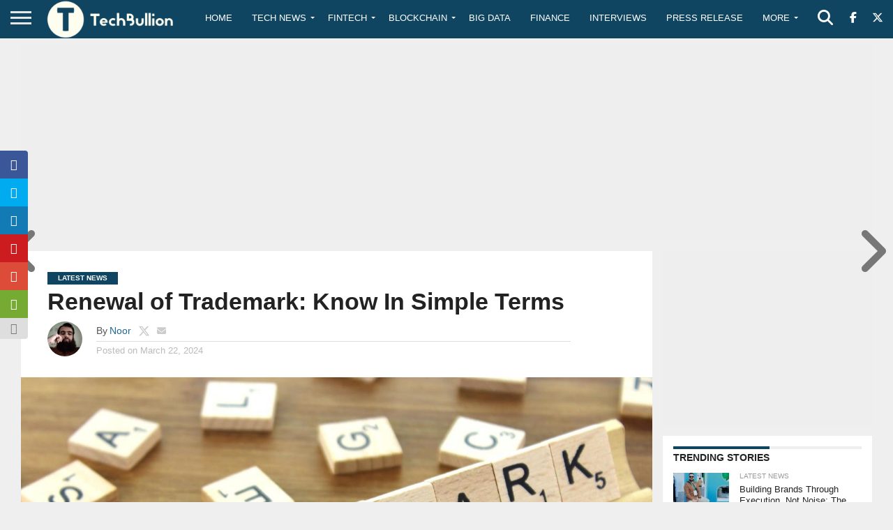

--- FILE ---
content_type: text/html; charset=UTF-8
request_url: https://techbullion.com/renewal-of-trademark-know-in-simple-terms/
body_size: 60187
content:
<!DOCTYPE html>
<html lang="en-US">
<head><script>if(navigator.userAgent.match(/MSIE|Internet Explorer/i)||navigator.userAgent.match(/Trident\/7\..*?rv:11/i)){var href=document.location.href;if(!href.match(/[?&]nowprocket/)){if(href.indexOf("?")==-1){if(href.indexOf("#")==-1){document.location.href=href+"?nowprocket=1"}else{document.location.href=href.replace("#","?nowprocket=1#")}}else{if(href.indexOf("#")==-1){document.location.href=href+"&nowprocket=1"}else{document.location.href=href.replace("#","&nowprocket=1#")}}}}</script><script>class RocketLazyLoadScripts{constructor(e){this.v="1.2.3",this.triggerEvents=e,this.userEventHandler=this._triggerListener.bind(this),this.touchStartHandler=this._onTouchStart.bind(this),this.touchMoveHandler=this._onTouchMove.bind(this),this.touchEndHandler=this._onTouchEnd.bind(this),this.clickHandler=this._onClick.bind(this),this.interceptedClicks=[],window.addEventListener("pageshow",t=>{this.persisted=t.persisted}),window.addEventListener("DOMContentLoaded",()=>{this._preconnect3rdParties()}),this.delayedScripts={normal:[],async:[],defer:[]},this.trash=[],this.allJQueries=[]}_addUserInteractionListener(t){if(document.hidden){t._triggerListener();return}this.triggerEvents.forEach(e=>window.addEventListener(e,t.userEventHandler,{passive:!0})),window.addEventListener("touchstart",t.touchStartHandler,{passive:!0}),window.addEventListener("mousedown",t.touchStartHandler),document.addEventListener("visibilitychange",t.userEventHandler)}_removeUserInteractionListener(){this.triggerEvents.forEach(t=>window.removeEventListener(t,this.userEventHandler,{passive:!0})),document.removeEventListener("visibilitychange",this.userEventHandler)}_onTouchStart(t){"HTML"!==t.target.tagName&&(window.addEventListener("touchend",this.touchEndHandler),window.addEventListener("mouseup",this.touchEndHandler),window.addEventListener("touchmove",this.touchMoveHandler,{passive:!0}),window.addEventListener("mousemove",this.touchMoveHandler),t.target.addEventListener("click",this.clickHandler),this._renameDOMAttribute(t.target,"onclick","rocket-onclick"),this._pendingClickStarted())}_onTouchMove(t){window.removeEventListener("touchend",this.touchEndHandler),window.removeEventListener("mouseup",this.touchEndHandler),window.removeEventListener("touchmove",this.touchMoveHandler,{passive:!0}),window.removeEventListener("mousemove",this.touchMoveHandler),t.target.removeEventListener("click",this.clickHandler),this._renameDOMAttribute(t.target,"rocket-onclick","onclick"),this._pendingClickFinished()}_onTouchEnd(t){window.removeEventListener("touchend",this.touchEndHandler),window.removeEventListener("mouseup",this.touchEndHandler),window.removeEventListener("touchmove",this.touchMoveHandler,{passive:!0}),window.removeEventListener("mousemove",this.touchMoveHandler)}_onClick(t){t.target.removeEventListener("click",this.clickHandler),this._renameDOMAttribute(t.target,"rocket-onclick","onclick"),this.interceptedClicks.push(t),t.preventDefault(),t.stopPropagation(),t.stopImmediatePropagation(),this._pendingClickFinished()}_replayClicks(){window.removeEventListener("touchstart",this.touchStartHandler,{passive:!0}),window.removeEventListener("mousedown",this.touchStartHandler),this.interceptedClicks.forEach(t=>{t.target.dispatchEvent(new MouseEvent("click",{view:t.view,bubbles:!0,cancelable:!0}))})}_waitForPendingClicks(){return new Promise(t=>{this._isClickPending?this._pendingClickFinished=t:t()})}_pendingClickStarted(){this._isClickPending=!0}_pendingClickFinished(){this._isClickPending=!1}_renameDOMAttribute(t,e,r){t.hasAttribute&&t.hasAttribute(e)&&(event.target.setAttribute(r,event.target.getAttribute(e)),event.target.removeAttribute(e))}_triggerListener(){this._removeUserInteractionListener(this),"loading"===document.readyState?document.addEventListener("DOMContentLoaded",this._loadEverythingNow.bind(this)):this._loadEverythingNow()}_preconnect3rdParties(){let t=[];document.querySelectorAll("script[type=rocketlazyloadscript]").forEach(e=>{if(e.hasAttribute("src")){let r=new URL(e.src).origin;r!==location.origin&&t.push({src:r,crossOrigin:e.crossOrigin||"module"===e.getAttribute("data-rocket-type")})}}),t=[...new Map(t.map(t=>[JSON.stringify(t),t])).values()],this._batchInjectResourceHints(t,"preconnect")}async _loadEverythingNow(){this.lastBreath=Date.now(),this._delayEventListeners(this),this._delayJQueryReady(this),this._handleDocumentWrite(),this._registerAllDelayedScripts(),this._preloadAllScripts(),await this._loadScriptsFromList(this.delayedScripts.normal),await this._loadScriptsFromList(this.delayedScripts.defer),await this._loadScriptsFromList(this.delayedScripts.async);try{await this._triggerDOMContentLoaded(),await this._triggerWindowLoad()}catch(t){console.error(t)}window.dispatchEvent(new Event("rocket-allScriptsLoaded")),this._waitForPendingClicks().then(()=>{this._replayClicks()}),this._emptyTrash()}_registerAllDelayedScripts(){document.querySelectorAll("script[type=rocketlazyloadscript]").forEach(t=>{t.hasAttribute("data-rocket-src")?t.hasAttribute("async")&&!1!==t.async?this.delayedScripts.async.push(t):t.hasAttribute("defer")&&!1!==t.defer||"module"===t.getAttribute("data-rocket-type")?this.delayedScripts.defer.push(t):this.delayedScripts.normal.push(t):this.delayedScripts.normal.push(t)})}async _transformScript(t){return new Promise((await this._littleBreath(),navigator.userAgent.indexOf("Firefox/")>0||""===navigator.vendor)?e=>{let r=document.createElement("script");[...t.attributes].forEach(t=>{let e=t.nodeName;"type"!==e&&("data-rocket-type"===e&&(e="type"),"data-rocket-src"===e&&(e="src"),r.setAttribute(e,t.nodeValue))}),t.text&&(r.text=t.text),r.hasAttribute("src")?(r.addEventListener("load",e),r.addEventListener("error",e)):(r.text=t.text,e());try{t.parentNode.replaceChild(r,t)}catch(i){e()}}:async e=>{function r(){t.setAttribute("data-rocket-status","failed"),e()}try{let i=t.getAttribute("data-rocket-type"),n=t.getAttribute("data-rocket-src");t.text,i?(t.type=i,t.removeAttribute("data-rocket-type")):t.removeAttribute("type"),t.addEventListener("load",function r(){t.setAttribute("data-rocket-status","executed"),e()}),t.addEventListener("error",r),n?(t.removeAttribute("data-rocket-src"),t.src=n):t.src="data:text/javascript;base64,"+window.btoa(unescape(encodeURIComponent(t.text)))}catch(s){r()}})}async _loadScriptsFromList(t){let e=t.shift();return e&&e.isConnected?(await this._transformScript(e),this._loadScriptsFromList(t)):Promise.resolve()}_preloadAllScripts(){this._batchInjectResourceHints([...this.delayedScripts.normal,...this.delayedScripts.defer,...this.delayedScripts.async],"preload")}_batchInjectResourceHints(t,e){var r=document.createDocumentFragment();t.forEach(t=>{let i=t.getAttribute&&t.getAttribute("data-rocket-src")||t.src;if(i){let n=document.createElement("link");n.href=i,n.rel=e,"preconnect"!==e&&(n.as="script"),t.getAttribute&&"module"===t.getAttribute("data-rocket-type")&&(n.crossOrigin=!0),t.crossOrigin&&(n.crossOrigin=t.crossOrigin),t.integrity&&(n.integrity=t.integrity),r.appendChild(n),this.trash.push(n)}}),document.head.appendChild(r)}_delayEventListeners(t){let e={};function r(t,r){!function t(r){!e[r]&&(e[r]={originalFunctions:{add:r.addEventListener,remove:r.removeEventListener},eventsToRewrite:[]},r.addEventListener=function(){arguments[0]=i(arguments[0]),e[r].originalFunctions.add.apply(r,arguments)},r.removeEventListener=function(){arguments[0]=i(arguments[0]),e[r].originalFunctions.remove.apply(r,arguments)});function i(t){return e[r].eventsToRewrite.indexOf(t)>=0?"rocket-"+t:t}}(t),e[t].eventsToRewrite.push(r)}function i(t,e){let r=t[e];Object.defineProperty(t,e,{get:()=>r||function(){},set(i){t["rocket"+e]=r=i}})}r(document,"DOMContentLoaded"),r(window,"DOMContentLoaded"),r(window,"load"),r(window,"pageshow"),r(document,"readystatechange"),i(document,"onreadystatechange"),i(window,"onload"),i(window,"onpageshow")}_delayJQueryReady(t){let e;function r(r){if(r&&r.fn&&!t.allJQueries.includes(r)){r.fn.ready=r.fn.init.prototype.ready=function(e){return t.domReadyFired?e.bind(document)(r):document.addEventListener("rocket-DOMContentLoaded",()=>e.bind(document)(r)),r([])};let i=r.fn.on;r.fn.on=r.fn.init.prototype.on=function(){if(this[0]===window){function t(t){return t.split(" ").map(t=>"load"===t||0===t.indexOf("load.")?"rocket-jquery-load":t).join(" ")}"string"==typeof arguments[0]||arguments[0]instanceof String?arguments[0]=t(arguments[0]):"object"==typeof arguments[0]&&Object.keys(arguments[0]).forEach(e=>{let r=arguments[0][e];delete arguments[0][e],arguments[0][t(e)]=r})}return i.apply(this,arguments),this},t.allJQueries.push(r)}e=r}r(window.jQuery),Object.defineProperty(window,"jQuery",{get:()=>e,set(t){r(t)}})}async _triggerDOMContentLoaded(){this.domReadyFired=!0,await this._littleBreath(),document.dispatchEvent(new Event("rocket-DOMContentLoaded")),await this._littleBreath(),window.dispatchEvent(new Event("rocket-DOMContentLoaded")),await this._littleBreath(),document.dispatchEvent(new Event("rocket-readystatechange")),await this._littleBreath(),document.rocketonreadystatechange&&document.rocketonreadystatechange()}async _triggerWindowLoad(){await this._littleBreath(),window.dispatchEvent(new Event("rocket-load")),await this._littleBreath(),window.rocketonload&&window.rocketonload(),await this._littleBreath(),this.allJQueries.forEach(t=>t(window).trigger("rocket-jquery-load")),await this._littleBreath();let t=new Event("rocket-pageshow");t.persisted=this.persisted,window.dispatchEvent(t),await this._littleBreath(),window.rocketonpageshow&&window.rocketonpageshow({persisted:this.persisted})}_handleDocumentWrite(){let t=new Map;document.write=document.writeln=function(e){let r=document.currentScript;r||console.error("WPRocket unable to document.write this: "+e);let i=document.createRange(),n=r.parentElement,s=t.get(r);void 0===s&&(s=r.nextSibling,t.set(r,s));let a=document.createDocumentFragment();i.setStart(a,0),a.appendChild(i.createContextualFragment(e)),n.insertBefore(a,s)}}async _littleBreath(){Date.now()-this.lastBreath>45&&(await this._requestAnimFrame(),this.lastBreath=Date.now())}async _requestAnimFrame(){return document.hidden?new Promise(t=>setTimeout(t)):new Promise(t=>requestAnimationFrame(t))}_emptyTrash(){this.trash.forEach(t=>t.remove())}}</script>
<meta charset="UTF-8" >
<meta name="viewport" id="viewport" content="width=device-width, initial-scale=1.0, maximum-scale=1.0, minimum-scale=1.0, user-scalable=no" />


<link rel="alternate" type="application/rss+xml" title="RSS 2.0" href="https://techbullion.com/feed/" />
<link rel="alternate" type="text/xml" title="RSS .92" href="https://techbullion.com/feed/rss/" />
<link rel="alternate" type="application/atom+xml" title="Atom 0.3" href="https://techbullion.com/feed/atom/" />
<link rel="pingback" href="https://techbullion.com/xmlrpc.php" />

<meta property="og:image" content="https://techbullion.com/wp-content/uploads/2023/10/trademark-1000x600.jpg" />
<meta name="twitter:image" content="https://techbullion.com/wp-content/uploads/2023/10/trademark-1000x600.jpg" />

<meta property="og:type" content="article" />
<meta property="og:description" content="In the world of business, there are aspects that can make your company more successful and profitable. One such aspect is a trademark, which has a significant impact on how customers perceive your brand&#8217;s products or services. In this article, we&#8217;ll discuss what renewal of trademark is and why it&#8217;s important. What is a trademark? [&hellip;]" />
<meta name="twitter:card" content="summary">
<meta name="twitter:url" content="https://techbullion.com/renewal-of-trademark-know-in-simple-terms/">
<meta name="twitter:title" content="Renewal of Trademark: Know In Simple Terms">
<meta name="twitter:description" content="In the world of business, there are aspects that can make your company more successful and profitable. One such aspect is a trademark, which has a significant impact on how customers perceive your brand&#8217;s products or services. In this article, we&#8217;ll discuss what renewal of trademark is and why it&#8217;s important. What is a trademark? [&hellip;]">


<script>var et_site_url='https://techbullion.com';var et_post_id='330004';function et_core_page_resource_fallback(a,b){"undefined"===typeof b&&(b=a.sheet.cssRules&&0===a.sheet.cssRules.length);b&&(a.onerror=null,a.onload=null,a.href?a.href=et_site_url+"/?et_core_page_resource="+a.id+et_post_id:a.src&&(a.src=et_site_url+"/?et_core_page_resource="+a.id+et_post_id))}
</script><meta name='robots' content='index, follow, max-image-preview:large, max-snippet:-1, max-video-preview:-1' />
<!-- Google tag (gtag.js) consent mode dataLayer added by Site Kit -->
<script type="rocketlazyloadscript" data-rocket-type="text/javascript" id="google_gtagjs-js-consent-mode-data-layer">
/* <![CDATA[ */
window.dataLayer = window.dataLayer || [];function gtag(){dataLayer.push(arguments);}
gtag('consent', 'default', {"ad_personalization":"denied","ad_storage":"denied","ad_user_data":"denied","analytics_storage":"denied","functionality_storage":"denied","security_storage":"denied","personalization_storage":"denied","region":["AT","BE","BG","CH","CY","CZ","DE","DK","EE","ES","FI","FR","GB","GR","HR","HU","IE","IS","IT","LI","LT","LU","LV","MT","NL","NO","PL","PT","RO","SE","SI","SK"],"wait_for_update":500});
window._googlesitekitConsentCategoryMap = {"statistics":["analytics_storage"],"marketing":["ad_storage","ad_user_data","ad_personalization"],"functional":["functionality_storage","security_storage"],"preferences":["personalization_storage"]};
window._googlesitekitConsents = {"ad_personalization":"denied","ad_storage":"denied","ad_user_data":"denied","analytics_storage":"denied","functionality_storage":"denied","security_storage":"denied","personalization_storage":"denied","region":["AT","BE","BG","CH","CY","CZ","DE","DK","EE","ES","FI","FR","GB","GR","HR","HU","IE","IS","IT","LI","LT","LU","LV","MT","NL","NO","PL","PT","RO","SE","SI","SK"],"wait_for_update":500};
/* ]]> */
</script>
<!-- End Google tag (gtag.js) consent mode dataLayer added by Site Kit -->

	<!-- This site is optimized with the Yoast SEO Premium plugin v26.8 (Yoast SEO v26.8) - https://yoast.com/product/yoast-seo-premium-wordpress/ -->
	<title>Renewal of Trademark: Know In Simple Terms - TechBullion</title>
<style id="wpr-usedcss">img:is([sizes=auto i],[sizes^="auto," i]){contain-intrinsic-size:3000px 1500px}.lazyload,.lazyloading{max-width:100%}img.emoji{display:inline!important;border:none!important;box-shadow:none!important;height:1em!important;width:1em!important;margin:0 .07em!important;vertical-align:-.1em!important;background:0 0!important;padding:0!important}:where(.wp-block-button__link){border-radius:9999px;box-shadow:none;padding:calc(.667em + 2px) calc(1.333em + 2px);text-decoration:none}:root :where(.wp-block-button .wp-block-button__link.is-style-outline),:root :where(.wp-block-button.is-style-outline>.wp-block-button__link){border:2px solid;padding:.667em 1.333em}:root :where(.wp-block-button .wp-block-button__link.is-style-outline:not(.has-text-color)),:root :where(.wp-block-button.is-style-outline>.wp-block-button__link:not(.has-text-color)){color:currentColor}:root :where(.wp-block-button .wp-block-button__link.is-style-outline:not(.has-background)),:root :where(.wp-block-button.is-style-outline>.wp-block-button__link:not(.has-background)){background-color:initial;background-image:none}:where(.wp-block-calendar table:not(.has-background) th){background:#ddd}:where(.wp-block-columns){margin-bottom:1.75em}:where(.wp-block-columns.has-background){padding:1.25em 2.375em}:where(.wp-block-post-comments input[type=submit]){border:none}:where(.wp-block-cover-image:not(.has-text-color)),:where(.wp-block-cover:not(.has-text-color)){color:#fff}:where(.wp-block-cover-image.is-light:not(.has-text-color)),:where(.wp-block-cover.is-light:not(.has-text-color)){color:#000}:root :where(.wp-block-cover h1:not(.has-text-color)),:root :where(.wp-block-cover h2:not(.has-text-color)),:root :where(.wp-block-cover h3:not(.has-text-color)),:root :where(.wp-block-cover h4:not(.has-text-color)),:root :where(.wp-block-cover h5:not(.has-text-color)),:root :where(.wp-block-cover h6:not(.has-text-color)),:root :where(.wp-block-cover p:not(.has-text-color)){color:inherit}:where(.wp-block-file){margin-bottom:1.5em}:where(.wp-block-file__button){border-radius:2em;display:inline-block;padding:.5em 1em}:where(.wp-block-file__button):is(a):active,:where(.wp-block-file__button):is(a):focus,:where(.wp-block-file__button):is(a):hover,:where(.wp-block-file__button):is(a):visited{box-shadow:none;color:#fff;opacity:.85;text-decoration:none}:where(.wp-block-group.wp-block-group-is-layout-constrained){position:relative}:root :where(.wp-block-image.is-style-rounded img,.wp-block-image .is-style-rounded img){border-radius:9999px}:where(.wp-block-latest-comments:not([style*=line-height] .wp-block-latest-comments__comment)){line-height:1.1}:where(.wp-block-latest-comments:not([style*=line-height] .wp-block-latest-comments__comment-excerpt p)){line-height:1.8}:root :where(.wp-block-latest-posts.is-grid){padding:0}:root :where(.wp-block-latest-posts.wp-block-latest-posts__list){padding-left:0}ol,ul{box-sizing:border-box}:root :where(.wp-block-list.has-background){padding:1.25em 2.375em}:where(.wp-block-navigation.has-background .wp-block-navigation-item a:not(.wp-element-button)),:where(.wp-block-navigation.has-background .wp-block-navigation-submenu a:not(.wp-element-button)){padding:.5em 1em}:where(.wp-block-navigation .wp-block-navigation__submenu-container .wp-block-navigation-item a:not(.wp-element-button)),:where(.wp-block-navigation .wp-block-navigation__submenu-container .wp-block-navigation-submenu a:not(.wp-element-button)),:where(.wp-block-navigation .wp-block-navigation__submenu-container .wp-block-navigation-submenu button.wp-block-navigation-item__content),:where(.wp-block-navigation .wp-block-navigation__submenu-container .wp-block-pages-list__item button.wp-block-navigation-item__content){padding:.5em 1em}:root :where(p.has-background){padding:1.25em 2.375em}:where(p.has-text-color:not(.has-link-color)) a{color:inherit}:where(.wp-block-post-comments-form) input:not([type=submit]),:where(.wp-block-post-comments-form) textarea{border:1px solid #949494;font-family:inherit;font-size:1em}:where(.wp-block-post-comments-form) input:where(:not([type=submit]):not([type=checkbox])),:where(.wp-block-post-comments-form) textarea{padding:calc(.667em + 2px)}:where(.wp-block-post-excerpt){box-sizing:border-box;margin-bottom:var(--wp--style--block-gap);margin-top:var(--wp--style--block-gap)}:where(.wp-block-preformatted.has-background){padding:1.25em 2.375em}:where(.wp-block-search__button){border:1px solid #ccc;padding:6px 10px}:where(.wp-block-search__input){font-family:inherit;font-size:inherit;font-style:inherit;font-weight:inherit;letter-spacing:inherit;line-height:inherit;text-transform:inherit}:where(.wp-block-search__button-inside .wp-block-search__inside-wrapper){border:1px solid #949494;box-sizing:border-box;padding:4px}:where(.wp-block-search__button-inside .wp-block-search__inside-wrapper) .wp-block-search__input{border:none;border-radius:0;padding:0 4px}:where(.wp-block-search__button-inside .wp-block-search__inside-wrapper) .wp-block-search__input:focus{outline:0}:where(.wp-block-search__button-inside .wp-block-search__inside-wrapper) :where(.wp-block-search__button){padding:4px 8px}:root :where(.wp-block-separator.is-style-dots){height:auto;line-height:1;text-align:center}:root :where(.wp-block-separator.is-style-dots):before{color:currentColor;content:"···";font-family:serif;font-size:1.5em;letter-spacing:2em;padding-left:2em}:root :where(.wp-block-site-logo.is-style-rounded){border-radius:9999px}:where(.wp-block-social-links:not(.is-style-logos-only)) .wp-social-link{background-color:#f0f0f0;color:#444}:where(.wp-block-social-links:not(.is-style-logos-only)) .wp-social-link-amazon{background-color:#f90;color:#fff}:where(.wp-block-social-links:not(.is-style-logos-only)) .wp-social-link-bandcamp{background-color:#1ea0c3;color:#fff}:where(.wp-block-social-links:not(.is-style-logos-only)) .wp-social-link-behance{background-color:#0757fe;color:#fff}:where(.wp-block-social-links:not(.is-style-logos-only)) .wp-social-link-bluesky{background-color:#0a7aff;color:#fff}:where(.wp-block-social-links:not(.is-style-logos-only)) .wp-social-link-codepen{background-color:#1e1f26;color:#fff}:where(.wp-block-social-links:not(.is-style-logos-only)) .wp-social-link-deviantart{background-color:#02e49b;color:#fff}:where(.wp-block-social-links:not(.is-style-logos-only)) .wp-social-link-discord{background-color:#5865f2;color:#fff}:where(.wp-block-social-links:not(.is-style-logos-only)) .wp-social-link-dribbble{background-color:#e94c89;color:#fff}:where(.wp-block-social-links:not(.is-style-logos-only)) .wp-social-link-dropbox{background-color:#4280ff;color:#fff}:where(.wp-block-social-links:not(.is-style-logos-only)) .wp-social-link-etsy{background-color:#f45800;color:#fff}:where(.wp-block-social-links:not(.is-style-logos-only)) .wp-social-link-facebook{background-color:#0866ff;color:#fff}:where(.wp-block-social-links:not(.is-style-logos-only)) .wp-social-link-fivehundredpx{background-color:#000;color:#fff}:where(.wp-block-social-links:not(.is-style-logos-only)) .wp-social-link-flickr{background-color:#0461dd;color:#fff}:where(.wp-block-social-links:not(.is-style-logos-only)) .wp-social-link-foursquare{background-color:#e65678;color:#fff}:where(.wp-block-social-links:not(.is-style-logos-only)) .wp-social-link-github{background-color:#24292d;color:#fff}:where(.wp-block-social-links:not(.is-style-logos-only)) .wp-social-link-goodreads{background-color:#eceadd;color:#382110}:where(.wp-block-social-links:not(.is-style-logos-only)) .wp-social-link-google{background-color:#ea4434;color:#fff}:where(.wp-block-social-links:not(.is-style-logos-only)) .wp-social-link-gravatar{background-color:#1d4fc4;color:#fff}:where(.wp-block-social-links:not(.is-style-logos-only)) .wp-social-link-instagram{background-color:#f00075;color:#fff}:where(.wp-block-social-links:not(.is-style-logos-only)) .wp-social-link-lastfm{background-color:#e21b24;color:#fff}:where(.wp-block-social-links:not(.is-style-logos-only)) .wp-social-link-linkedin{background-color:#0d66c2;color:#fff}:where(.wp-block-social-links:not(.is-style-logos-only)) .wp-social-link-mastodon{background-color:#3288d4;color:#fff}:where(.wp-block-social-links:not(.is-style-logos-only)) .wp-social-link-medium{background-color:#000;color:#fff}:where(.wp-block-social-links:not(.is-style-logos-only)) .wp-social-link-meetup{background-color:#f6405f;color:#fff}:where(.wp-block-social-links:not(.is-style-logos-only)) .wp-social-link-patreon{background-color:#000;color:#fff}:where(.wp-block-social-links:not(.is-style-logos-only)) .wp-social-link-pinterest{background-color:#e60122;color:#fff}:where(.wp-block-social-links:not(.is-style-logos-only)) .wp-social-link-pocket{background-color:#ef4155;color:#fff}:where(.wp-block-social-links:not(.is-style-logos-only)) .wp-social-link-reddit{background-color:#ff4500;color:#fff}:where(.wp-block-social-links:not(.is-style-logos-only)) .wp-social-link-skype{background-color:#0478d7;color:#fff}:where(.wp-block-social-links:not(.is-style-logos-only)) .wp-social-link-snapchat{background-color:#fefc00;color:#fff;stroke:#000}:where(.wp-block-social-links:not(.is-style-logos-only)) .wp-social-link-soundcloud{background-color:#ff5600;color:#fff}:where(.wp-block-social-links:not(.is-style-logos-only)) .wp-social-link-spotify{background-color:#1bd760;color:#fff}:where(.wp-block-social-links:not(.is-style-logos-only)) .wp-social-link-telegram{background-color:#2aabee;color:#fff}:where(.wp-block-social-links:not(.is-style-logos-only)) .wp-social-link-threads{background-color:#000;color:#fff}:where(.wp-block-social-links:not(.is-style-logos-only)) .wp-social-link-tiktok{background-color:#000;color:#fff}:where(.wp-block-social-links:not(.is-style-logos-only)) .wp-social-link-tumblr{background-color:#011835;color:#fff}:where(.wp-block-social-links:not(.is-style-logos-only)) .wp-social-link-twitch{background-color:#6440a4;color:#fff}:where(.wp-block-social-links:not(.is-style-logos-only)) .wp-social-link-twitter{background-color:#1da1f2;color:#fff}:where(.wp-block-social-links:not(.is-style-logos-only)) .wp-social-link-vimeo{background-color:#1eb7ea;color:#fff}:where(.wp-block-social-links:not(.is-style-logos-only)) .wp-social-link-vk{background-color:#4680c2;color:#fff}:where(.wp-block-social-links:not(.is-style-logos-only)) .wp-social-link-wordpress{background-color:#3499cd;color:#fff}:where(.wp-block-social-links:not(.is-style-logos-only)) .wp-social-link-whatsapp{background-color:#25d366;color:#fff}:where(.wp-block-social-links:not(.is-style-logos-only)) .wp-social-link-x{background-color:#000;color:#fff}:where(.wp-block-social-links:not(.is-style-logos-only)) .wp-social-link-yelp{background-color:#d32422;color:#fff}:where(.wp-block-social-links:not(.is-style-logos-only)) .wp-social-link-youtube{background-color:red;color:#fff}:where(.wp-block-social-links.is-style-logos-only) .wp-social-link{background:0 0}:where(.wp-block-social-links.is-style-logos-only) .wp-social-link svg{height:1.25em;width:1.25em}:where(.wp-block-social-links.is-style-logos-only) .wp-social-link-amazon{color:#f90}:where(.wp-block-social-links.is-style-logos-only) .wp-social-link-bandcamp{color:#1ea0c3}:where(.wp-block-social-links.is-style-logos-only) .wp-social-link-behance{color:#0757fe}:where(.wp-block-social-links.is-style-logos-only) .wp-social-link-bluesky{color:#0a7aff}:where(.wp-block-social-links.is-style-logos-only) .wp-social-link-codepen{color:#1e1f26}:where(.wp-block-social-links.is-style-logos-only) .wp-social-link-deviantart{color:#02e49b}:where(.wp-block-social-links.is-style-logos-only) .wp-social-link-discord{color:#5865f2}:where(.wp-block-social-links.is-style-logos-only) .wp-social-link-dribbble{color:#e94c89}:where(.wp-block-social-links.is-style-logos-only) .wp-social-link-dropbox{color:#4280ff}:where(.wp-block-social-links.is-style-logos-only) .wp-social-link-etsy{color:#f45800}:where(.wp-block-social-links.is-style-logos-only) .wp-social-link-facebook{color:#0866ff}:where(.wp-block-social-links.is-style-logos-only) .wp-social-link-fivehundredpx{color:#000}:where(.wp-block-social-links.is-style-logos-only) .wp-social-link-flickr{color:#0461dd}:where(.wp-block-social-links.is-style-logos-only) .wp-social-link-foursquare{color:#e65678}:where(.wp-block-social-links.is-style-logos-only) .wp-social-link-github{color:#24292d}:where(.wp-block-social-links.is-style-logos-only) .wp-social-link-goodreads{color:#382110}:where(.wp-block-social-links.is-style-logos-only) .wp-social-link-google{color:#ea4434}:where(.wp-block-social-links.is-style-logos-only) .wp-social-link-gravatar{color:#1d4fc4}:where(.wp-block-social-links.is-style-logos-only) .wp-social-link-instagram{color:#f00075}:where(.wp-block-social-links.is-style-logos-only) .wp-social-link-lastfm{color:#e21b24}:where(.wp-block-social-links.is-style-logos-only) .wp-social-link-linkedin{color:#0d66c2}:where(.wp-block-social-links.is-style-logos-only) .wp-social-link-mastodon{color:#3288d4}:where(.wp-block-social-links.is-style-logos-only) .wp-social-link-medium{color:#000}:where(.wp-block-social-links.is-style-logos-only) .wp-social-link-meetup{color:#f6405f}:where(.wp-block-social-links.is-style-logos-only) .wp-social-link-patreon{color:#000}:where(.wp-block-social-links.is-style-logos-only) .wp-social-link-pinterest{color:#e60122}:where(.wp-block-social-links.is-style-logos-only) .wp-social-link-pocket{color:#ef4155}:where(.wp-block-social-links.is-style-logos-only) .wp-social-link-reddit{color:#ff4500}:where(.wp-block-social-links.is-style-logos-only) .wp-social-link-skype{color:#0478d7}:where(.wp-block-social-links.is-style-logos-only) .wp-social-link-snapchat{color:#fff;stroke:#000}:where(.wp-block-social-links.is-style-logos-only) .wp-social-link-soundcloud{color:#ff5600}:where(.wp-block-social-links.is-style-logos-only) .wp-social-link-spotify{color:#1bd760}:where(.wp-block-social-links.is-style-logos-only) .wp-social-link-telegram{color:#2aabee}:where(.wp-block-social-links.is-style-logos-only) .wp-social-link-threads{color:#000}:where(.wp-block-social-links.is-style-logos-only) .wp-social-link-tiktok{color:#000}:where(.wp-block-social-links.is-style-logos-only) .wp-social-link-tumblr{color:#011835}:where(.wp-block-social-links.is-style-logos-only) .wp-social-link-twitch{color:#6440a4}:where(.wp-block-social-links.is-style-logos-only) .wp-social-link-twitter{color:#1da1f2}:where(.wp-block-social-links.is-style-logos-only) .wp-social-link-vimeo{color:#1eb7ea}:where(.wp-block-social-links.is-style-logos-only) .wp-social-link-vk{color:#4680c2}:where(.wp-block-social-links.is-style-logos-only) .wp-social-link-whatsapp{color:#25d366}:where(.wp-block-social-links.is-style-logos-only) .wp-social-link-wordpress{color:#3499cd}:where(.wp-block-social-links.is-style-logos-only) .wp-social-link-x{color:#000}:where(.wp-block-social-links.is-style-logos-only) .wp-social-link-yelp{color:#d32422}:where(.wp-block-social-links.is-style-logos-only) .wp-social-link-youtube{color:red}:root :where(.wp-block-social-links .wp-social-link a){padding:.25em}:root :where(.wp-block-social-links.is-style-logos-only .wp-social-link a){padding:0}:root :where(.wp-block-social-links.is-style-pill-shape .wp-social-link a){padding-left:.6666666667em;padding-right:.6666666667em}:root :where(.wp-block-tag-cloud.is-style-outline){display:flex;flex-wrap:wrap;gap:1ch}:root :where(.wp-block-tag-cloud.is-style-outline a){border:1px solid;font-size:unset!important;margin-right:0;padding:1ch 2ch;text-decoration:none!important}:root :where(.wp-block-table-of-contents){box-sizing:border-box}:where(.wp-block-term-description){box-sizing:border-box;margin-bottom:var(--wp--style--block-gap);margin-top:var(--wp--style--block-gap)}:where(pre.wp-block-verse){font-family:inherit}:root{--wp--preset--font-size--normal:16px;--wp--preset--font-size--huge:42px}html :where(.has-border-color){border-style:solid}html :where([style*=border-top-color]){border-top-style:solid}html :where([style*=border-right-color]){border-right-style:solid}html :where([style*=border-bottom-color]){border-bottom-style:solid}html :where([style*=border-left-color]){border-left-style:solid}html :where([style*=border-width]){border-style:solid}html :where([style*=border-top-width]){border-top-style:solid}html :where([style*=border-right-width]){border-right-style:solid}html :where([style*=border-bottom-width]){border-bottom-style:solid}html :where([style*=border-left-width]){border-left-style:solid}html :where(img[class*=wp-image-]){height:auto;max-width:100%}:where(figure){margin:0 0 1em}html :where(.is-position-sticky){--wp-admin--admin-bar--position-offset:var(--wp-admin--admin-bar--height,0px)}@media screen and (max-width:600px){html :where(.is-position-sticky){--wp-admin--admin-bar--position-offset:0px}}:root{--wp--preset--aspect-ratio--square:1;--wp--preset--aspect-ratio--4-3:4/3;--wp--preset--aspect-ratio--3-4:3/4;--wp--preset--aspect-ratio--3-2:3/2;--wp--preset--aspect-ratio--2-3:2/3;--wp--preset--aspect-ratio--16-9:16/9;--wp--preset--aspect-ratio--9-16:9/16;--wp--preset--color--black:#000000;--wp--preset--color--cyan-bluish-gray:#abb8c3;--wp--preset--color--white:#ffffff;--wp--preset--color--pale-pink:#f78da7;--wp--preset--color--vivid-red:#cf2e2e;--wp--preset--color--luminous-vivid-orange:#ff6900;--wp--preset--color--luminous-vivid-amber:#fcb900;--wp--preset--color--light-green-cyan:#7bdcb5;--wp--preset--color--vivid-green-cyan:#00d084;--wp--preset--color--pale-cyan-blue:#8ed1fc;--wp--preset--color--vivid-cyan-blue:#0693e3;--wp--preset--color--vivid-purple:#9b51e0;--wp--preset--gradient--vivid-cyan-blue-to-vivid-purple:linear-gradient(135deg,rgba(6, 147, 227, 1) 0%,rgb(155, 81, 224) 100%);--wp--preset--gradient--light-green-cyan-to-vivid-green-cyan:linear-gradient(135deg,rgb(122, 220, 180) 0%,rgb(0, 208, 130) 100%);--wp--preset--gradient--luminous-vivid-amber-to-luminous-vivid-orange:linear-gradient(135deg,rgba(252, 185, 0, 1) 0%,rgba(255, 105, 0, 1) 100%);--wp--preset--gradient--luminous-vivid-orange-to-vivid-red:linear-gradient(135deg,rgba(255, 105, 0, 1) 0%,rgb(207, 46, 46) 100%);--wp--preset--gradient--very-light-gray-to-cyan-bluish-gray:linear-gradient(135deg,rgb(238, 238, 238) 0%,rgb(169, 184, 195) 100%);--wp--preset--gradient--cool-to-warm-spectrum:linear-gradient(135deg,rgb(74, 234, 220) 0%,rgb(151, 120, 209) 20%,rgb(207, 42, 186) 40%,rgb(238, 44, 130) 60%,rgb(251, 105, 98) 80%,rgb(254, 248, 76) 100%);--wp--preset--gradient--blush-light-purple:linear-gradient(135deg,rgb(255, 206, 236) 0%,rgb(152, 150, 240) 100%);--wp--preset--gradient--blush-bordeaux:linear-gradient(135deg,rgb(254, 205, 165) 0%,rgb(254, 45, 45) 50%,rgb(107, 0, 62) 100%);--wp--preset--gradient--luminous-dusk:linear-gradient(135deg,rgb(255, 203, 112) 0%,rgb(199, 81, 192) 50%,rgb(65, 88, 208) 100%);--wp--preset--gradient--pale-ocean:linear-gradient(135deg,rgb(255, 245, 203) 0%,rgb(182, 227, 212) 50%,rgb(51, 167, 181) 100%);--wp--preset--gradient--electric-grass:linear-gradient(135deg,rgb(202, 248, 128) 0%,rgb(113, 206, 126) 100%);--wp--preset--gradient--midnight:linear-gradient(135deg,rgb(2, 3, 129) 0%,rgb(40, 116, 252) 100%);--wp--preset--font-size--small:13px;--wp--preset--font-size--medium:20px;--wp--preset--font-size--large:36px;--wp--preset--font-size--x-large:42px;--wp--preset--spacing--20:0.44rem;--wp--preset--spacing--30:0.67rem;--wp--preset--spacing--40:1rem;--wp--preset--spacing--50:1.5rem;--wp--preset--spacing--60:2.25rem;--wp--preset--spacing--70:3.38rem;--wp--preset--spacing--80:5.06rem;--wp--preset--shadow--natural:6px 6px 9px rgba(0, 0, 0, .2);--wp--preset--shadow--deep:12px 12px 50px rgba(0, 0, 0, .4);--wp--preset--shadow--sharp:6px 6px 0px rgba(0, 0, 0, .2);--wp--preset--shadow--outlined:6px 6px 0px -3px rgba(255, 255, 255, 1),6px 6px rgba(0, 0, 0, 1);--wp--preset--shadow--crisp:6px 6px 0px rgba(0, 0, 0, 1)}:where(.is-layout-flex){gap:.5em}:where(.is-layout-grid){gap:.5em}:where(.wp-block-post-template.is-layout-flex){gap:1.25em}:where(.wp-block-post-template.is-layout-grid){gap:1.25em}:where(.wp-block-columns.is-layout-flex){gap:2em}:where(.wp-block-columns.is-layout-grid){gap:2em}:root :where(.wp-block-pullquote){font-size:1.5em;line-height:1.6}.ppress-checkout__form *{--ppress-heading-fs:22px;--ppress-body-fs:16px;--ppress-btn-color:#2563eb;box-sizing:border-box;font-size:var(--ppress-body-fs)}.ppress-checkout__form{flex-wrap:wrap;width:100%;max-width:100%;margin:1px auto 10px;line-height:20px;display:flex;position:relative}.ppress-checkout__form p{margin:0 0 5px;padding:0}.ppress-checkout__form .ppress-checkout_order_summary__bottom_details *{font-size:var(--ppress-body-fs)}.ppress-checkout__form .ppress-checkout_order_summary__bottom_details{padding:10px 20px}.ppress-checkout__form a.ppress-checkout-show-login-form{cursor:pointer;float:right;vertical-align:baseline;margin:0;padding:0;font-size:14px;font-weight:400;line-height:35px;text-decoration:none}.ppress-checkout__form .ppress-checkout-form__payment_method{border-top:1px solid #ddd;padding:0}.ppress-checkout__form .ppress-checkout-form__payment_method:first-of-type{border-top:none;border-bottom:none}.ppress-checkout__form .ppress-checkout-form__terms_condition__content{border:1px solid #e5e7eb;border-radius:6px;max-height:200px;margin:0 0 20px;padding:20px;display:none;overflow:auto}.ppress-checkout__form .ppress-checkout__form__preloader{z-index:99995;background:#fafafae6;width:100%;height:100%;position:absolute;top:0}.ppress-checkout__form .ppress-checkout__form__spinner{text-align:center;width:85px;height:85px;margin:auto;display:block;position:fixed;top:40%;right:50%}.ppress-checkout__form .ppress-checkout__form__spinner:after{content:" ";border:6px solid #212529;border-color:#212529 #0000;border-radius:50%;width:70px;height:70px;margin:8px;animation:1.2s linear infinite ppress-dual-ring;display:block}@keyframes ppress-dual-ring{0%{transform:rotate(0)}to{transform:rotate(360deg)}}.ppress-checkout__form .ppress-checkout-alert{border-radius:6px;width:100%;margin:10px 0;padding:12px 16px}.ppress-checkout__form .ppress-checkout-alert ul{margin:0 0 0 16px;padding:0;list-style-type:disc}.ppress-checkout__form .ppress-checkout-alert li,.ppress-checkout__form .ppress-checkout-alert li strong,.ppress-checkout__form .ppress-checkout-alert p{font-size:var(--ppress-body-fs);font-weight:400;line-height:22px;margin:0!important;padding:0!important}.ppress-checkout__form .ppress-checkout-alert li strong{font-weight:700}.ppress-checkout__form .ppress-checkout-alert p{font-weight:500}.flatpickr-current-month .flatpickr-monthDropdown-months{display:inline-block!important}#pp-pass-strength-result{color:#23282d;text-align:center;box-sizing:border-box;background-color:#eee;border:1px solid #ddd;width:100%;padding:3px 5px}#pp-pass-strength-result.short{opacity:1;background-color:#f1adad;border-color:#e35b5b}#pp-pass-strength-result.bad{opacity:1;background-color:#fbc5a9;border-color:#f78b53}#pp-pass-strength-result.good{opacity:1;background-color:#ffe399;border-color:#ffc733}#pp-pass-strength-result.strong{opacity:1;background-color:#c1e1b9;border-color:#83c373}.pp-form-container *{box-sizing:border-box}html .pp-form-container .select2 input.select2-search__field{border:0!important}.pp-form-container form input[type=submit]{-webkit-appearance:none!important}.pp-form-container form{background-color:#0000;margin:0;padding:0}.pp-form-container form input,.pp-form-container form select,.pp-form-container form textarea{float:none;height:auto;box-shadow:none;text-shadow:none;text-transform:none;resize:vertical;background-image:none;outline:0;text-decoration:none;position:static}.pp-form-container form p{margin:0 0 .5em}.pp-form-container form input[type=submit]{cursor:pointer;text-shadow:none}.pp-form-container form input[type=submit]:focus{outline:0}.pp-form-container .pp-user-avatar{text-align:center!important;border-radius:50%!important;margin:0 auto 10px!important;display:block!important}.pp-form-container .pp-form-wrapper.ppBuildScratch.ppfl-material .pp-form-field-wrap .select2.select2-container{border:0!important;border-bottom:1px solid #dbdbdb!important;padding-left:0!important}.pp-form-container .pp-form-wrapper.ppBuildScratch.ppfl-material .pp-form-field-wrap span.select2-selection.select2-selection--multiple{border:0!important}.pp-form-container .pp-form-wrapper.ppBuildScratch.ppfl-flat .pp-form-field-wrap .select2-selection{background:#f7f7f7!important;border:0!important}#profilepress-myaccount-wrapper .profilepress-myaccount-content .select2-selection{border-radius:.25em;transition:border-color .15s ease-in-out,box-shadow .15s ease-in-out;box-shadow:inset 0 1px 1px #00000020}html .select2.select2-container .select2-selection.select2-selection--multiple input.select2-search__field{border:0!important;height:auto!important}.select2.select2-container .select2-selection.select2-selection--multiple input.select2-search__field{box-shadow:none!important;border:0!important}.select2.select2-container .select2-selection.select2-selection--multiple li.select2-selection__choice{height:auto;line-height:normal}.pp-member-directory .ppressmd-member-directory-header .ppressmd-member-directory-header-row .ppressmd-search .ppressmd-search-filter.ppressmd-text-filter-type input:not(.select2-search__field),.pp-member-directory .ppressmd-member-directory-header .select2.select2-container .select2-selection{background-color:#0000;border:1px solid #ddd!important}.pp-member-directory .ppressmd-member-directory-header .select2.select2-container .select2-selection__rendered{color:#666;background-color:#0000}.pp-member-directory .ppressmd-member-directory-header .select2.select2-container{width:100%!important}.pp-member-directory .ppressmd-member-directory-header .select2-search.select2-search--inline .select2-search__field{width:auto!important}.pp-member-directory .ppressmd-member-directory-header .select2.select2-container .select2-selection{-webkit-touch-callout:none;-webkit-user-select:none;user-select:none;height:40px;white-space:nowrap!important;text-align:left!important;background:0 0!important;border-radius:2px!important;padding:0 0 0 12px!important;font-size:15px!important;line-height:35px!important;text-decoration:none!important;display:block!important;position:relative!important;overflow:hidden!important}.pp-member-directory .ppressmd-member-directory-header .select2.select2-container .select2-selection .select2-selection__arrow{text-align:center!important;background:0 0!important;border-left:0!important;border-radius:0 2px 2px 0!important;width:34px!important;height:100%!important;display:inline-block!important;position:absolute!important;top:0!important;right:0!important}.pp-member-directory .ppressmd-member-directory-header .select2-container.select2-container--open .select2-dropdown{border:1px solid #ddd;border-top:0;border-radius:0}.pp-member-directory .ppressmd-member-directory-header .select2-container.select2-container--open .select2-dropdown .select2-results li{cursor:pointer;background-image:none;font-size:15px;list-style:none;display:list-item;color:#666!important;min-height:1em!important;margin:5px!important;padding:3px 7px 4px!important}.pp-member-directory .ppressmd-member-directory-header .select2.select2-container .select2-selection.select2-selection--multiple{height:auto!important;line-height:.8!important}.pp-member-directory .ppressmd-member-directory-header .select2-container--default .select2-selection--single .select2-selection__rendered{line-height:37px;padding-left:0!important}.pp-member-directory .ppressmd-member-directory-header .select2-container--default .select2-selection--multiple .select2-selection__rendered{box-sizing:border-box;width:100%;margin:0;padding-right:30px;font-size:13px;line-height:37px;list-style:none;padding-left:0!important}.pp-member-directory .ppressmd-member-directory-header .select2-results li.select2-results__option.select2-results__option--highlighted{color:#666!important;background:#f4f4f4!important}.pp-member-directory .ppressmd-member-directory-header .select2-container--default .select2-selection--multiple .select2-selection__clear,.pp-member-directory .ppressmd-member-directory-header .select2-container--default .select2-selection--single .select2-selection__clear{font-size:30px;right:10px;margin:0!important}.pp-member-directory .ppressmd-member-directory-header .select2-container--default .select2-selection--multiple .select2-selection__clear,.pp-member-directory .ppressmd-member-directory-header .select2-container--default .select2-selection--single .select2-selection__arrow b,.pp-member-directory .ppressmd-member-directory-header .select2-container--default .select2-selection--single .select2-selection__clear{color:#888!important}.pp-member-directory .ppressmd-member-directory-header .select2-container--default .select2-selection--multiple .select2-selection__clear{position:absolute}.pp-member-directory .ppressmd-member-directory-header .select2-container--default .select2-selection--multiple .select2-selection__choice{padding:3px 3px 3px 5px}.pp-member-directory .ppressmd-member-directory-header .select2-container .select2-search.select2-search--inline>input{border:none!important;border-radius:0!important;padding:0!important}.pp-member-directory .ppressmd-member-directory-header .select2-container--default .select2-selection--multiple .select2-selection__rendered li{text-overflow:ellipsis;box-sizing:border-box;max-width:100%;overflow-x:hidden}.pp-member-directory .ppressmd-member-directory-header .select2-container--default .select2-selection--single .select2-selection__clear{font-size:20px!important}p:has(+.ppress-paywall-message-wrap){margin-bottom:0}@keyframes fpFadeInDown{0%{opacity:0;transform:translateY(-20px)}to{opacity:1;transform:translate(0)}}.flatpickr-calendar{opacity:0;text-align:center;visibility:hidden;box-sizing:border-box;touch-action:manipulation;direction:ltr;background:#fff;border:0;border-radius:5px;width:307.875px;padding:0;font-size:14px;line-height:24px;animation:none;display:none;position:absolute;box-shadow:1px 0 #e6e6e6,-1px 0 #e6e6e6,0 1px #e6e6e6,0 -1px #e6e6e6,0 3px 13px #00000014}.flatpickr-calendar.inline,.flatpickr-calendar.open{opacity:1;visibility:visible;max-height:640px}.flatpickr-calendar.open{z-index:99999;display:inline-block}.flatpickr-calendar.animate.open{animation:.3s cubic-bezier(.23,1,.32,1) fpFadeInDown}.flatpickr-calendar.inline{display:block;position:relative;top:2px}.flatpickr-calendar.static{position:absolute;top:calc(100% + 2px)}.flatpickr-calendar.static.open{z-index:999;display:block}.flatpickr-calendar.multiMonth .flatpickr-days .dayContainer:nth-child(n+1) .flatpickr-day.inRange:nth-child(7n+7){box-shadow:none!important}.flatpickr-calendar.multiMonth .flatpickr-days .dayContainer:nth-child(n+2) .flatpickr-day.inRange:nth-child(7n+1){box-shadow:-2px 0 #e6e6e6,5px 0 #e6e6e6}.flatpickr-calendar .hasTime .dayContainer,.flatpickr-calendar .hasWeeks .dayContainer{border-bottom:0;border-bottom-right-radius:0;border-bottom-left-radius:0}.flatpickr-calendar .hasWeeks .dayContainer{border-left:0}.flatpickr-calendar.hasTime .flatpickr-time{border-top:1px solid #e6e6e6;height:40px}.flatpickr-calendar.noCalendar.hasTime .flatpickr-time{height:auto}.flatpickr-calendar:after,.flatpickr-calendar:before{pointer-events:none;content:"";border:solid #0000;width:0;height:0;display:block;position:absolute;left:22px}.flatpickr-calendar.arrowRight:after,.flatpickr-calendar.arrowRight:before,.flatpickr-calendar.rightMost:after,.flatpickr-calendar.rightMost:before{left:auto;right:22px}.flatpickr-calendar.arrowCenter:after,.flatpickr-calendar.arrowCenter:before{left:50%;right:50%}.flatpickr-calendar:before{border-width:5px;margin:0 -5px}.flatpickr-calendar:after{border-width:4px;margin:0 -4px}.flatpickr-calendar.arrowTop:after,.flatpickr-calendar.arrowTop:before{bottom:100%}.flatpickr-calendar.arrowTop:before{border-bottom-color:#e6e6e6}.flatpickr-calendar.arrowTop:after{border-bottom-color:#fff}.flatpickr-calendar.arrowBottom:after,.flatpickr-calendar.arrowBottom:before{top:100%}.flatpickr-calendar.arrowBottom:before{border-top-color:#e6e6e6}.flatpickr-calendar.arrowBottom:after{border-top-color:#fff}.flatpickr-calendar:focus,.flatpickr-current-month input.cur-year:focus{outline:0}.flatpickr-wrapper{display:inline-block;position:relative}.flatpickr-months{display:flex}.flatpickr-months .flatpickr-month,.flatpickr-months .flatpickr-next-month,.flatpickr-months .flatpickr-prev-month{-webkit-user-select:none;user-select:none;color:#000000e6;fill:#000000e6;height:34px}.flatpickr-months .flatpickr-month{text-align:center;background:0 0;flex:1;line-height:1;position:relative;overflow:hidden}.flatpickr-months .flatpickr-next-month,.flatpickr-months .flatpickr-prev-month{cursor:pointer;z-index:3;padding:10px;text-decoration:none;position:absolute;top:0}.flatpickr-months .flatpickr-next-month.flatpickr-disabled,.flatpickr-months .flatpickr-prev-month.flatpickr-disabled{display:none}.flatpickr-months .flatpickr-next-month i,.flatpickr-months .flatpickr-prev-month i,.numInputWrapper{position:relative}.flatpickr-months .flatpickr-next-month.flatpickr-prev-month,.flatpickr-months .flatpickr-prev-month.flatpickr-prev-month{left:0}.flatpickr-months .flatpickr-next-month.flatpickr-next-month,.flatpickr-months .flatpickr-prev-month.flatpickr-next-month{right:0}.flatpickr-months .flatpickr-next-month:hover,.flatpickr-months .flatpickr-prev-month:hover{color:#959ea9}.flatpickr-months .flatpickr-next-month:hover svg,.flatpickr-months .flatpickr-prev-month:hover svg{fill:#f64747}.flatpickr-months .flatpickr-next-month svg,.flatpickr-months .flatpickr-prev-month svg{width:14px;height:14px}.flatpickr-months .flatpickr-next-month svg path,.flatpickr-months .flatpickr-prev-month svg path{fill:inherit;transition:fill .1s}.numInputWrapper{height:auto}.numInputWrapper input,.numInputWrapper span{display:inline-block}.numInputWrapper input{width:100%}.numInputWrapper input::-ms-clear{display:none}.numInputWrapper input::-webkit-inner-spin-button{-webkit-appearance:none;margin:0}.numInputWrapper input::-webkit-outer-spin-button{-webkit-appearance:none;margin:0}.numInputWrapper span{opacity:0;cursor:pointer;box-sizing:border-box;border:1px solid #39393926;width:14px;height:50%;padding:0 4px 0 2px;line-height:50%;position:absolute;right:0}.numInputWrapper span:hover{background:#0000001a}.numInputWrapper span:active{background:#0003}.numInputWrapper span:after{content:"";display:block;position:absolute}.numInputWrapper span.arrowUp{border-bottom:0;top:0}.numInputWrapper span.arrowUp:after{border-bottom:4px solid #39393999;border-left:4px solid #0000;border-right:4px solid #0000;top:26%}.numInputWrapper span.arrowDown{top:50%}.numInputWrapper span.arrowDown:after{border-top:4px solid #39393999;border-left:4px solid #0000;border-right:4px solid #0000;top:40%}.numInputWrapper span svg{width:inherit;height:auto}.numInputWrapper span svg path{fill:#00000080}.flatpickr-current-month span.cur-month:hover,.numInputWrapper:hover{background:#0000000d}.numInputWrapper:hover span{opacity:1}.flatpickr-current-month{color:inherit;text-align:center;width:75%;height:34px;padding:7.48px 0 0;font-size:135%;font-weight:300;line-height:1;display:inline-block;position:absolute;left:12.5%;transform:translate(0)}.flatpickr-current-month span.cur-month{color:inherit;margin-left:.5ch;padding:0;font-family:inherit;font-weight:700;display:inline-block}.flatpickr-current-month .numInputWrapper{width:6ch;width:7ch�;display:inline-block}.flatpickr-current-month .numInputWrapper span.arrowUp:after{border-bottom-color:#000000e6}.flatpickr-current-month .numInputWrapper span.arrowDown:after{border-top-color:#000000e6}.flatpickr-current-month .flatpickr-monthDropdown-months,.flatpickr-current-month input.cur-year{box-sizing:border-box;color:inherit;font-size:inherit;height:auto;font-family:inherit;font-weight:300;line-height:inherit;vertical-align:initial;background:0 0;border:0;border-radius:0;padding:0 0 0 .5ch}.flatpickr-current-month input.cur-year{cursor:text;appearance:textfield;margin:0;display:inline-block}.flatpickr-current-month input.cur-year[disabled],.flatpickr-current-month input.cur-year[disabled]:hover{color:#00000080;pointer-events:none;background:0 0;font-size:100%}.flatpickr-current-month .flatpickr-monthDropdown-months{appearance:menulist;cursor:pointer;-webkit-box-sizing:border-box;outline:0;width:auto;margin:-1px 0 0;position:relative}.flatpickr-current-month .flatpickr-monthDropdown-months:active,.flatpickr-current-month .flatpickr-monthDropdown-months:focus{outline:0}.flatpickr-current-month .flatpickr-monthDropdown-months:hover{background:#0000000d}.flatpickr-current-month .flatpickr-monthDropdown-months .flatpickr-monthDropdown-month{background-color:#0000;outline:0;padding:0}.flatpickr-weekdays{text-align:center;background:0 0;align-items:center;width:100%;height:28px;display:flex;overflow:hidden}.flatpickr-weekdays .flatpickr-weekdaycontainer{flex:1;display:flex}span.flatpickr-weekday{cursor:default;color:#0000008a;text-align:center;background:0 0;flex:1;margin:0;font-size:90%;font-weight:bolder;line-height:1;display:block}.flatpickr-weeks{padding:1px 0 0}.flatpickr-days{align-items:flex-start;width:307.875px;display:flex;position:relative;overflow:hidden}.flatpickr-days:focus{outline:0}.dayContainer,.flatpickr-day{box-sizing:border-box;display:inline-block}.dayContainer{text-align:left;opacity:1;outline:0;flex-wrap:wrap;justify-content:space-around;width:307.875px;min-width:307.875px;max-width:307.875px;padding:0;display:flex;transform:translate(0)}.dayContainer+.dayContainer{box-shadow:-1px 0 #e6e6e6}.flatpickr-day{color:#393939;cursor:pointer;text-align:center;background:0 0;border:1px solid #0000;border-radius:150px;flex-basis:14.2857%;justify-content:center;width:14.2857%;max-width:39px;height:39px;margin:0;font-weight:400;line-height:39px;position:relative}.flatpickr-day.inRange,.flatpickr-day.nextMonthDay.inRange,.flatpickr-day.nextMonthDay.today.inRange,.flatpickr-day.nextMonthDay:focus,.flatpickr-day.nextMonthDay:hover,.flatpickr-day.prevMonthDay.inRange,.flatpickr-day.prevMonthDay.today.inRange,.flatpickr-day.prevMonthDay:focus,.flatpickr-day.prevMonthDay:hover,.flatpickr-day.today.inRange,.flatpickr-day:focus,.flatpickr-day:hover{cursor:pointer;background:#e6e6e6;border-color:#e6e6e6;outline:0}.flatpickr-day.today{border-color:#959ea9}.flatpickr-day.today:focus,.flatpickr-day.today:hover{color:#fff;background:#959ea9;border-color:#959ea9}.flatpickr-day.endRange,.flatpickr-day.endRange.inRange,.flatpickr-day.endRange.nextMonthDay,.flatpickr-day.endRange.prevMonthDay,.flatpickr-day.endRange:focus,.flatpickr-day.endRange:hover,.flatpickr-day.selected,.flatpickr-day.selected.inRange,.flatpickr-day.selected.nextMonthDay,.flatpickr-day.selected.prevMonthDay,.flatpickr-day.selected:focus,.flatpickr-day.selected:hover,.flatpickr-day.startRange,.flatpickr-day.startRange.inRange,.flatpickr-day.startRange.nextMonthDay,.flatpickr-day.startRange.prevMonthDay,.flatpickr-day.startRange:focus,.flatpickr-day.startRange:hover{box-shadow:none;color:#fff;background:#569ff7;border-color:#569ff7}.flatpickr-day.endRange.startRange,.flatpickr-day.selected.startRange,.flatpickr-day.startRange.startRange{border-radius:50px 0 0 50px}.flatpickr-day.endRange.endRange,.flatpickr-day.selected.endRange,.flatpickr-day.startRange.endRange{border-radius:0 50px 50px 0}.flatpickr-day.endRange.startRange+.endRange:not(:nth-child(7n+1)),.flatpickr-day.selected.startRange+.endRange:not(:nth-child(7n+1)),.flatpickr-day.startRange.startRange+.endRange:not(:nth-child(7n+1)){box-shadow:-10px 0 #569ff7}.flatpickr-day.endRange.startRange.endRange,.flatpickr-day.selected.startRange.endRange,.flatpickr-day.startRange.startRange.endRange{border-radius:50px}.flatpickr-day.inRange{border-radius:0;box-shadow:-5px 0 #e6e6e6,5px 0 #e6e6e6}.flatpickr-day.flatpickr-disabled,.flatpickr-day.flatpickr-disabled:hover{background:0 0;border-color:#0000}.flatpickr-day.nextMonthDay,.flatpickr-day.notAllowed,.flatpickr-day.notAllowed.nextMonthDay,.flatpickr-day.notAllowed.prevMonthDay,.flatpickr-day.prevMonthDay{color:#3939394d;cursor:default;background:0 0;border-color:#0000}.flatpickr-day.flatpickr-disabled,.flatpickr-day.flatpickr-disabled:hover{cursor:not-allowed;color:#3939391a}.flatpickr-day.hidden{visibility:hidden}.rangeMode .flatpickr-day{margin-top:1px}.flatpickr-weekwrapper{float:left}.flatpickr-weekwrapper .flatpickr-weeks{padding:0 12px;box-shadow:1px 0 #e6e6e6}.flatpickr-weekwrapper .flatpickr-weekday{float:none;width:100%;line-height:28px}.flatpickr-weekwrapper span.flatpickr-day,.flatpickr-weekwrapper span.flatpickr-day:hover{color:#3939394d;cursor:default;background:0 0;border:0;width:100%;max-width:none;display:block}.flatpickr-innerContainer{box-sizing:border-box;display:flex;overflow:hidden}.flatpickr-rContainer{box-sizing:border-box;padding:0;display:inline-block}.flatpickr-time,.flatpickr-time input{text-align:center;box-sizing:border-box}.flatpickr-time{outline:0;height:0;max-height:40px;line-height:40px;display:flex;overflow:hidden}.flatpickr-time:after{content:"";clear:both;display:table}.flatpickr-time .numInputWrapper{float:left;flex:1;width:40%;height:40px}.flatpickr-time .numInputWrapper span.arrowUp:after{border-bottom-color:#393939}.flatpickr-time .numInputWrapper span.arrowDown:after{border-top-color:#393939}.flatpickr-time.hasSeconds .numInputWrapper{width:26%}.flatpickr-time.time24hr .numInputWrapper{width:49%}.flatpickr-time input{box-shadow:none;height:inherit;line-height:inherit;color:#393939;appearance:textfield;background:0 0;border:0;border-radius:0;margin:0;padding:0;font-size:14px;position:relative}.flatpickr-time input.flatpickr-hour{font-weight:700}.flatpickr-time input.flatpickr-minute,.flatpickr-time input.flatpickr-second{font-weight:400}.flatpickr-time input:focus{border:0;outline:0}.flatpickr-time .flatpickr-am-pm,.flatpickr-time .flatpickr-time-separator{height:inherit;float:left;line-height:inherit;color:#393939;-webkit-user-select:none;user-select:none;align-self:center}.flatpickr-time .flatpickr-time-separator{width:2%;font-weight:700}.flatpickr-time .flatpickr-am-pm{cursor:pointer;text-align:center;outline:0;width:18%;font-weight:400}.flatpickr-time .flatpickr-am-pm:focus,.flatpickr-time .flatpickr-am-pm:hover,.flatpickr-time input:focus,.flatpickr-time input:hover{background:#eee}.flatpickr-input[readonly]{cursor:pointer}.select2-container{box-sizing:border-box;display:inline-block;margin:0;position:relative;vertical-align:middle}.select2-container .select2-selection--single{box-sizing:border-box;cursor:pointer;display:block;height:28px;user-select:none;-webkit-user-select:none}.select2-container .select2-selection--single .select2-selection__rendered{display:block;padding-left:8px;padding-right:20px;overflow:hidden;text-overflow:ellipsis;white-space:nowrap}.select2-container .select2-selection--single .select2-selection__clear{position:relative}.select2-container[dir=rtl] .select2-selection--single .select2-selection__rendered{padding-right:8px;padding-left:20px}.select2-container .select2-selection--multiple{box-sizing:border-box;cursor:pointer;display:block;min-height:32px;user-select:none;-webkit-user-select:none}.select2-container .select2-selection--multiple .select2-selection__rendered{display:inline-block;overflow:hidden;padding-left:8px;text-overflow:ellipsis;white-space:nowrap}.select2-container .select2-search--inline{float:left}.select2-container .select2-search--inline .select2-search__field{box-sizing:border-box;border:none;font-size:100%;margin-top:5px;padding:0}.select2-container .select2-search--inline .select2-search__field::-webkit-search-cancel-button{-webkit-appearance:none}.select2-dropdown{background-color:#fff;border:1px solid #aaa;border-radius:4px;box-sizing:border-box;display:block;position:absolute;left:-100000px;width:100%;z-index:1051}.select2-results{display:block}.select2-results__options{list-style:none;margin:0;padding:0}.select2-results__option{padding:6px;user-select:none;-webkit-user-select:none}.select2-results__option[aria-selected]{cursor:pointer}.select2-container--open .select2-dropdown{left:0}.select2-container--open .select2-dropdown--above{border-bottom:none;border-bottom-left-radius:0;border-bottom-right-radius:0}.select2-container--open .select2-dropdown--below{border-top:none;border-top-left-radius:0;border-top-right-radius:0}.select2-search--dropdown{display:block;padding:4px}.select2-search--dropdown .select2-search__field{padding:4px;width:100%;box-sizing:border-box}.select2-search--dropdown .select2-search__field::-webkit-search-cancel-button{-webkit-appearance:none}.select2-search--dropdown.select2-search--hide{display:none}.select2-close-mask{border:0;margin:0;padding:0;display:block;position:fixed;left:0;top:0;min-height:100%;min-width:100%;height:auto;width:auto;opacity:0;z-index:99;background-color:#fff}.select2-hidden-accessible{border:0!important;clip:rect(0 0 0 0)!important;-webkit-clip-path:inset(50%)!important;clip-path:inset(50%)!important;height:1px!important;overflow:hidden!important;padding:0!important;position:absolute!important;width:1px!important;white-space:nowrap!important}.select2-container--default .select2-selection--single{background-color:#fff;border:1px solid #aaa;border-radius:4px}.select2-container--default .select2-selection--single .select2-selection__rendered{color:#444;line-height:28px}.select2-container--default .select2-selection--single .select2-selection__clear{cursor:pointer;float:right;font-weight:700}.select2-container--default .select2-selection--single .select2-selection__placeholder{color:#999}.select2-container--default .select2-selection--single .select2-selection__arrow{height:26px;position:absolute;top:1px;right:1px;width:20px}.select2-container--default .select2-selection--single .select2-selection__arrow b{border-color:#888 transparent transparent;border-style:solid;border-width:5px 4px 0;height:0;left:50%;margin-left:-4px;margin-top:-2px;position:absolute;top:50%;width:0}.select2-container--default[dir=rtl] .select2-selection--single .select2-selection__clear{float:left}.select2-container--default[dir=rtl] .select2-selection--single .select2-selection__arrow{left:1px;right:auto}.select2-container--default.select2-container--disabled .select2-selection--single{background-color:#eee;cursor:default}.select2-container--default.select2-container--disabled .select2-selection--single .select2-selection__clear{display:none}.select2-container--default.select2-container--open .select2-selection--single .select2-selection__arrow b{border-color:transparent transparent #888;border-width:0 4px 5px}.select2-container--default .select2-selection--multiple{background-color:#fff;border:1px solid #aaa;border-radius:4px;cursor:text}.select2-container--default .select2-selection--multiple .select2-selection__rendered{box-sizing:border-box;list-style:none;margin:0;padding:0 5px;width:100%}.select2-container--default .select2-selection--multiple .select2-selection__rendered li{list-style:none}.select2-container--default .select2-selection--multiple .select2-selection__clear{cursor:pointer;float:right;font-weight:700;margin-top:5px;margin-right:10px;padding:1px}.select2-container--default .select2-selection--multiple .select2-selection__choice{background-color:#e4e4e4;border:1px solid #aaa;border-radius:4px;cursor:default;float:left;margin-right:5px;margin-top:5px;padding:0 5px}.select2-container--default .select2-selection--multiple .select2-selection__choice__remove{color:#999;cursor:pointer;display:inline-block;font-weight:700;margin-right:2px}.select2-container--default .select2-selection--multiple .select2-selection__choice__remove:hover{color:#333}.select2-container--default[dir=rtl] .select2-selection--multiple .select2-search--inline,.select2-container--default[dir=rtl] .select2-selection--multiple .select2-selection__choice{float:right}.select2-container--default[dir=rtl] .select2-selection--multiple .select2-selection__choice{margin-left:5px;margin-right:auto}.select2-container--default[dir=rtl] .select2-selection--multiple .select2-selection__choice__remove{margin-left:2px;margin-right:auto}.select2-container--default.select2-container--focus .select2-selection--multiple{border:1px solid #000;outline:0}.select2-container--default.select2-container--disabled .select2-selection--multiple{background-color:#eee;cursor:default}.select2-container--default.select2-container--disabled .select2-selection__choice__remove{display:none}.select2-container--default.select2-container--open.select2-container--above .select2-selection--multiple,.select2-container--default.select2-container--open.select2-container--above .select2-selection--single{border-top-left-radius:0;border-top-right-radius:0}.select2-container--default.select2-container--open.select2-container--below .select2-selection--multiple,.select2-container--default.select2-container--open.select2-container--below .select2-selection--single{border-bottom-left-radius:0;border-bottom-right-radius:0}.select2-container--default .select2-search--dropdown .select2-search__field{border:1px solid #aaa}.select2-container--default .select2-search--inline .select2-search__field{background:0 0;border:none;outline:0;box-shadow:none;-webkit-appearance:textfield}.select2-container--default .select2-results>.select2-results__options{max-height:200px;overflow-y:auto}.select2-container--default .select2-results__option[role=group]{padding:0}.select2-container--default .select2-results__option[aria-disabled=true]{color:#999}.select2-container--default .select2-results__option[aria-selected=true]{background-color:#ddd}.select2-container--default .select2-results__option .select2-results__option{padding-left:1em}.select2-container--default .select2-results__option .select2-results__option .select2-results__group{padding-left:0}.select2-container--default .select2-results__option .select2-results__option .select2-results__option{margin-left:-1em;padding-left:2em}.select2-container--default .select2-results__option .select2-results__option .select2-results__option .select2-results__option{margin-left:-2em;padding-left:3em}.select2-container--default .select2-results__option .select2-results__option .select2-results__option .select2-results__option .select2-results__option{margin-left:-3em;padding-left:4em}.select2-container--default .select2-results__option .select2-results__option .select2-results__option .select2-results__option .select2-results__option .select2-results__option{margin-left:-4em;padding-left:5em}.select2-container--default .select2-results__option .select2-results__option .select2-results__option .select2-results__option .select2-results__option .select2-results__option .select2-results__option{margin-left:-5em;padding-left:6em}.select2-container--default .select2-results__option--highlighted[aria-selected]{background-color:#5897fb;color:#fff}.select2-container--default .select2-results__group{cursor:default;display:block;padding:6px}.select2-container--classic .select2-selection--single{background-color:#f7f7f7;border:1px solid #aaa;border-radius:4px;outline:0;background-image:-webkit-linear-gradient(top,#fff 50%,#eee 100%);background-image:-o-linear-gradient(top,#fff 50%,#eee 100%);background-image:linear-gradient(to bottom,#fff 50%,#eee 100%);background-repeat:repeat-x}.select2-container--classic .select2-selection--single:focus{border:1px solid #5897fb}.select2-container--classic .select2-selection--single .select2-selection__rendered{color:#444;line-height:28px}.select2-container--classic .select2-selection--single .select2-selection__clear{cursor:pointer;float:right;font-weight:700;margin-right:10px}.select2-container--classic .select2-selection--single .select2-selection__placeholder{color:#999}.select2-container--classic .select2-selection--single .select2-selection__arrow{background-color:#ddd;border:none;border-left:1px solid #aaa;border-top-right-radius:4px;border-bottom-right-radius:4px;height:26px;position:absolute;top:1px;right:1px;width:20px;background-image:-webkit-linear-gradient(top,#eee 50%,#ccc 100%);background-image:-o-linear-gradient(top,#eee 50%,#ccc 100%);background-image:linear-gradient(to bottom,#eee 50%,#ccc 100%);background-repeat:repeat-x}.select2-container--classic .select2-selection--single .select2-selection__arrow b{border-color:#888 transparent transparent;border-style:solid;border-width:5px 4px 0;height:0;left:50%;margin-left:-4px;margin-top:-2px;position:absolute;top:50%;width:0}.select2-container--classic[dir=rtl] .select2-selection--single .select2-selection__clear{float:left}.select2-container--classic[dir=rtl] .select2-selection--single .select2-selection__arrow{border:none;border-right:1px solid #aaa;border-radius:0;border-top-left-radius:4px;border-bottom-left-radius:4px;left:1px;right:auto}.select2-container--classic.select2-container--open .select2-selection--single{border:1px solid #5897fb}.select2-container--classic.select2-container--open .select2-selection--single .select2-selection__arrow{background:0 0;border:none}.select2-container--classic.select2-container--open .select2-selection--single .select2-selection__arrow b{border-color:transparent transparent #888;border-width:0 4px 5px}.select2-container--classic.select2-container--open.select2-container--above .select2-selection--single{border-top:none;border-top-left-radius:0;border-top-right-radius:0;background-image:-webkit-linear-gradient(top,#fff 0,#eee 50%);background-image:-o-linear-gradient(top,#fff 0,#eee 50%);background-image:linear-gradient(to bottom,#fff 0,#eee 50%);background-repeat:repeat-x}.select2-container--classic.select2-container--open.select2-container--below .select2-selection--single{border-bottom:none;border-bottom-left-radius:0;border-bottom-right-radius:0;background-image:-webkit-linear-gradient(top,#eee 50%,#fff 100%);background-image:-o-linear-gradient(top,#eee 50%,#fff 100%);background-image:linear-gradient(to bottom,#eee 50%,#fff 100%);background-repeat:repeat-x}.select2-container--classic .select2-selection--multiple{background-color:#fff;border:1px solid #aaa;border-radius:4px;cursor:text;outline:0}.select2-container--classic .select2-selection--multiple:focus{border:1px solid #5897fb}.select2-container--classic .select2-selection--multiple .select2-selection__rendered{list-style:none;margin:0;padding:0 5px}.select2-container--classic .select2-selection--multiple .select2-selection__clear{display:none}.select2-container--classic .select2-selection--multiple .select2-selection__choice{background-color:#e4e4e4;border:1px solid #aaa;border-radius:4px;cursor:default;float:left;margin-right:5px;margin-top:5px;padding:0 5px}.select2-container--classic .select2-selection--multiple .select2-selection__choice__remove{color:#888;cursor:pointer;display:inline-block;font-weight:700;margin-right:2px}.select2-container--classic .select2-selection--multiple .select2-selection__choice__remove:hover{color:#555}.select2-container--classic[dir=rtl] .select2-selection--multiple .select2-selection__choice{float:right;margin-left:5px;margin-right:auto}.select2-container--classic[dir=rtl] .select2-selection--multiple .select2-selection__choice__remove{margin-left:2px;margin-right:auto}.select2-container--classic.select2-container--open .select2-selection--multiple{border:1px solid #5897fb}.select2-container--classic.select2-container--open.select2-container--above .select2-selection--multiple{border-top:none;border-top-left-radius:0;border-top-right-radius:0}.select2-container--classic.select2-container--open.select2-container--below .select2-selection--multiple{border-bottom:none;border-bottom-left-radius:0;border-bottom-right-radius:0}.select2-container--classic .select2-search--dropdown .select2-search__field{border:1px solid #aaa;outline:0}.select2-container--classic .select2-search--inline .select2-search__field{outline:0;box-shadow:none}.select2-container--classic .select2-dropdown{background-color:#fff;border:1px solid transparent}.select2-container--classic .select2-dropdown--above{border-bottom:none}.select2-container--classic .select2-dropdown--below{border-top:none}.select2-container--classic .select2-results>.select2-results__options{max-height:200px;overflow-y:auto}.select2-container--classic .select2-results__option[role=group]{padding:0}.select2-container--classic .select2-results__option[aria-disabled=true]{color:grey}.select2-container--classic .select2-results__option--highlighted[aria-selected]{background-color:#3875d7;color:#fff}.select2-container--classic .select2-results__group{cursor:default;display:block;padding:6px}.select2-container--classic.select2-container--open .select2-dropdown{border-color:#5897fb}.et_monarch .et_social_flyin,.et_monarch .et_social_flyin h3,.et_monarch .et_social_flyin p,.et_monarch .et_social_flyin:after,.et_monarch .et_social_heading,.et_monarch .et_social_mobile,.et_monarch .et_social_mobile_button,.et_monarch .et_social_networks,.et_monarch .et_social_networks a,.et_monarch .et_social_networks b,.et_monarch .et_social_networks div,.et_monarch .et_social_networks font,.et_monarch .et_social_networks h2,.et_monarch .et_social_networks h3,.et_monarch .et_social_networks h4,.et_monarch .et_social_networks i,.et_monarch .et_social_networks img,.et_monarch .et_social_networks li,.et_monarch .et_social_networks ol,.et_monarch .et_social_networks p,.et_monarch .et_social_networks span,.et_monarch .et_social_networks strike,.et_monarch .et_social_networks strong,.et_monarch .et_social_networks u,.et_monarch .et_social_networks ul,.et_monarch .et_social_pinterest_window h3,.et_monarch .et_social_popup_content,.et_monarch .et_social_popup_content h3,.et_monarch .et_social_popup_content p,.et_monarch .et_social_popup_content:after,.et_monarch .et_social_sidebar_networks,.et_monarch .et_social_sidebar_networks a,.et_monarch .et_social_sidebar_networks b,.et_monarch .et_social_sidebar_networks div,.et_monarch .et_social_sidebar_networks font,.et_monarch .et_social_sidebar_networks h2,.et_monarch .et_social_sidebar_networks h3,.et_monarch .et_social_sidebar_networks h4,.et_monarch .et_social_sidebar_networks i,.et_monarch .et_social_sidebar_networks img,.et_monarch .et_social_sidebar_networks li,.et_monarch .et_social_sidebar_networks ol,.et_monarch .et_social_sidebar_networks p,.et_monarch .et_social_sidebar_networks span,.et_monarch .et_social_sidebar_networks strike,.et_monarch .et_social_sidebar_networks strong,.et_monarch .et_social_sidebar_networks u,.et_monarch .et_social_sidebar_networks ul{font-family:'Open Sans',helvetica,arial,sans-serif;line-height:1em;text-transform:none;font-weight:400;margin:0;padding:0;border:0;outline:0;font-size:100%;vertical-align:baseline;background-image:none;-webkit-box-sizing:content-box;-moz-box-sizing:content-box;box-sizing:content-box;-webkit-transform:translate3d(0,0,0);transform:translate3d(0,0,0);-moz-transform:translate3d(0,0,0);-o-transform:translate3d(0,0,0);-webkit-font-smoothing:antialiased;-moz-osx-font-smoothing:grayscale}.et_monarch .et_social_networks,.et_monarch .et_social_sidebar_networks,.et_monarch .et_social_sidebar_networks_mobile{font-family:'Open Sans',helvetica,arial,sans-serif;line-height:1em;font-weight:400;-webkit-font-smoothing:antialiased;-moz-osx-font-smoothing:grayscale}.et_monarch .et_social_flyin h3,.et_monarch .et_social_locked h3,.et_monarch .et_social_pinterest_window h3,.et_monarch .et_social_popup h3{font-family:'Open Sans',helvetica,arial,sans-serif;font-size:26px;line-height:1.1em;color:#333;font-weight:400;letter-spacing:.5px;-webkit-font-smoothing:antialiased;-moz-osx-font-smoothing:grayscale}.et_monarch .et_social_flyin p,.et_monarch .et_social_popup p{font-family:'Open Sans',sans-serif;font-size:14px;color:#999;font-weight:400;line-height:1.6em;margin-top:6px;-webkit-font-smoothing:antialiased;-moz-osx-font-smoothing:grayscale}.et_monarch .et_social_circle i.et_social_icon,.et_monarch .et_social_networks div,.et_monarch .et_social_networks li,.et_monarch .et_social_networks li a,.et_monarch .et_social_networks span,.et_monarch .et_social_pin_image a:before,.et_monarch .et_social_sidebar_mobile,.et_monarch .et_social_sidebar_networks span,.et_monarch .et_social_sidebar_networks_mobile li,i.et_social_icon:after,i.et_social_icon:before{transition:all .3s;-moz-transition:.3s;-webkit-transition:.3s}.et_monarch .et_social_circle .et_social_icons_container li i:before,.et_monarch .et_social_count{transition:none!important;-webkit-transition:none!important;-moz-transition:none!important}.et_monarch .et_social_circle .et_social_icons_container li i:after,.et_monarch .et_social_circle .et_social_icons_container li i:before,.et_monarch .et_social_circle .et_social_icons_container li:hover i:after,.et_monarch .et_social_circle .et_social_icons_container li:hover i:before{transition:left .3s,right .3s,margin .3s,opacity .3s!important;-moz-transition:left .3s,right .3s,margin .3s,opacity .3s!important;-webkit-transition:left .3s,right .3s,margin .3s,opacity .3s!important}.et_monarch .et_social_icon,.et_monarch .et_social_networks .et_social_network_label,.et_monarch .et_social_sidebar_networks .et_social_count{color:#fff}.et_monarch .et_social_count{line-height:23px}.et_monarch .et_social_networks.et_social_circle .et_social_count,.et_monarch .et_social_networks.et_social_circle .et_social_icons_container li:hover .et_social_count,.et_monarch .et_social_networks.et_social_circle .et_social_icons_container li:hover .et_social_networkname,.et_monarch .et_social_networks.et_social_circle .et_social_network_label,.et_monarch .et_social_networks.et_social_circle .et_social_networkname{color:#444!important}.et_monarch .et_social_networks p,.et_monarch .et_social_sidebar_networks p{font-family:'Open Sans',helvetica,arial,sans-serif;line-height:1.6em;font-weight:400;font-size:14px;-webkit-font-smoothing:antialiased;-moz-osx-font-smoothing:grayscale;color:#666}.et_monarch .et_social_placeholder{width:7px;height:14px;display:inline-block}.et_monarch .et_social_networks,.et_monarch .et_social_sidebar_networks{text-shadow:none!important}@font-face{font-display:swap;font-family:ETmonarch;src:url('https://techbullion.com/wp-content/plugins/monarch/css/fonts/monarch.eot');src:url('https://techbullion.com/wp-content/plugins/monarch/css/fonts/monarch.eot?#iefix') format('embedded-opentype'),url('https://techbullion.com/wp-content/plugins/monarch/css/fonts/monarch.ttf') format('truetype'),url('https://techbullion.com/wp-content/plugins/monarch/css/fonts/monarch.woff') format('woff'),url('https://techbullion.com/wp-content/plugins/monarch/css/fonts/monarch.svg#ETmonarch') format('svg');font-weight:400;font-style:normal}.et_monarch .et_social_icon,.et_monarch .et_social_icon:after,.et_monarch .et_social_icon:before{font-family:ETmonarch;speak:none;font-style:normal;font-size:16px;line-height:16px;font-weight:400;font-variant:normal;text-transform:none;-webkit-font-smoothing:antialiased;-moz-osx-font-smoothing:grayscale;text-align:center;display:block}.et_monarch .et_social_icon_networks:before{content:"\e605"}.et_monarch .et_social_icon_cancel:after{content:"\e60c"}.et_monarch .et_social_icon_behance:after,.et_monarch .et_social_icon_behance:before{content:"\e643"}.et_monarch .et_social_icon_like:after,.et_monarch .et_social_icon_like:before{content:"\e60e"}.et_monarch .et_social_icon_aweber:after,.et_monarch .et_social_icon_aweber:before{content:"\e612"}.et_monarch .et_social_icon_blinklist:after,.et_monarch .et_social_icon_blinklist:before{content:"\e613"}.et_monarch .et_social_icon_buffer:after,.et_monarch .et_social_icon_buffer:before{content:"\e614"}.et_monarch .et_social_icon_email:after,.et_monarch .et_social_icon_email:before{content:"\e615"}.et_monarch .et_social_icon_github:after,.et_monarch .et_social_icon_github:before{content:"\e616"}.et_monarch .et_social_icon_mailchimp:after,.et_monarch .et_social_icon_mailchimp:before{content:"\e617"}.et_monarch .et_social_icon_outlook:after,.et_monarch .et_social_icon_outlook:before{content:"\e618"}.et_monarch .et_social_icon_print:after,.et_monarch .et_social_icon_print:before{content:"\e619"}.et_monarch .et_social_icon_soundcloud:after,.et_monarch .et_social_icon_soundcloud:before{content:"\e61a"}.et_monarch .et_social_icon_baidu:after,.et_monarch .et_social_icon_baidu:before{content:"\e61b"}.et_monarch .et_social_icon_box:after,.et_monarch .et_social_icon_box:before{content:"\e61c"}.et_monarch .et_social_icon_digg:after,.et_monarch .et_social_icon_digg:before{content:"\e61d"}.et_monarch .et_social_icon_evernote:after,.et_monarch .et_social_icon_evernote:before{content:"\e61e"}.et_monarch .et_social_icon_hackernews:after,.et_monarch .et_social_icon_hackernews:before{content:"\e620"}.et_monarch .et_social_icon_livejournal:after,.et_monarch .et_social_icon_livejournal:before{content:"\e621"}.et_monarch .et_social_icon_netvibes:after,.et_monarch .et_social_icon_netvibes:before{content:"\e622"}.et_monarch .et_social_icon_newsvine:after,.et_monarch .et_social_icon_newsvine:before{content:"\e623"}.et_monarch .et_social_icon_aol:after,.et_monarch .et_social_icon_aol:before{content:"\e624"}.et_monarch .et_social_icon_gmail:after,.et_monarch .et_social_icon_gmail:before{content:"\e625"}.et_monarch .et_social_icon_google:after,.et_monarch .et_social_icon_google:before{content:"\e626"}.et_monarch .et_social_icon_printfriendly:after,.et_monarch .et_social_icon_printfriendly:before{content:"\e627"}.et_monarch .et_social_icon_reddit:after,.et_monarch .et_social_icon_reddit:before{content:"\e628"}.et_monarch .et_social_icon_vkontakte:after,.et_monarch .et_social_icon_vkontakte:before{content:"\e629"}.et_monarch .et_social_icon_yahoobookmarks:after,.et_monarch .et_social_icon_yahoobookmarks:before{content:"\e62a"}.et_monarch .et_social_icon_yahoomail:after,.et_monarch .et_social_icon_yahoomail:before{content:"\e62b"}.et_monarch .et_social_icon_youtube:after,.et_monarch .et_social_icon_youtube:before{content:"\e62c"}.et_monarch .et_social_icon_amazon:after,.et_monarch .et_social_icon_amazon:before{content:"\e62d"}.et_monarch .et_social_icon_delicious:after,.et_monarch .et_social_icon_delicious:before{content:"\e62e"}.et_monarch .et_social_icon_googleplus:after,.et_monarch .et_social_icon_googleplus:before{content:"\e626"}.et_monarch .et_social_icon_instagram:after,.et_monarch .et_social_icon_instagram:before{content:"\e630"}.et_monarch .et_social_icon_linkedin:after,.et_monarch .et_social_icon_linkedin:before{content:"\e631"}.et_monarch .et_social_icon_myspace:after,.et_monarch .et_social_icon_myspace:before{content:"\e632"}.et_monarch .et_social_icon_picassa:after,.et_monarch .et_social_icon_picassa:before{content:"\e633"}.et_monarch .et_social_icon_spotify:after,.et_monarch .et_social_icon_spotify:before{content:"\e634"}.et_monarch .et_social_icon_yahoo:after,.et_monarch .et_social_icon_yahoo:before{content:"\e635"}.et_monarch .et_social_icon_blogger:after,.et_monarch .et_social_icon_blogger:before{content:"\e636"}.et_monarch .et_social_icon_deviantart:after,.et_monarch .et_social_icon_deviantart:before{content:"\e637"}.et_monarch .et_social_icon_dribbble:after,.et_monarch .et_social_icon_dribbble:before{content:"\e638"}.et_monarch .et_social_icon_flickr:after,.et_monarch .et_social_icon_flickr:before{content:"\e639"}.et_monarch .et_social_icon_pinterest:after,.et_monarch .et_social_icon_pinterest:before{content:"\e63a"}.et_monarch .et_social_icon_rss:after,.et_monarch .et_social_icon_rss:before{content:"\e63b"}.et_monarch .et_social_icon_skype:after,.et_monarch .et_social_icon_skype:before{content:"\e63c"}.et_monarch .et_social_icon_stumbleupon:after,.et_monarch .et_social_icon_stumbleupon:before{content:"\e63d"}.et_monarch .et_social_icon_tumblr:after,.et_monarch .et_social_icon_tumblr:before{content:"\e63e"}.et_monarch .et_social_icon_facebook:after,.et_monarch .et_social_icon_facebook:before{content:"\e63f"}.et_monarch .et_social_icon_twitter:after,.et_monarch .et_social_icon_twitter:before{content:"\e640"}.et_monarch .et_social_icon_vimeo:after,.et_monarch .et_social_icon_vimeo:before{content:"\e641"}.et_monarch .et_social_icon_wordpress:after,.et_monarch .et_social_icon_wordpress:before{content:"\e642"}.et_monarch .et_social_icon_all_button:after,.et_monarch .et_social_icon_all_button:before{content:"\e64c"}.et_monarch .et_social_facebook,.et_monarch .et_social_networks.et_social_circle .et_social_facebook i{background-color:#3a579a}.et_monarch .et_social_networks.et_social_circle li.et_social_facebook:hover i,.et_monarch li.et_social_facebook:hover{background-color:#314a83}.et_monarch .et_social_sidebar_border li.et_social_facebook:hover,.et_monarch .et_social_sidebar_networks_right.et_social_sidebar_border li.et_social_facebook:hover{border-color:#3a579a}.et_monarch .et_social_networks.et_social_circle .et_social_twitter i,.et_monarch .et_social_twitter{background-color:#00abf0}.et_monarch .et_social_networks.et_social_circle li.et_social_twitter:hover i,.et_monarch li.et_social_twitter:hover{background-color:#0092cc}.et_monarch .et_social_sidebar_border li.et_social_twitter:hover,.et_monarch .et_social_sidebar_networks_right.et_social_sidebar_border li.et_social_twitter:hover{border-color:#00abf0}.et_monarch .et_social_networks.et_social_circle .et_social_pinterest i,.et_monarch .et_social_pinterest{background-color:#cd1c1f}.et_monarch .et_social_networks.et_social_circle li.et_social_pinterest:hover i,.et_monarch li.et_social_pinterest:hover{background-color:#ae181a}.et_monarch .et_social_sidebar_border li.et_social_pinterest:hover,.et_monarch .et_social_sidebar_networks_right.et_social_sidebar_border li.et_social_pinterest:hover{border-color:#cd1c1f}.et_monarch .et_social_googleplus,.et_monarch .et_social_networks.et_social_circle .et_social_googleplus i{background-color:#df4a32}.et_monarch .et_social_networks.et_social_circle li.et_social_googleplus:hover i{background-color:#be3f2b}.et_monarch .et_social_sidebar_border li.et_social_googleplus:hover,.et_monarch .et_social_sidebar_networks_right.et_social_sidebar_border li.et_social_googleplus:hover{border-color:#df4a32}.et_monarch .et_social_email,.et_monarch .et_social_networks.et_social_circle .et_social_email i{background-color:#666}.et_monarch .et_social_networks.et_social_circle li.et_social_email:hover i{background-color:#575757}.et_monarch .et_social_sidebar_border li.et_social_email:hover,.et_monarch .et_social_sidebar_networks_right.et_social_sidebar_border li.et_social_email:hover{border-color:#666}.et_monarch .et_social_networks.et_social_circle .et_social_wordpress i,.et_monarch .et_social_wordpress{background-color:#267697}.et_monarch .et_social_networks.et_social_circle li.et_social_wordpress:hover i{background-color:#206480}.et_monarch .et_social_sidebar_border li.et_social_wordpress:hover,.et_monarch .et_social_sidebar_networks_right.et_social_sidebar_border li.et_social_wordpress:hover{border-color:#267697}.et_monarch .et_social_networks.et_social_circle .et_social_vimeo i,.et_monarch .et_social_vimeo{background-color:#45bbfc}.et_monarch .et_social_networks.et_social_circle li.et_social_vimeo:hover i{background-color:#3b9fd6}.et_monarch .et_social_sidebar_border li.et_social_vimeo:hover,.et_monarch .et_social_sidebar_networks_right.et_social_sidebar_border li.et_social_vimeo:hover{border-color:#45bbfc}.et_monarch .et_social_networks.et_social_circle .et_social_skype i,.et_monarch .et_social_skype{background-color:#1ba5f4}.et_monarch .et_social_networks.et_social_circle li.et_social_skype:hover i{background-color:#178cd0}.et_monarch .et_social_sidebar_border li.et_social_skype:hover,.et_monarch .et_social_sidebar_networks_right.et_social_sidebar_border li.et_social_skype:hover{border-color:#1ba5f4}.et_monarch .et_social_networks.et_social_circle .et_social_tumblr i,.et_monarch .et_social_tumblr{background-color:#32506d}.et_monarch .et_social_networks.et_social_circle li.et_social_tumblr:hover i{background-color:#2b445d}.et_monarch .et_social_sidebar_border li.et_social_tumblr:hover,.et_monarch .et_social_sidebar_networks_right.et_social_sidebar_border li.et_social_tumblr:hover{border-color:#32506d}.et_monarch .et_social_dribbble,.et_monarch .et_social_networks.et_social_circle .et_social_dribbble i{background-color:#ea4c8d}.et_monarch .et_social_networks.et_social_circle li.et_social_dribbble:hover i{background-color:#c74178}.et_monarch .et_social_sidebar_border li.et_social_dribbble:hover,.et_monarch .et_social_sidebar_networks_right.et_social_sidebar_border li.et_social_dribbble:hover{border-color:#ea4c8d}.et_monarch .et_social_flickr,.et_monarch .et_social_networks.et_social_circle .et_social_flickr i{background-color:#fc1684}.et_monarch .et_social_networks.et_social_circle li.et_social_flickr:hover i{background-color:#d61370}.et_monarch .et_social_sidebar_border li.et_social_flickr:hover,.et_monarch .et_social_sidebar_networks_right.et_social_sidebar_border li.et_social_flickr:hover{border-color:#fc1684}.et_monarch .et_social_networks.et_social_circle .et_social_stumbleupon i,.et_monarch .et_social_stumbleupon{background-color:#ea4b24}.et_monarch .et_social_networks.et_social_circle li.et_social_stumbleupon:hover i{background-color:#c7401f}.et_monarch .et_social_sidebar_border li.et_social_stumbleupon:hover,.et_monarch .et_social_sidebar_networks_right.et_social_sidebar_border li.et_social_stumbleupon:hover{border-color:#ea4b24}.et_monarch .et_social_deviantart,.et_monarch .et_social_networks.et_social_circle .et_social_deviantart i{background-color:#566c68}.et_monarch .et_social_networks.et_social_circle li.et_social_deviantart:hover i{background-color:#495c59}.et_monarch .et_social_sidebar_border li.et_social_deviantart:hover,.et_monarch .et_social_sidebar_networks_right.et_social_sidebar_border li.et_social_deviantart:hover{border-color:#566c68}.et_monarch .et_social_networks.et_social_circle .et_social_rss i,.et_monarch .et_social_rss{background-color:#f59038}.et_monarch .et_social_networks.et_social_circle li.et_social_rss:hover i{background-color:#d07b30}.et_monarch .et_social_sidebar_border li.et_social_rss:hover,.et_monarch .et_social_sidebar_networks_right.et_social_sidebar_border li.et_social_rss:hover{border-color:#f59038}.et_monarch .et_social_blogger,.et_monarch .et_social_networks.et_social_circle .et_social_blogger i{background-color:#f59038}.et_monarch .et_social_networks.et_social_circle li.et_social_blogger:hover i{background-color:#d07b30}.et_monarch .et_social_sidebar_border li.et_social_blogger:hover,.et_monarch .et_social_sidebar_networks_right.et_social_sidebar_border li.et_social_blogger:hover{border-color:#f59038}.et_monarch .et_social_networks.et_social_circle .et_social_picassa i,.et_monarch .et_social_picassa{background-color:#9864ae}.et_monarch .et_social_networks.et_social_circle li.et_social_picassa:hover i{background-color:#815594}.et_monarch .et_social_sidebar_border li.et_social_picassa:hover,.et_monarch .et_social_sidebar_networks_right.et_social_sidebar_border li.et_social_picassa:hover{border-color:#9864ae}.et_monarch .et_social_networks.et_social_circle .et_social_spotify i,.et_monarch .et_social_spotify{background-color:#aecf29}.et_monarch .et_social_networks.et_social_circle li.et_social_spotify:hover i{background-color:#94b023}.et_monarch .et_social_sidebar_border li.et_social_spotify:hover,.et_monarch .et_social_sidebar_networks_right.et_social_sidebar_border li.et_social_spotify:hover{border-color:#aecf29}.et_monarch .et_social_instagram,.et_monarch .et_social_networks.et_social_circle .et_social_instagram i{background-color:#517fa4}.et_monarch .et_social_networks.et_social_circle li.et_social_instagram:hover i{background-color:#456c8c}.et_monarch .et_social_sidebar_border li.et_social_instagram:hover,.et_monarch .et_social_sidebar_networks_right.et_social_sidebar_border li.et_social_instagram:hover{border-color:#517fa4}.et_monarch .et_social_myspace,.et_monarch .et_social_networks.et_social_circle .et_social_myspace i{background-color:#3a5998}.et_monarch .et_social_networks.et_social_circle li.et_social_myspace:hover i{background-color:#314c81}.et_monarch .et_social_sidebar_border li.et_social_myspace:hover,.et_monarch .et_social_sidebar_networks_right.et_social_sidebar_border li.et_social_myspace:hover{border-color:#3a5998}.et_monarch .et_social_delicious,.et_monarch .et_social_networks.et_social_circle .et_social_delicious i{background-color:#3398fc}.et_monarch .et_social_networks.et_social_circle li.et_social_delicious:hover i{background-color:#2b81d6}.et_monarch .et_social_sidebar_border li.et_social_delicious:hover,.et_monarch .et_social_sidebar_networks_right.et_social_sidebar_border li.et_social_delicious:hover{border-color:#3398fc}.et_monarch .et_social_linkedin,.et_monarch .et_social_networks.et_social_circle .et_social_linkedin i{background-color:#127bb6}.et_monarch .et_social_networks.et_social_circle li.et_social_linkedin:hover i,.et_monarch li.et_social_linkedin:hover{background-color:#0f699b}.et_monarch .et_social_sidebar_border li.et_social_linkedin:hover,.et_monarch .et_social_sidebar_networks_right.et_social_sidebar_border li.et_social_linkedin:hover{border-color:#127bb6}.et_monarch .et_social_networks.et_social_circle .et_social_yahoo i,.et_monarch .et_social_yahoo{background-color:#511295}.et_monarch .et_social_networks.et_social_circle li.et_social_yahoo:hover i{background-color:#450f7f}.et_monarch .et_social_sidebar_border li.et_social_yahoo:hover,.et_monarch .et_social_sidebar_networks_right.et_social_sidebar_border li.et_social_yahoo:hover{border-color:#511295}.et_monarch .et_social_networks.et_social_circle .et_social_yahoomail i,.et_monarch .et_social_yahoomail{background-color:#511295}.et_monarch .et_social_networks.et_social_circle li.et_social_yahoomail:hover i{background-color:#450f7f}.et_monarch .et_social_sidebar_border li.et_social_yahoomail:hover,.et_monarch .et_social_sidebar_networks_right.et_social_sidebar_border li.et_social_yahoomail:hover{border-color:#511295}.et_monarch .et_social_networks.et_social_circle .et_social_yahoobookmarks i,.et_monarch .et_social_yahoobookmarks{background-color:#511295}.et_monarch .et_social_networks.et_social_circle li.et_social_yahoobookmarks:hover i{background-color:#450f7f}.et_monarch .et_social_sidebar_border li.et_social_yahoobookmarks:hover,.et_monarch .et_social_sidebar_networks_right.et_social_sidebar_border li.et_social_yahoobookmarks:hover{border-color:#511295}.et_monarch .et_social_amazon,.et_monarch .et_social_networks.et_social_circle .et_social_amazon i{background-color:#222}.et_monarch .et_social_networks.et_social_circle li.et_social_amazon:hover i{background-color:#000}.et_monarch .et_social_sidebar_border li.et_social_amazon:hover,.et_monarch .et_social_sidebar_networks_right.et_social_sidebar_border li.et_social_amazon:hover{border-color:#222}.et_monarch .et_social_aol,.et_monarch .et_social_networks.et_social_circle .et_social_aol i{background-color:#222}.et_monarch .et_social_networks.et_social_circle li.et_social_aol:hover i{background-color:#000}.et_monarch .et_social_sidebar_border li.et_social_aol:hover,.et_monarch .et_social_sidebar_networks_right.et_social_sidebar_border li.et_social_aol:hover{border-color:#222}.et_monarch .et_social_buffer,.et_monarch .et_social_networks.et_social_circle .et_social_buffer i{background-color:#222}.et_monarch .et_social_networks.et_social_circle li.et_social_buffer:hover i{background-color:#000}.et_monarch .et_social_sidebar_border li.et_social_buffer:hover,.et_monarch .et_social_sidebar_networks_right.et_social_sidebar_border li.et_social_buffer:hover{border-color:#222}.et_monarch .et_social_networks.et_social_circle .et_social_printfriendly i,.et_monarch .et_social_printfriendly{background-color:#75aa33}.et_monarch .et_social_networks.et_social_circle li.et_social_printfriendly:hover i,.et_monarch li.et_social_printfriendly:hover{background-color:#64912b}.et_monarch .et_social_sidebar_border li.et_social_printfriendly:hover,.et_monarch .et_social_sidebar_networks_right.et_social_sidebar_border li.et_social_printfriendly:hover{border-color:#75aa33}.et_monarch .et_social_networks.et_social_circle .et_social_youtube i,.et_monarch .et_social_youtube{background-color:#a8240f}.et_monarch .et_social_networks.et_social_circle li.et_social_youtube:hover i{background-color:#8f1f0d}.et_monarch .et_social_sidebar_border li.et_social_youtube:hover,.et_monarch .et_social_sidebar_networks_right.et_social_sidebar_border li.et_social_youtube:hover{border-color:#a8240f}.et_monarch .et_social_google,.et_monarch .et_social_networks.et_social_circle .et_social_google i{background-color:#3b7ae0}.et_monarch .et_social_networks.et_social_circle li.et_social_google:hover i{background-color:#3268bf}.et_monarch .et_social_sidebar_border li.et_social_google:hover,.et_monarch .et_social_sidebar_networks_right.et_social_sidebar_border li.et_social_google:hover{border-color:#3b7ae0}.et_monarch .et_social_gmail,.et_monarch .et_social_networks.et_social_circle .et_social_gmail i{background-color:#dd4b39}.et_monarch .et_social_networks.et_social_circle li.et_social_gmail:hover i,.et_monarch li.et_social_gmail:hover{background-color:#bc4031}.et_monarch .et_social_sidebar_border li.et_social_gmail:hover,.et_monarch .et_social_sidebar_networks_right.et_social_sidebar_border li.et_social_gmail:hover{border-color:#dd4b39}.et_monarch .et_social_networks.et_social_circle .et_social_reddit i,.et_monarch .et_social_reddit{background-color:#fc461e}.et_monarch .et_social_networks.et_social_circle li.et_social_reddit:hover i{background-color:#d63c1a}.et_monarch .et_social_sidebar_border li.et_social_reddit:hover,.et_monarch .et_social_sidebar_networks_right.et_social_sidebar_border li.et_social_reddit:hover{border-color:#fc461e}.et_monarch .et_social_networks.et_social_circle .et_social_vkontakte i,.et_monarch .et_social_vkontakte{background-color:#4c75a3}.et_monarch .et_social_networks.et_social_circle li.et_social_vkontakte:hover i{background-color:#41648b}.et_monarch .et_social_sidebar_border li.et_social_vkontakte:hover,.et_monarch .et_social_sidebar_networks_right.et_social_sidebar_border li.et_social_vkontakte:hover{border-color:#4c75a3}.et_monarch .et_social_networks.et_social_circle .et_social_newsvine i,.et_monarch .et_social_newsvine{background-color:#0d642e}.et_monarch .et_social_networks.et_social_circle li.et_social_newsvine:hover i{background-color:#0b5527}.et_monarch .et_social_sidebar_border li.et_social_newsvine:hover,.et_monarch .et_social_sidebar_networks_right.et_social_sidebar_border li.et_social_newsvine:hover{border-color:#0d642e}.et_monarch .et_social_netvibes,.et_monarch .et_social_networks.et_social_circle .et_social_netvibes i{background-color:#5dbc22}.et_monarch .et_social_networks.et_social_circle li.et_social_netvibes:hover i{background-color:#4fa01d}.et_monarch .et_social_sidebar_border li.et_social_netvibes:hover,.et_monarch .et_social_sidebar_networks_right.et_social_sidebar_border li.et_social_netvibes:hover{border-color:#5dbc22}.et_monarch .et_social_hackernews,.et_monarch .et_social_networks.et_social_circle .et_social_hackernews i{background-color:#f08641}.et_monarch .et_social_networks.et_social_circle li.et_social_hackernews:hover i{background-color:#cc7237}.et_monarch .et_social_sidebar_border li.et_social_hackernews:hover,.et_monarch .et_social_sidebar_networks_right.et_social_sidebar_border li.et_social_hackernews:hover{border-color:#f08641}.et_monarch .et_social_evernote,.et_monarch .et_social_networks.et_social_circle .et_social_evernote i{background-color:#7cbf4b}.et_monarch .et_social_networks.et_social_circle li.et_social_evernote:hover i{background-color:#6aa340}.et_monarch .et_social_sidebar_border li.et_social_evernote:hover,.et_monarch .et_social_sidebar_networks_right.et_social_sidebar_border li.et_social_evernote:hover{border-color:#7cbf4b}.et_monarch .et_social_digg,.et_monarch .et_social_networks.et_social_circle .et_social_digg i{background-color:#546b9f}.et_monarch .et_social_networks.et_social_circle li.et_social_digg:hover i{background-color:#475b87}.et_monarch .et_social_sidebar_border li.et_social_digg:hover,.et_monarch .et_social_sidebar_networks_right.et_social_sidebar_border li.et_social_digg:hover{border-color:#546b9f}.et_monarch .et_social_box,.et_monarch .et_social_networks.et_social_circle .et_social_box i{background-color:#1482c3}.et_monarch .et_social_networks.et_social_circle li.et_social_box:hover i{background-color:#116fa6}.et_monarch .et_social_sidebar_border li.et_social_box:hover,.et_monarch .et_social_sidebar_networks_right.et_social_sidebar_border li.et_social_box:hover{border-color:#1482c3}.et_monarch .et_social_baidu,.et_monarch .et_social_networks.et_social_circle .et_social_baidu i{background-color:#2b3bdd}.et_monarch .et_social_networks.et_social_circle li.et_social_baidu:hover i{background-color:#2532bc}.et_monarch .et_social_sidebar_border li.et_social_baidu:hover,.et_monarch .et_social_sidebar_networks_right.et_social_sidebar_border li.et_social_baidu:hover{border-color:#2b3bdd}.et_monarch .et_social_livejournal,.et_monarch .et_social_networks.et_social_circle .et_social_livejournal i{background-color:#336697}.et_monarch .et_social_networks.et_social_circle li.et_social_livejournal:hover i{background-color:#2b5780}.et_monarch .et_social_sidebar_border li.et_social_livejournal:hover,.et_monarch .et_social_sidebar_networks_right.et_social_sidebar_border li.et_social_livejournal:hover{border-color:#336697}.et_monarch .et_social_github,.et_monarch .et_social_networks.et_social_circle .et_social_github i{background-color:#4183c4}.et_monarch .et_social_networks.et_social_circle li.et_social_github:hover i{background-color:#376fa7}.et_monarch .et_social_sidebar_border li.et_social_github:hover,.et_monarch .et_social_sidebar_networks_right.et_social_sidebar_border li.et_social_github:hover{border-color:#4183c4}.et_monarch .et_social_networks.et_social_circle .et_social_outlook i,.et_monarch .et_social_outlook{background-color:#1174c3}.et_monarch .et_social_networks.et_social_circle li.et_social_outlook:hover i{background-color:#0e63a6}.et_monarch .et_social_sidebar_border li.et_social_outlook:hover,.et_monarch .et_social_sidebar_networks_right.et_social_sidebar_border li.et_social_outlook:hover{border-color:#1174c3}.et_monarch .et_social_blinklist,.et_monarch .et_social_networks.et_social_circle .et_social_blinklist i{background-color:#fc6d21}.et_monarch .et_social_networks.et_social_circle li.et_social_blinklist:hover i{background-color:#d65d1c}.et_monarch .et_social_sidebar_border li.et_social_blinklist:hover,.et_monarch .et_social_sidebar_networks_right.et_social_sidebar_border li.et_social_blinklist:hover{border-color:#fc6d21}.et_monarch .et_social_aweber,.et_monarch .et_social_networks.et_social_circle .et_social_aweber i{background-color:#127bbf}.et_monarch .et_social_networks.et_social_circle li.et_social_aweber:hover i{background-color:#0f69a3}.et_monarch .et_social_sidebar_border li.et_social_aweber:hover,.et_monarch .et_social_sidebar_networks_right.et_social_sidebar_border li.et_social_aweber:hover{border-color:#127bbf}.et_monarch .et_social_mailchimp,.et_monarch .et_social_networks.et_social_circle .et_social_mailchimp i{background-color:#3283bf}.et_monarch .et_social_networks.et_social_circle li.et_social_mailchimp:hover i{background-color:#2b6fa3}.et_monarch .et_social_sidebar_border li.et_social_mailchimp:hover,.et_monarch .et_social_sidebar_networks_right.et_social_sidebar_border li.et_social_mailchimp:hover{border-color:#3283bf}.et_monarch .et_social_networks.et_social_circle .et_social_soundcloud i,.et_monarch .et_social_soundcloud{background-color:#f0601e}.et_monarch .et_social_networks.et_social_circle li.et_social_soundcloud:hover i{background-color:#cc521a}.et_monarch .et_social_sidebar_border li.et_social_soundcloud:hover,.et_monarch .et_social_sidebar_networks_right.et_social_sidebar_border li.et_social_soundcloud:hover{border-color:#f0601e}.et_monarch .et_social_networks.et_social_circle .et_social_print i,.et_monarch .et_social_print{background-color:#333}.et_monarch .et_social_networks.et_social_circle li.et_social_print:hover i{background-color:#2b2b2b}.et_monarch .et_social_sidebar_border li.et_social_print:hover,.et_monarch .et_social_sidebar_networks_right.et_social_sidebar_border li.et_social_print:hover{border-color:#333}.et_monarch .et_social_like,.et_monarch .et_social_networks.et_social_circle .et_social_like i{background-color:#f95149}.et_monarch .et_social_networks.et_social_circle li.et_social_like:hover i{background-color:#d4453e}.et_monarch .et_social_sidebar_border li.et_social_like:hover,.et_monarch .et_social_sidebar_networks_right.et_social_sidebar_border li.et_social_like:hover{border-color:#f95149}.et_monarch .et_social_behance,.et_monarch .et_social_networks.et_social_circle .et_social_behance i{background-color:#1769ff}.et_monarch .et_social_networks.et_social_circle li.et_social_behance:hover i{background-color:#1459d9}.et_monarch .et_social_sidebar_border li.et_social_behance:hover,.et_monarch .et_social_sidebar_networks_right.et_social_sidebar_border li.et_social_behance:hover{border-color:#1769ff}.et_monarch .et_social_all_button,.et_monarch .et_social_networks.et_social_circle .et_social_all_button i{background-color:#dedede}.et_monarch .et_social_networks.et_social_circle li.et_social_all_button:hover i,.et_monarch li.et_social_all_button:hover{background-color:#d1d1d1}.et_monarch .et_social_sidebar_networks li.et_social_all_button:hover i.et_social_icon_all_button,.et_monarch li.et_social_all_button i.et_social_icon_all_button{color:#777}.et_monarch .et_social_sidebar_border li.et_social_all_button:hover{border-color:#bfbfbf}.et_monarch .et_social_mobile .et_social_icons_container li:hover i,.et_monarch .et_social_sidebar_networks .et_social_icons_container li:hover .et_social_count,.et_monarch .et_social_sidebar_networks .et_social_icons_container li:hover i{color:#fff}.et_monarch .et_social_header{text-align:left;margin-bottom:25px}.et_monarch .et_social_flyin{position:fixed;width:320px;background-color:#fff;padding:30px 20px;bottom:0;height:auto;opacity:0;z-index:-1;box-shadow:0 0 15px rgba(0,0,0,.1)}.et_monarch .et_social_flyin .et_social_networks{overflow:auto}.et_monarch .et_social_flyin a.et_social_icon_cancel,.et_monarch .et_social_popup_content a.et_social_icon_cancel{position:absolute;top:15px;right:15px;color:#666}.et_monarch .et_social_flyin .et_social_icon:after,.et_monarch .et_social_popup .et_social_icon:after{display:block}.et_monarch .et_social_flyin_bottom_right{right:0;-webkit-border-top-left-radius:3px;-moz-border-radius-topleft:3px;border-top-left-radius:3px}.et_monarch .et_social_flyin_bottom_left{left:0;-webkit-border-top-right-radius:3px;-moz-border-radius-topright:3px;border-top-right-radius:3px}.et_monarch .et_social_popup_content{padding:25px 20px;background-color:#fff;text-align:left;width:84%;max-width:600px;position:fixed;z-index:999999999;left:50%;margin-left:-320px;-webkit-border-radius:3px;-moz-border-radius:3px;border-radius:3px;-webkit-box-shadow:0 0 60px rgba(0,0,0,.2);-moz-box-shadow:0 0 60px rgba(0,0,0,.2);box-shadow:0 0 60px rgba(0,0,0,.2)}.et_monarch .et_social_popup:after{content:"";background-color:rgba(0,0,0,.6);top:0;left:0;width:100%;height:100%;position:fixed;z-index:99999999;display:block;opacity:0}.et_monarch .et_social_popup.et_social_animated:after{opacity:1;-webkit-animation:1s cubic-bezier(.77,0,.175,1) et_social_fadeIn;-moz-animation:1s cubic-bezier(.77,0,.175,1) et_social_fadeIn;-o-animation:1s cubic-bezier(.77,0,.175,1) et_social_fadeIn;animation:1s cubic-bezier(.77,0,.175,1) et_social_fadeIn}.et_monarch .et_social_popup_content .et_social_networks{overflow:auto}.et_monarch .et_social_fadeout{opacity:0;-webkit-animation:1s cubic-bezier(.77,0,.175,1) et_social_fadeOut!important;-moz-animation:1s cubic-bezier(.77,0,.175,1) et_social_fadeOut!important;-o-animation:1s cubic-bezier(.77,0,.175,1) et_social_fadeOut!important;animation:1s cubic-bezier(.77,0,.175,1) et_social_fadeOut!important}.et_monarch .et_social_networkname{word-break:break-all}.et_monarch .et_social_icon,.et_monarch .et_social_sidebar_networks .et_social_count{position:relative;z-index:100}.et_monarch .et_social_networks span.et_social_overlay{height:100%;width:100%;background-color:rgba(0,0,0,.1);bottom:0;left:0;z-index:1;position:absolute}.et_monarch .et_social_inline_top{margin-bottom:40px}.et_monarch .et_social_inline_bottom{margin-top:40px}.et_monarch .et_social_networks.et_social_left .et_social_count,.et_monarch .et_social_networks.et_social_left .et_social_networkname{line-height:1em;display:inline-block}.et_monarch .et_social_networks{width:100%;display:inline-block}.et_monarch .et_social_networks .et_social_icons_container{padding:0!important;margin:0!important;line-height:1em!important;display:inline-block;width:inherit}.et_monarch .et_social_networks li{float:left;position:relative;margin:2% 0 0 2%;overflow:hidden;min-height:40px;line-height:0}.et_monarch .et_social_networks li a{line-height:0}.et_monarch .et_social_networks.et_social_nospace li{margin:0!important}.et_monarch .et_social_icon,.et_monarch .et_social_networks li,.et_monarch .et_social_networks li a{display:block;overflow:hidden;-webkit-box-sizing:border-box;-moz-box-sizing:border-box;box-sizing:border-box}.et_monarch .et_social_networks div.et_social_network_label{font-size:14px}.et_monarch .et_social_networks div.et_social_count .et_social_count_label{font-size:12px;font-weight:400}.et_monarch .et_social_networks div,.et_monarch .et_social_networks li i,.et_monarch .et_social_networks span{position:relative;z-index:2}.et_monarch .et_social_networks .et_social_icon,.et_monarch .et_social_networks .et_social_icon:after,.et_monarch .et_social_networks .et_social_icon:before{width:40px;height:40px;line-height:40px;display:inline-block;-webkit-border-radius:100px;-moz-border-radius:100px;border-radius:100px}.et_monarch .et_social_networks .et_social_count span,.et_monarch .et_social_networks .et_social_networkname{font-weight:700}.et_monarch .et_social_count,.et_monarch .et_social_networkname{display:none}.et_monarch .et_social_sidebar_withcounts .et_social_count,.et_monarch .et_social_withcounts .et_social_count,.et_monarch .et_social_withnetworknames .et_social_networkname{display:inherit}.et_monarch .et_social_networks.et_social_left i.et_social_icon.et_social_icon_all_button{float:none!important}.et_social_open_all span.et_social_overlay{margin:0!important}.et_monarch .et_social_networks .et_social_all_button i.et_social_icon.et_social_icon_all_button:after,.et_monarch .et_social_networks .et_social_all_button i.et_social_icon.et_social_icon_all_button:before{width:100%}.et_monarch .et_social_slide.et_social_left .et_social_all_button i.et_social_icon.et_social_icon_all_button:after{left:-100%}.et_monarch .et_social_slide.et_social_left li.et_social_all_button:hover i.et_social_icon.et_social_icon_all_button:after{left:0}.et_monarch .et_social_slide.et_social_left li:hover i.et_social_icon.et_social_icon_all_button:before{margin-left:100%!important}.et_monarch .et_social_flip.et_social_left li.et_social_all_button:hover i.et_social_icon.et_social_icon_all_button:before{width:110%!important}.et_monarch li.et_social_all_button{padding:0;text-align:center}.et_monarch .et_social_circle li.et_social_all_button{padding:0;text-align:left}.et_monarch .et_social_top.et_social_rectangle.et_social_withcounts li.et_social_all_button a.et_social_open_all,.et_monarch .et_social_top.et_social_rounded.et_social_withcounts li.et_social_all_button a.et_social_open_all{padding:22px 0!important}.et_monarch .et_social_top.et_social_rectangle.et_social_withnetworknames li.et_social_all_button a.et_social_open_all,.et_monarch .et_social_top.et_social_rounded.et_social_withnetworknames li.et_social_all_button a.et_social_open_all{padding:21px 0!important}.et_monarch .et_social_top.et_social_rectangle.et_social_withnetworknames.et_social_withcounts li.et_social_all_button a.et_social_open_all,.et_monarch .et_social_top.et_social_rounded.et_social_withnetworknames.et_social_withcounts li.et_social_all_button a.et_social_open_all{padding:33px 0!important}.et_monarch .et_social_nototalcount .et_social_totalcount{display:none}.et_monarch .et_social_withtotalcount .et_social_totalcount{display:block}.et_monarch .et_social_networks .et_social_totalcount,.et_monarch .et_social_sidebar_networks_mobile .et_social_totalcount{text-align:left;color:#444;margin-bottom:10px}.et_monarch .et_social_networks.et_social_sidebar_nocounts .et_social_totalcount{width:40px}.et_monarch .et_social_networks.et_social_sidebar_flip .et_social_totalcount,.et_monarch .et_social_networks.et_social_sidebar_withcounts .et_social_totalcount{width:50px}.et_monarch .et_social_networks .et_social_totalcount_count,.et_monarch .et_social_sidebar_networks_mobile .et_social_totalcount_count{display:inline-block;font-size:20px;font-weight:700;line-height:20px}.et_monarch .et_social_networks .et_social_totalcount_label,.et_monarch .et_social_sidebar_networks_mobile .et_social_totalcount_label{display:inline-block;font-size:14px;margin-left:4px}.et_monarch .et_social_media .et_social_circle.et_social_outer_dark .et_social_icons_container li:hover .et_social_count,.et_monarch .et_social_networks.et_social_circle.et_social_outer_dark li .et_social_count,.et_monarch .et_social_networks.et_social_circle.et_social_outer_dark li .et_social_network_label,.et_monarch .et_social_networks.et_social_circle.et_social_outer_dark li .et_social_networkname,.et_monarch .et_social_networks.et_social_circle.et_social_outer_dark li:hover .et_social_count,.et_monarch .et_social_networks.et_social_circle.et_social_outer_dark li:hover .et_social_networkname,.et_monarch .et_social_withtotalcount .et_social_totalcount.et_social_dark{color:#444!important}.et_monarch .et_social_media .et_social_circle.et_social_outer_light .et_social_icons_container li:hover .et_social_count,.et_monarch .et_social_networks.et_social_circle.et_social_outer_light li .et_social_count,.et_monarch .et_social_networks.et_social_circle.et_social_outer_light li .et_social_network_label,.et_monarch .et_social_networks.et_social_circle.et_social_outer_light li .et_social_networkname,.et_monarch .et_social_networks.et_social_circle.et_social_outer_light li:hover .et_social_count,.et_monarch .et_social_networks.et_social_circle.et_social_outer_light li:hover .et_social_networkname,.et_monarch .et_social_withtotalcount .et_social_totalcount.et_social_light{color:#fff!important}.et_monarch .et_social_outer_dark .et_social_totalcount,.et_monarch .et_social_outer_dark.et_social_circle .et_social_network_label{color:#444}.et_monarch .et_social_outer_light .et_social_totalcount,.et_monarch .et_social_outer_light.et_social_circle .et_social_network_label{color:#fff}.et_monarch .et_social_darken.et_social_circle li:hover .et_social_icon:before,.et_monarch .et_social_darken.et_social_left li:hover .et_social_overlay,.et_monarch .et_social_darken.et_social_top li:hover .et_social_icon,.et_monarch .et_social_slide.et_social_top li:hover .et_social_icon{background-color:rgba(0,0,0,.2)}.et_monarch .et_social_darken.et_social_left li.et_social_all_button:hover .et_social_overlay,.et_monarch .et_social_darken.et_social_top li.et_social_all_button:hover .et_social_icon{background-color:transparent}.et_monarch .et_social_flip li{min-width:40px}.et_monarch .et_social_flip li .et_social_share,.et_monarch .et_social_flip li a{border-left:0 solid rgba(0,0,0,.2)}.et_monarch .et_social_flip.et_social_top.et_social_autowidth li a{border-left:8px solid transparent;padding:10px 18px 10px 10px}.et_monarch .et_social_flip.et_social_top.et_social_autowidth li.et_social_all_button a.et_social_open_all{padding-right:8px!important}.et_monarch .et_social_flip.et_social_top li:hover a,.et_monarch .et_social_media_wrapper .et_social_flip.et_social_top li:hover .et_social_share{border-left:8px solid rgba(0,0,0,.1)}.et_monarch .et_social_flip.et_social_left li:hover .et_social_network_label,.et_monarch .et_social_flip.et_social_left li:hover .et_social_overlay{margin:0 0 0 50px}.et_monarch .et_social_flip.et_social_left li:hover .et_social_icon:before{width:50px}.et_monarch .et_social_flip.et_social_left.et_social_autowidth li:hover .et_social_network_label,.et_monarch .et_social_flip.et_social_left.et_social_autowidth li:hover .et_social_overlay{margin:0 0 0 45px}.et_monarch .et_social_flip.et_social_left.et_social_autowidth li:hover .et_social_icon:before{width:45px}.et_monarch .et_social_flip.et_social_left.et_social_autowidth li:hover .et_social_network_label{padding-right:5px}.et_monarch .et_social_flip.et_social_circle li .et_social_icon,.et_monarch .et_social_media_wrapper .et_social_flip.et_social_circle li:hover .et_social_share{border-left:0 solid rgba(0,0,0,.1);left:0}.et_monarch .et_social_flip.et_social_circle li:hover .et_social_icon{border-left:6px solid rgba(0,0,0,.1);width:32px}.et_monarch .et_social_flip.et_social_circle.et_social_left li:hover .et_social_icon{left:1px}.et_monarch .et_social_flip.et_social_circle.et_social_top li:hover a{border:none}.et_monarch .et_social_flip.et_social_top.et_social_circle.et_social_autowidth li a{border-left:none;padding:10px}.et_monarch .et_social_slide .et_social_icon:after{display:inline-block;position:absolute;top:-40px;left:0}.et_monarch .et_social_slide li:hover .et_social_icon:before{opacity:0;margin-top:40px}.et_monarch .et_social_slide li:hover .et_social_icon:after{top:0}.et_monarch .et_social_slide li:hover .et_social_overlay{background-color:rgba(0,0,0,0);margin:0 0 0 100px}.et_monarch .et_social_slide.et_social_left .et_social_icon{overflow:hidden}.et_monarch .et_social_slide.et_social_left li .et_social_icon:after{left:-40px;top:0}.et_monarch .et_social_slide.et_social_left li:hover .et_social_icon:after{left:0}.et_monarch .et_social_slide.et_social_left li:hover .et_social_icon:before{margin-left:40px;margin-top:0;opacity:0}.et_monarch .et_social_media_wrapper .et_social_top.et_social_simple li .et_social_share,.et_monarch .et_social_simple li a,.et_monarch .et_social_top.et_social_circle li a{padding:0!important}.et_monarch .et_social_media_wrapper .et_social_simple.et_social_top.et_social_withcounts li .et_social_share,.et_monarch .et_social_media_wrapper .et_social_simple.et_social_top.et_social_withnetworknames li .et_social_share,.et_monarch .et_social_simple.et_social_top.et_social_withcounts li a,.et_monarch .et_social_simple.et_social_top.et_social_withnetworknames li a{padding:0 10px 10px!important}.et_monarch .et_social_simple.et_social_top.et_social_rectangle.et_social_withcounts li.et_social_all_button a.et_social_open_all .et_social_icon,.et_monarch .et_social_simple.et_social_top.et_social_rectangle.et_social_withnetworknames li.et_social_all_button a.et_social_open_all .et_social_icon,.et_monarch .et_social_simple.et_social_top.et_social_rounded.et_social_withcounts li.et_social_all_button a.et_social_open_all .et_social_icon,.et_monarch .et_social_simple.et_social_top.et_social_rounded.et_social_withnetworknames li.et_social_all_button a.et_social_open_all .et_social_icon{margin:-8px 0 -12px}.et_monarch .et_social_simple.et_social_left .et_social_network_label div{margin-left:0!important}.et_monarch .et_social_simple.et_social_left .et_social_network_label{padding-left:0!important}.et_monarch .et_social_simple.et_social_top .et_social_icon{background-color:transparent}.et_monarch .et_social_simple.et_social_top.et_social_withcounts .et_social_icon,.et_monarch .et_social_simple.et_social_top.et_social_withnetworknames .et_social_icon{margin-bottom:-10px}.et_monarch .et_social_simple li .et_social_overlay{margin:0!important;display:none}.et_pb_pagebuilder_layout .et_social_inline{display:none}.et_pb_pagebuilder_layout .et_pb_section .et_social_inline{display:block}.et_monarch .et_social_sidebar_networks{left:0;position:fixed;top:30%;z-index:999999}.et_monarch .et_social_sidebar_networks ul{margin:0!important;list-style:none!important;padding:0!important}.et_monarch .et_social_sidebar_networks li{position:relative;width:40px;overflow:hidden;text-align:center;-webkit-box-sizing:border-box;-moz-box-sizing:border-box;box-sizing:border-box;transition:all .3s;-moz-transition:.3s;-webkit-transition:.3s}.et_monarch .et_social_sidebar_withcounts li{width:50px}.et_monarch .et_social_sidebar_networks .et_social_count span{line-height:.9em;padding-top:4px;font-weight:700;font-size:12px}.et_monarch .et_social_sidebar_networks a{display:block;padding:12px 0;float:left;width:100%;height:100%;-webkit-box-sizing:border-box;-moz-box-sizing:border-box;box-sizing:border-box}.et_monarch .et_social_sidebar_withcounts a{padding:10px 0;display:block}.et_monarch .et_social_sidebar_networks a.et_social_icon:after,.et_monarch .et_social_sidebar_networks a.et_social_icon:before{width:100%;font-size:16px;line-height:40px;display:block;position:relative}.et_monarch .et_social_icon:after,.et_monarch .et_social_icon:before{position:relative;width:100%}.et_monarch .et_social_sidebar_networks a.et_social_open_all{padding:7px}.et_monarch .et_social_sidebar_networks.et_social_circle a.et_social_open_all{padding:12px 0}.et_monarch .et_social_sidebar_networks.et_social_circle.et_social_sidebar_withcounts a.et_social_open_all{padding-top:17px}.et_monarch .et_social_sidebar_networks .et_social_totalcount{color:#444;text-align:center;margin-bottom:4px}.et_monarch .et_social_sidebar_networks.et_social_sidebar_nocounts .et_social_totalcount{width:40px}.et_monarch .et_social_sidebar_networks.et_social_sidebar_flip .et_social_totalcount,.et_monarch .et_social_sidebar_networks.et_social_sidebar_withcounts .et_social_totalcount{width:50px}.et_monarch .et_social_sidebar_networks .et_social_totalcount_count{display:block;font-size:18px;font-weight:700}.et_monarch .et_social_sidebar_networks .et_social_totalcount_label{display:block;font-size:10px}.et_monarch .et_social_icon:after{display:none}.et_monarch .et_social_circle .et_social_icon:after,.et_monarch .et_social_circle .et_social_icon:before{width:100%!important;-webkit-border-radius:100px;-moz-border-radius:100px;border-radius:100px}.et_monarch .et_social_sidebar_nocounts .et_social_count{display:none}.et_monarch .et_social_sidebar_networks_right{right:0;left:auto}.et_monarch .et_social_sidebar_networks_right li{float:right;clear:both}.et_monarch .et_social_sidebar_networks_right span.et_social_hide_sidebar{float:right;margin:8px 8px 0 0!important;clear:both}.et_monarch .et_social_sidebar_networks_right.et_social_rectangle.et_social_sidebar_flip span.et_social_hide_sidebar,.et_monarch .et_social_sidebar_networks_right.et_social_rounded.et_social_sidebar_flip span.et_social_hide_sidebar,.et_monarch .et_social_sidebar_networks_right.et_social_sidebar_withcounts span.et_social_hide_sidebar{margin-right:13px!important}.et_monarch .et_social_sidebar_networks_right .et_social_totalcount{float:right}.et_monarch .et_social_sidebar_networks_right.et_social_hidden_sidebar .et_social_icons_container,.et_monarch .et_social_sidebar_networks_right.et_social_hidden_sidebar .et_social_totalcount{margin-right:-50px!important}.et_monarch .et_social_sidebar_networks_right span.et_social_hide_sidebar.et_social_hidden_sidebar,.et_monarch .et_social_sidebar_networks_right.et_social_rectangle.et_social_sidebar_flip span.et_social_hide_sidebar.et_social_hidden_sidebar,.et_monarch .et_social_sidebar_networks_right.et_social_rounded.et_social_sidebar_flip span.et_social_hide_sidebar.et_social_hidden_sidebar,.et_monarch .et_social_sidebar_networks_right.et_social_sidebar_withcounts span.et_social_hide_sidebar.et_social_hidden_sidebar{margin-right:0!important}.et_monarch .et_social_sidebar_networks_right span.et_social_hide_sidebar:before{transform:rotate(90deg);right:-1px;left:auto}.et_monarch .et_social_sidebar_networks_right span.et_social_hide_sidebar.et_social_hidden_sidebar:before{transform:rotate(-90deg);left:0}.et_monarch .et_social_sidebar_networks_right.et_social_circle span.et_social_hide_sidebar.et_social_hidden_sidebar{margin-right:-10px!important}.et_monarch .et_social_sidebar_networks_right.et_social_circle.et_social_hidden_sidebar .et_social_icons_container,.et_monarch .et_social_sidebar_networks_right.et_social_circle.et_social_hidden_sidebar .et_social_totalcount{margin-right:-66px!important}.et_monarch .et_social_sidebar_flip li{border-left:0 solid rgba(0,0,0,.4);width:50px}.et_monarch .et_social_sidebar_flip li:hover{width:44px;border-left:6px solid rgba(0,0,0,.3)}.et_monarch .et_social_sidebar_flip li:hover i{opacity:.8}.et_monarch .et_social_sidebar_networks_right.et_social_sidebar_flip li{border-right:0 solid rgba(0,0,0,.4);border-left:none}.et_monarch .et_social_sidebar_networks_right.et_social_sidebar_flip li:hover{border-right:6px solid rgba(0,0,0,.3)}.et_monarch .et_social_sidebar_border li{border-left:0 solid transparent}.et_monarch .et_social_sidebar_border li:hover{border-left:4px solid}.et_monarch .et_social_sidebar_border a.et_social_icon:before{color:#fff}.et_monarch .et_social_sidebar_border .et_social_overlay{position:absolute;background-color:rgba(0,0,0,0);height:100%;width:100%;top:0;left:0}.et_monarch .et_social_sidebar_border li:hover .et_social_overlay{background-color:rgba(0,0,0,.2)}.et_monarch .et_social_sidebar_networks_right.et_social_sidebar_border li{border-right:0 solid transparent}.et_monarch .et_social_sidebar_networks_right.et_social_sidebar_border li:hover{border-right:4px solid;border-left:none}.et_monarch .et_social_sidebar_grow li{left:0}.et_monarch .et_social_sidebar_grow li:hover{width:50px}.et_monarch .et_social_sidebar_grow.et_social_sidebar_withcounts li:hover{width:62px}.et_monarch .et_social_sidebar_grow a.et_social_icon:before{color:#fff}.et_monarch .et_social_sidebar_networks_right.et_social_sidebar_grow li{right:0}.et_monarch .et_social_sidebar_slide li{border-left:0 solid}.et_monarch .et_social_sidebar_slide i.et_social_icon:before{opacity:1;left:0;z-index:2;position:relative}.et_monarch .et_social_sidebar_slide li:hover i.et_social_icon:before{opacity:0;left:100%;background-color:rgba(0,0,0,.25)}.et_monarch .et_social_sidebar_slide i.et_social_icon:after{opacity:0;width:100%;height:100%;position:absolute;top:0;right:100%;-webkit-box-sizing:border-box;-moz-box-sizing:border-box;box-sizing:border-box}.et_monarch .et_social_sidebar_slide li:hover i.et_social_icon:after{opacity:1;right:0}.et_monarch .et_social_sidebar_slide .et_social_icon:after{display:inherit}.et_monarch .et_social_rounded.et_social_sidebar_networks li:first-child{-webkit-border-top-right-radius:4px;-moz-border-radius-topright:4px;border-top-right-radius:4px}.et_monarch .et_social_rounded.et_social_sidebar_networks li:last-child{-webkit-border-bottom-right-radius:4px;-moz-border-radius-bottomright:4px;border-bottom-right-radius:4px}.et_monarch .et_social_sidebar_grow.et_social_rounded li:hover,.et_monarch .et_social_sidebar_networks.et_social_rounded.et_social_space li{-webkit-border-top-right-radius:4px;-moz-border-radius-topright:4px;border-top-right-radius:4px;-webkit-border-bottom-right-radius:4px;-moz-border-radius-bottomright:4px;border-bottom-right-radius:4px}.et_monarch .et_social_sidebar_networks_mobile.et_social_rounded li{-webkit-border-radius:4px;-moz-border-radius:4px;border-radius:4px}.et_monarch .et_social_sidebar_networks_right.et_social_rounded.et_social_sidebar_networks li{-webkit-border-radius:0;-moz-border-radius:0;border-radius:0}.et_monarch .et_social_sidebar_networks_right.et_social_rounded.et_social_sidebar_networks li:first-child{-webkit-border-top-left-radius:4px;-moz-border-radius-topright:4px;border-top-left-radius:4px}.et_monarch .et_social_sidebar_networks_right.et_social_rounded.et_social_sidebar_networks li:last-child{-webkit-border-bottom-left-radius:4px;-moz-border-radius-bottomright:4px;border-bottom-left-radius:4px}.et_monarch .et_social_sidebar_networks_right.et_social_sidebar_grow.et_social_rounded li:hover,.et_monarch .et_social_sidebar_networks_right.et_social_sidebar_networks.et_social_rounded.et_social_space li{-webkit-border-top-left-radius:4px;-moz-border-radius-topright:4px;border-top-left-radius:4px;-webkit-border-bottom-left-radius:4px;-moz-border-radius-bottomright:4px;border-bottom-left-radius:4px}.et_monarch .et_social_circle.et_social_sidebar_networks{left:10px}.et_monarch .et_social_circle li{width:40px;-webkit-border-radius:100px;-moz-border-radius:100px;border-radius:100px;margin-bottom:10px;left:0}.et_monarch .et_social_circle.et_social_sidebar_withcounts li{width:50px;height:50px}.et_monarch .et_social_sidebar_border.et_social_circle li{border:3px solid transparent}.et_monarch .et_social_sidebar_border.et_social_circle a.et_social_icon:hover:before{background-color:rgba(0,0,0,0)}.et_monarch .et_social_sidebar_grow.et_social_circle li:hover{width:40px;left:8px}.et_monarch .et_social_sidebar_grow.et_social_circle.et_social_sidebar_withcounts li:hover{width:50px}.et_monarch .et_social_sidebar_flip.et_social_circle li:hover{width:36px;left:2px}.et_monarch .et_social_sidebar_flip.et_social_circle.et_social_sidebar_withcounts li:hover{width:44px;left:3px}.et_monarch .et_social_sidebar_border.et_social_circle li{width:46px;height:46px}.et_monarch .et_social_sidebar_border.et_social_circle.et_social_sidebar_withcounts li{width:56px;height:56px}.et_monarch .et_social_sidebar_slide.et_social_circle span.et_social_icon:after{-webkit-border-radius:100px;-moz-border-radius:100px;border-radius:100px}.et_monarch .et_social_simple.et_social_top.et_social_circle .et_social_icon{margin-bottom:0}.et_monarch .et_social_sidebar_networks_right.et_social_circle.et_social_sidebar_networks{right:10px;left:auto}.et_monarch .et_social_sidebar_networks_right.et_social_circle li{right:0;left:auto}.et_monarch .et_social_sidebar_networks_right.et_social_sidebar_border.et_social_circle li{border:3px solid transparent}.et_monarch .et_social_sidebar_networks_right.et_social_sidebar_grow.et_social_circle li:hover{right:8px;left:auto}.et_monarch .et_social_sidebar_networks_right.et_social_sidebar_flip.et_social_circle li:hover{right:2px;left:auto}.et_monarch .et_social_sidebar_networks_right.et_social_sidebar_flip.et_social_circle.et_social_sidebar_withcounts li:hover{width:44px;right:3px;left:auto}.et_monarch .et_social_space li{margin-bottom:4px}.et_monarch .et_social_space.et_social_circle li{margin-bottom:14px}.et_monarch span.et_social_hide_sidebar{background:rgba(0,0,0,.3);height:24px;width:24px;display:block;cursor:pointer;margin:8px 0 0 8px!important;border-radius:12px;opacity:0}.et_monarch .et_social_sidebar_networks:hover .et_social_hide_sidebar{opacity:1}.et_monarch .et_social_rectangle.et_social_sidebar_flip span.et_social_hide_sidebar,.et_monarch .et_social_rounded.et_social_sidebar_flip span.et_social_hide_sidebar,.et_monarch .et_social_sidebar_withcounts span.et_social_hide_sidebar{margin-left:13px!important}.et_monarch .et_social_circle.et_social_sidebar_border span.et_social_hide_sidebar{margin-left:11px!important}.et_monarch .et_social_circle.et_social_sidebar_withcounts.et_social_sidebar_border span.et_social_hide_sidebar{margin-left:16px!important}.et_monarch .et_social_sidebar_networks span.et_social_hide_sidebar.et_social_hidden_sidebar{margin-left:0!important;-webkit-border-radius:1px;-moz-border-radius:1px;border-radius:1px;-webkit-border-top-right-radius:6px;-webkit-border-bottom-right-radius:6px;-moz-border-radius-topright:6px;-moz-border-radius-bottomright:6px;border-top-right-radius:6px;border-bottom-right-radius:6px}.et_monarch .et_social_sidebar_networks.et_social_circle span.et_social_hide_sidebar.et_social_hidden_sidebar{margin-left:-10px!important}.et_monarch .et_social_sidebar_networks_right span.et_social_hide_sidebar.et_social_hidden_sidebar{-webkit-border-radius:0;-moz-border-radius:0;border-radius:0;-webkit-border-top-left-radius:6px;-webkit-border-bottom-left-radius:6px;-moz-border-radius-topleft:6px;-moz-border-radius-bottomleft:6px;border-top-left-radius:6px;border-bottom-left-radius:6px}.et_monarch span.et_social_hide_sidebar:before{content:"\e649";transform:rotate(-90deg);font-size:20px!important;line-height:24px!important;left:-1px}.et_monarch span.et_social_hide_sidebar.et_social_hidden_sidebar:before{transform:rotate(90deg)}.et_monarch .et_social_sidebar_networks.et_social_hidden_sidebar .et_social_icons_container,.et_monarch .et_social_sidebar_networks.et_social_hidden_sidebar .et_social_totalcount{margin-left:-50px!important}.et_monarch .et_social_sidebar_networks.et_social_circle.et_social_hidden_sidebar .et_social_icons_container,.et_monarch .et_social_sidebar_networks.et_social_circle.et_social_hidden_sidebar .et_social_totalcount{margin-left:-66px!important}.et_monarch .et_social_sidebar_networks.et_social_visible_sidebar .et_social_icons_container,.et_monarch .et_social_sidebar_networks.et_social_visible_sidebar .et_social_totalcount{margin-left:0!important}.et_monarch .et_social_hidden_sidebar,.et_monarch .et_social_sidebar_networks.et_social_hidden_sidebar .et_social_icons_container,.et_monarch .et_social_sidebar_networks.et_social_hidden_sidebar .et_social_totalcount,.et_monarch .et_social_sidebar_networks.et_social_visible_sidebar .et_social_icons_container,.et_monarch .et_social_sidebar_networks.et_social_visible_sidebar .et_social_totalcount,.et_monarch span.et_social_hide_sidebar.et_social_hidden_sidebar,.et_monarch span.et_social_hide_sidebar:before{transition:all .5s;-moz-transition:.5s;-webkit-transition:.5s}.et_monarch span.et_social_hide_sidebar.et_social_hidden_sidebar{opacity:1}.et_monarch .et_social_top .et_social_icons_container,.et_monarch .et_social_top a,.et_monarch .et_social_top div,.et_monarch .et_social_top li,.et_monarch .et_social_top span,.et_monarch .et_social_top ul{text-align:center}.et_monarch .et_social_media_wrapper .et_social_top li .et_social_share,.et_monarch .et_social_top li a{padding:10px}.et_monarch .et_social_top .et_social_network_label div{margin-top:8px;line-height:1em}.et_monarch .et_social_top span{display:block;margin:0}.et_monarch .et_social_top .et_social_count span:first-of-type{margin-bottom:2px}.et_monarch .et_social_top span.et_social_overlay{background-color:rgba(0,0,0,0)}.et_monarch .et_social_top .et_social_icon{background-color:rgba(0,0,0,.1)}.et_monarch .et_social_top .et_social_icon.et_social_icon_all_button{background-color:transparent}.et_monarch .et_social_slide.et_social_rectangle.et_social_top li.et_social_all_button:hover .et_social_icon,.et_monarch .et_social_slide.et_social_rounded.et_social_top li.et_social_all_button:hover .et_social_icon{background-color:transparent}.et_monarch .et_social_left{text-align:left}.et_monarch .et_social_left .et_social_network_label{margin-left:40px;padding:7px 14px 10px 10px}.et_monarch .et_social_left .et_social_network_label div{margin:6px 4px 0}.et_monarch .et_social_left .et_social_count span{display:inline-block}.et_monarch .et_social_left .et_social_overlay{background-color:rgba(0,0,0,.1);margin:0 0 0 40px}.et_monarch .et_social_left.et_social_circle .et_social_network_label,.et_monarch .et_social_left.et_social_circle li:hover .et_social_network_label{margin-left:46px!important;padding:6px 0 0;padding-right:0!important}.et_monarch .et_social_left .et_social_icon{float:left}.et_monarch .et_social_networks.et_social_circle li{background-color:transparent!important;-webkit-border-radius:0;-moz-border-radius:0;border-radius:0}.et_monarch .et_social_rounded.et_social_networks li,.et_monarch .et_social_rounded.et_social_nospace.et_social_networks .et_social_icons_container{-webkit-border-radius:4px;-moz-border-radius:4px;border-radius:4px;overflow:hidden}.et_monarch .et_social_rounded.et_social_nospace.et_social_networks li{-webkit-border-radius:0;-moz-border-radius:0;border-radius:0}.et_monarch .et_social_rounded.et_social_nospace.et_social_networks li:last-child{-webkit-border-bottom-right-radius:4px;-moz-border-radius-bottomright:4px;border-bottom-right-radius:4px}.et_monarch .et_social_circle .et_social_overlay{display:none}.et_monarch .et_social_1col li{width:100%}.et_monarch .et_social_2col li{width:49%}.et_monarch .et_social_3col li{width:32%}.et_monarch .et_social_4col li{width:23.5%}.et_monarch .et_social_5col li{width:18.4%}.et_monarch .et_social_6col li{width:15%}.et_monarch .et_social_autowidth li{width:auto;margin:0 2% 2% 0!important}.et_monarch .et_social_1col li:first-child,.et_monarch .et_social_2col li:nth-child(-n+2),.et_monarch .et_social_3col li:nth-child(-n+3),.et_monarch .et_social_4col li:nth-child(-n+4),.et_monarch .et_social_5col li:nth-child(-n+5),.et_monarch .et_social_6col li:nth-child(-n+6){margin-top:0}.et_monarch .et_social_1col li,.et_monarch .et_social_2col li:nth-child(odd),.et_monarch .et_social_3col li:nth-child(3n+1),.et_monarch .et_social_4col li:nth-child(4n+1),.et_monarch .et_social_5col li:nth-child(5n+1),.et_monarch .et_social_6col li:nth-child(6n+1),.et_monarch .et_social_autowidth li:first-child{margin-left:0;clear:both}.et_monarch .et_social_2col.et_social_nospace li{width:50%}.et_monarch .et_social_3col.et_social_nospace li{width:33.33%}.et_monarch .et_social_4col.et_social_nospace li{width:25%}.et_monarch .et_social_5col.et_social_nospace li{width:20%}.et_monarch .et_social_6col.et_social_nospace li{width:16.66%}.et_monarch .et_social_popup{display:none}.et_monarch .et_social_popup.et_social_visible{display:block}.et_monarch .et_social_visible{z-index:999999}.et_social_media_wrapper{position:relative;overflow:hidden}.et_social_media_wrapper .et_social_networks{position:absolute;left:0;top:0}.et_monarch .et_social_media_wrapper .et_social_media{overflow:auto;width:90%;height:inherit;max-height:90%;position:absolute;top:20px;left:20px;padding:0 20px;-webkit-box-sizing:border-box;box-sizing:border-box;opacity:0;transition:all .3s;-moz-transition:.3s;-webkit-transition:.3s}.et_monarch .et_pb_gallery_grid .et_social_media_wrapper .et_social_media{z-index:99}.et_monarch .et_social_media_wrapper:hover .et_social_media{opacity:1}.et_monarch .et_social_media_wrapper .et_social_share{cursor:pointer}.et_monarch .et_social_media_wrapper .et_social_left .et_social_share{display:inline-block;width:100%}.et_monarch .et_social_icons_container a,a.et_social_icon_cancel{text-decoration:none!important}.et_monarch .et_social_mobile{position:fixed;bottom:0;background:rgba(0,0,0,.5);width:100%;z-index:999999;display:none;max-height:100%}.et_monarch .et_social_mobile .et_social_networks{position:relative;width:100%;overflow:auto;padding:20px;background-color:#fff;line-height:1em;-webkit-box-sizing:border-box;-moz-box-sizing:border-box;box-sizing:border-box;margin-bottom:-10px}.et_monarch .et_social_mobile .et_social_networks li{width:23.5%;margin:0 2% 2% 0;float:left;text-align:center}.et_monarch .et_social_mobile .et_social_networks li:nth-child(4n){width:23.5%;margin-right:0}.et_monarch .et_social_mobile .et_social_networks.et_social_circle li{margin-right:2%}.et_monarch .et_social_mobile .et_social_networks.et_social_circle li:last-child{margin-right:0}.et_monarch .et_social_mobile .et_social_networks li a{padding:10px}.et_monarch .et_social_mobile .et_social_networks li a i.et_social_icon{display:inline-block}.et_monarch .et_social_mobile .et_social_networks li a span.et_social_sidebar_count{font-size:16px;font-weight:700;display:inline-block;top:-2px;margin-left:8px}.et_monarch .et_social_mobile .et_social_networks.et_social_circle li a span.et_social_sidebar_count{font-size:12px;display:block;top:0;margin-left:0}.et_monarch .et_social_close:after,.et_monarch .et_social_heading:after,.et_monarch .et_social_mobile_button:before{font-family:etmonarch;speak:none;font-style:normal;font-weight:400;font-variant:normal;text-transform:none;font-size:16px}.et_monarch .et_social_heading{text-align:center;padding:10px 0;color:#fff;cursor:pointer;height:20px;line-height:19px;font-size:14px}.et_monarch .et_social_heading:after{content:"\e649";color:#ccc;display:inline-block;-moz-transition:1s;-webkit-transition:1s;-o-transition:1s;transition:all 1s ease;font-size:32px;top:10px;position:absolute;-moz-transform:rotate(180deg);-webkit-transform:rotate(180deg);-o-transform:rotate(180deg);transform:rotate(180deg)}.et_monarch .et_social_mobile_button{position:fixed;bottom:0;margin-left:-45px;-moz-transition:1s;-webkit-transition:1s;-o-transition:1s;transition:all 1s ease;display:none}.et_monarch .et_social_mobile_button.et_social_active_button{margin-left:0;z-index:999999}.et_monarch .et_social_mobile_button:before{content:"\e605";display:inline-block;padding:10px 12px;background:rgba(0,0,0,.5);color:#ddd;height:20px;line-height:20px;-webkit-border-top-right-radius:5px;-moz-border-radius-topright:5px;border-top-right-radius:5px}.et_monarch .et_social_mobile.et_social_opened .et_social_heading:after{-moz-transform:rotate(0);-webkit-transform:rotate(0);-o-transform:rotate(0);transform:rotate(0)}.et_monarch .et_social_mobile.et_social_closed .et_social_heading:after{-moz-transform:rotate(180deg);-webkit-transform:rotate(180deg);-o-transform:rotate(180deg);transform:rotate(180deg)}.et_monarch .et_social_mobile .et_social_networks{display:none}.et_monarch .et_social_mobile.et_social_opened{-webkit-animation:1s et_social_slideTop;-moz-animation:1s et_social_slideTop;-o-animation:1s et_social_slideTop;animation:1s et_social_slideTop}.et_monarch .et_social_mobile_overlay.et_social_visible_overlay{-webkit-animation:1s cubic-bezier(.77,0,.175,1) et_social_fadeIn;-moz-animation:1s cubic-bezier(.77,0,.175,1) et_social_fadeIn;-o-animation:1s cubic-bezier(.77,0,.175,1) et_social_fadeIn;animation:1s cubic-bezier(.77,0,.175,1) et_social_fadeIn}.et_monarch .et_social_mobile_button,.et_monarch span.et_social_close{cursor:pointer}.et_monarch span.et_social_close{position:absolute;right:10px;top:0;line-height:40px}.et_monarch span.et_social_close:after{content:"\e60C";color:#ccc}.et_monarch .et_social_mobile_overlay{background:rgba(0,0,0,.7);position:fixed;width:100%;height:100%;top:0;left:0;display:none;z-index:99999}.et_monarch .et_social_inline_bottom{margin-top:30px}.et_monarch .et_social_pin_images_outer{display:none;z-index:9999999999;position:absolute}.et_monarch .et_social_pin_images_outer:after{content:"";background-color:rgba(0,0,0,.6);top:0;left:0;width:100%;height:100%;position:fixed;z-index:999999}.et_monarch .et_social_pinterest_window{background:#fff;position:fixed;top:20%;left:50%;padding:20px;width:500px;height:400px;z-index:9999999;margin-left:-250px;-webkit-border-radius:7px;-moz-border-radius:7px;border-radius:7px}.et_monarch .et_social_pinterest_window span.et_social_close{cursor:pointer}.et_monarch .et_social_pin_images{overflow:auto;max-height:370px;z-index:999;position:relative}.et_monarch .et_social_pin_image{width:30%;float:left;margin-right:10px;display:block;position:relative;height:90px;overflow:hidden;padding:10px 2px}.et_monarch .et_social_pin_image img{max-width:100%;height:auto}.et_monarch .et_social_pin_image .et_social_pin_overlay{transition:all .3s;-moz-transition:.3s;-webkit-transition:.3s;opacity:0;background:rgba(174,24,26,.4);width:100%;height:100%;position:absolute;top:0;left:0}.et_monarch .et_social_pin_image .et_social_pin_overlay:before{content:"\e63a";top:40px;left:0;color:#fff;font-size:30px;position:absolute}.et_monarch .et_social_pin_image a:hover .et_social_pin_overlay{opacity:1}.et_monarch .et_social_pin_image .et_social_pin_overlay{min-height:90px}.et_monarch .et_social_pin_image a{overflow:visible!important}.et_monarch .et_social_pin_image:nth-child(3n){margin-right:0}.et_monarch .et_pb_pagebuilder_layout .et_social_inline{display:none}.et_monarch .et_pb_section .et_social_inline{display:block}.et_monarch .et_pb_section .et_social_inline_bottom,.et_monarch .et_pb_section .et_social_inline_top{margin-top:0;margin-bottom:30px}@media only screen and (min-width:1025px){.et_monarch .et_social_mobile,.et_monarch .et_social_mobile_overlay{display:none!important}}@media only screen and (max-width:1024px){.et_monarch .et_social_mobile_off{display:none!important}.et_monarch .et_social_mobile{display:block}.et_monarch .et_social_mobile .et_social_networks li:nth-child(4n){margin-right:0!important}.et_monarch .et_social_sidebar_networks{display:none}.et_monarch .et_social_mobile_button{display:block}.et_monarch .et_social_popup_content{margin-left:-42%;box-sizing:border-box;max-width:none}.et_monarch .et_social_flyin.et_social_mobile_on.et_social_visible{width:100%;padding:25px 20px;z-index:9999999;box-sizing:border-box;width:84%;left:50%;margin-left:-42%}.et_monarch .et_social_flyin div.et_social_network_label,.et_monarch .et_social_mobile div.et_social_network_label{text-align:left}.et_monarch .et_social_flyin_bottom_left,.et_monarch .et_social_flyin_bottom_right{-webkit-border-top-left-radius:3px;-webkit-border-top-right-radius:3px;-moz-border-radius-topleft:3px;-moz-border-radius-topright:3px;border-top-left-radius:3px;border-top-right-radius:3px}}@media only screen and (min-width:768px){.et_monarch .et_social_autowidth.et_social_nospace.et_social_rounded .et_social_icons_container{width:auto;float:left}}@media only screen and (max-width:767px){.et_monarch .et_social_mobile .et_social_networks li,.et_monarch .et_social_networks li{margin:2% 0 0 2%!important;width:49%!important;clear:none!important}.et_monarch .et_social_mobile .et_social_networks li:nth-child(odd),.et_monarch .et_social_networks li:nth-child(odd){margin-left:0!important;clear:both!important}.et_monarch .et_social_mobile .et_social_networks li:nth-child(-n+2),.et_monarch .et_social_networks li:nth-child(-n+2){margin-top:0!important}.et_monarch .et_social_networks.et_social_nospace li{width:50%!important}.et_monarch .et_social_media .et_social_networks li{width:auto!important;clear:none!important;margin:0 2% 2% 0!important;overflow:hidden}.et_monarch .et_social_media .et_social_networks.et_social_nospace li{margin:0!important}.et_monarch .et_social_media .et_social_nospace.et_social_rounded .et_social_icons_container{width:auto;float:left}.et_monarch .et_social_media .et_social_networks li .et_social_network_label{display:none}.et_monarch .et_social_pinterest_window{height:80%;width:80%;top:10px;margin-left:0;z-index:99999999;left:6%}.et_monarch .et_social_pin_images{max-height:90%}.et_monarch .et_social_autowidth.et_social_networks li:nth-child(n){width:auto!important;margin:0 2% 2% 0!important;clear:none!important}.et_monarch .et_social_autowidth.et_social_nospace li:nth-child(n){margin:0!important}.et_monarch .et_social_autowidth.et_social_nospace.et_social_rounded .et_social_icons_container{width:auto;float:left}}@media only screen and (max-width:479px){.et_monarch .et_social_mobile .et_social_networks li,.et_monarch .et_social_networks li{width:100%!important;margin-left:0!important;clear:both!important}.et_monarch .et_social_mobile .et_social_networks li:first-child,.et_monarch .et_social_networks li:first-child{margin-top:0!important}.et_monarch .et_social_mobile .et_social_networks li:nth-child(n+2),.et_monarch .et_social_networks li:nth-child(n+2){margin:2% 0 0!important}.et_monarch .et_social_networks.et_social_nospace li{margin:0!important;width:100%!important}.et_monarch .et_social_media .et_social_networks li{width:auto!important;clear:none!important;margin:0 2% 2% 0!important}.et_monarch .et_social_media .et_social_networks.et_social_nospace li{margin:0!important}.et_monarch .et_social_media .et_social_networks li .et_social_network_label{display:none}.et_monarch .et_social_pin_image{width:250px;height:140px;margin:0 auto!important;float:none}.et_monarch .et_social_autowidth.et_social_networks li:nth-child(n){width:auto!important;margin:0 2% 2% 0!important;clear:none!important}.et_monarch .et_social_autowidth.et_social_nospace li:nth-child(n){margin:0!important}.et_monarch .et_social_autowidth.et_social_nospace.et_social_rounded .et_social_icons_container{width:auto;float:left}}@-webkit-keyframes et_social_fadeIn{0%{opacity:0}100%{opacity:1}}@-moz-keyframes et_social_fadeIn{0%{opacity:0}100%{opacity:1}}@-o-keyframes et_social_fadeIn{0%{opacity:0}100%{opacity:1}}@keyframes et_social_fadeIn{0%{opacity:0}100%{opacity:1}}@-webkit-keyframes et_social_fadeOut{0%{opacity:1}100%{opacity:0}}@-moz-keyframes et_social_fadeOut{0%{opacity:1}100%{opacity:0}}@-o-keyframes et_social_fadeOut{0%{opacity:1}100%{opacity:0}}@keyframes et_social_fadeOut{0%{opacity:1}100%{opacity:0}}@-webkit-keyframes et_social_fadeInRight{0%{opacity:0;-webkit-transform:translateX(-30%)}100%{opacity:1;-webkit-transform:translateX(0)}}@-moz-keyframes et_social_fadeInRight{0%{opacity:0;-moz-transform:translateX(-30%)}100%{opacity:1;-moz-transform:translateX(0)}}@-o-keyframes et_social_fadeInRight{0%{opacity:0;-o-transform:translateX(-30%)}100%{opacity:1;-o-transform:translateX(0)}}@keyframes et_social_fadeInRight{from{opacity:0;transform:translateX(-30%)}to{opacity:1;transform:translateX(0)}}@-webkit-keyframes et_social_fadeInBottom{0%{opacity:0;-webkit-transform:translateY(-30%)}100%{opacity:1;-webkit-transform:translateY(0)}}@-moz-keyframes et_social_fadeInBottom{0%{opacity:0;-moz-transform:translateY(-30%)}100%{opacity:1;-moz-transform:translateY(0)}}@-o-keyframes et_social_fadeInBottom{0%{opacity:0;-o-transform:translateY(-30%)}100%{opacity:1;-o-transform:translateY(0)}}@keyframes et_social_fadeInBottom{0%{opacity:0;transform:translateY(-30%)}100%{opacity:1;transform:translateY(0)}}@-webkit-keyframes et_social_fadeInTop{0%{opacity:0;-webkit-transform:translateY(30%)}100%{opacity:1;-webkit-transform:translateY(0)}}@-moz-keyframes et_social_fadeInTop{0%{opacity:0;-moz-transform:translateY(30%)}100%{opacity:1;-moz-transform:translateY(0)}}@-o-keyframes et_social_fadeInTop{0%{opacity:0;-o-transform:translateY(30%)}100%{opacity:1;-o-transform:translateY(0)}}@keyframes et_social_fadeInTop{0%{opacity:0;transform:translateY(30%)}100%{opacity:1;transform:translateY(0)}}@-webkit-keyframes et_social_slideTop{0%{-webkit-transform:translateY(0)}100%{-webkit-transform:translateY(0)}}@-moz-keyframes et_social_slideTop{0%{-moz-transform:translateY(0)}100%{-moz-transform:translateY(0)}}@-o-keyframes et_social_slideTop{0%{-o-transform:translateY(0)}100%{-o-transform:translateY(0)}}@keyframes et_social_slideTop{0%{transform:translateY(0)}100%{transform:translateY(0)}}@-webkit-keyframes et_social_swing{20%{-webkit-transform:rotate3d(0,0,1,15deg);transform:rotate3d(0,0,1,15deg)}40%{-webkit-transform:rotate3d(0,0,1,-10deg);transform:rotate3d(0,0,1,-10deg)}60%{-webkit-transform:rotate3d(0,0,1,5deg);transform:rotate3d(0,0,1,5deg)}80%{-webkit-transform:rotate3d(0,0,1,-5deg);transform:rotate3d(0,0,1,-5deg)}100%{-webkit-transform:rotate3d(0,0,1,0deg);transform:rotate3d(0,0,1,0deg)}}@keyframes et_social_swing{20%{-webkit-transform:rotate3d(0,0,1,15deg);transform:rotate3d(0,0,1,15deg)}40%{-webkit-transform:rotate3d(0,0,1,-10deg);transform:rotate3d(0,0,1,-10deg)}60%{-webkit-transform:rotate3d(0,0,1,5deg);transform:rotate3d(0,0,1,5deg)}80%{-webkit-transform:rotate3d(0,0,1,-5deg);transform:rotate3d(0,0,1,-5deg)}100%{-webkit-transform:rotate3d(0,0,1,0deg);transform:rotate3d(0,0,1,0deg)}}@-webkit-keyframes et_social_tada{0%{-webkit-transform:scale3d(1,1,1);transform:scale3d(1,1,1)}10%,20%{-webkit-transform:scale3d(.9,.9,.9) rotate3d(0,0,1,-3deg);transform:scale3d(.9,.9,.9) rotate3d(0,0,1,-3deg)}30%,50%,70%,90%{-webkit-transform:scale3d(1.1,1.1,1.1) rotate3d(0,0,1,3deg);transform:scale3d(1.1,1.1,1.1) rotate3d(0,0,1,3deg)}40%,60%,80%{-webkit-transform:scale3d(1.1,1.1,1.1) rotate3d(0,0,1,-3deg);transform:scale3d(1.1,1.1,1.1) rotate3d(0,0,1,-3deg)}100%{-webkit-transform:scale3d(1,1,1);transform:scale3d(1,1,1)}}@keyframes et_social_tada{0%{-webkit-transform:scale3d(1,1,1);transform:scale3d(1,1,1)}10%,20%{-webkit-transform:scale3d(.9,.9,.9) rotate3d(0,0,1,-3deg);transform:scale3d(.9,.9,.9) rotate3d(0,0,1,-3deg)}30%,50%,70%,90%{-webkit-transform:scale3d(1.1,1.1,1.1) rotate3d(0,0,1,3deg);transform:scale3d(1.1,1.1,1.1) rotate3d(0,0,1,3deg)}40%,60%,80%{-webkit-transform:scale3d(1.1,1.1,1.1) rotate3d(0,0,1,-3deg);transform:scale3d(1.1,1.1,1.1) rotate3d(0,0,1,-3deg)}100%{-webkit-transform:scale3d(1,1,1);transform:scale3d(1,1,1)}}@-webkit-keyframes et_social_bounce{0%,100%,20%,53%,80%{-webkit-transition-timing-function:cubic-bezier(0.215,0.610,0.355,1.000);transition-timing-function:cubic-bezier(0.215,0.610,0.355,1.000);-webkit-transform:translate3d(0,0,0);transform:translate3d(0,0,0)}40%,43%{-webkit-transition-timing-function:cubic-bezier(0.755,0.050,0.855,0.060);transition-timing-function:cubic-bezier(0.755,0.050,0.855,0.060);-webkit-transform:translate3d(0,-30px,0);transform:translate3d(0,-30px,0)}70%{-webkit-transition-timing-function:cubic-bezier(0.755,0.050,0.855,0.060);transition-timing-function:cubic-bezier(0.755,0.050,0.855,0.060);-webkit-transform:translate3d(0,-15px,0);transform:translate3d(0,-15px,0)}90%{-webkit-transform:translate3d(0,-4px,0);transform:translate3d(0,-4px,0)}}@keyframes et_social_bounce{0%,100%,20%,53%,80%{-webkit-transition-timing-function:cubic-bezier(0.215,0.610,0.355,1.000);transition-timing-function:cubic-bezier(0.215,0.610,0.355,1.000);-webkit-transform:translate3d(0,0,0);transform:translate3d(0,0,0)}40%,43%{-webkit-transition-timing-function:cubic-bezier(0.755,0.050,0.855,0.060);transition-timing-function:cubic-bezier(0.755,0.050,0.855,0.060);-webkit-transform:translate3d(0,-30px,0);transform:translate3d(0,-30px,0)}70%{-webkit-transition-timing-function:cubic-bezier(0.755,0.050,0.855,0.060);transition-timing-function:cubic-bezier(0.755,0.050,0.855,0.060);-webkit-transform:translate3d(0,-15px,0);transform:translate3d(0,-15px,0)}90%{-webkit-transform:translate3d(0,-4px,0);transform:translate3d(0,-4px,0)}}@-webkit-keyframes et_social_flipInX{0%{-webkit-transform:perspective(400px) rotate3d(1,0,0,90deg);transform:perspective(400px) rotate3d(1,0,0,90deg);-webkit-transition-timing-function:ease-in;transition-timing-function:ease-in;opacity:0}40%{-webkit-transform:perspective(400px) rotate3d(1,0,0,-20deg);transform:perspective(400px) rotate3d(1,0,0,-20deg);-webkit-transition-timing-function:ease-in;transition-timing-function:ease-in}60%{-webkit-transform:perspective(400px) rotate3d(1,0,0,10deg);transform:perspective(400px) rotate3d(1,0,0,10deg);opacity:1}80%{-webkit-transform:perspective(400px) rotate3d(1,0,0,-5deg);transform:perspective(400px) rotate3d(1,0,0,-5deg)}100%{-webkit-transform:perspective(400px);transform:perspective(400px)}}@keyframes et_social_flipInX{0%{-webkit-transform:perspective(400px) rotate3d(1,0,0,90deg);transform:perspective(400px) rotate3d(1,0,0,90deg);-webkit-transition-timing-function:ease-in;transition-timing-function:ease-in;opacity:0}40%{-webkit-transform:perspective(400px) rotate3d(1,0,0,-20deg);transform:perspective(400px) rotate3d(1,0,0,-20deg);-webkit-transition-timing-function:ease-in;transition-timing-function:ease-in}60%{-webkit-transform:perspective(400px) rotate3d(1,0,0,10deg);transform:perspective(400px) rotate3d(1,0,0,10deg);opacity:1}80%{-webkit-transform:perspective(400px) rotate3d(1,0,0,-5deg);transform:perspective(400px) rotate3d(1,0,0,-5deg)}100%{-webkit-transform:perspective(400px);transform:perspective(400px)}}@-webkit-keyframes et_social_zoomIn{0%{opacity:0;-webkit-transform:scale3d(.3,.3,.3);transform:scale3d(.3,.3,.3)}50%{opacity:1}}@keyframes et_social_zoomIn{0%{opacity:0;-webkit-transform:scale3d(.3,.3,.3);transform:scale3d(.3,.3,.3)}50%{opacity:1}}@-webkit-keyframes et_social_lightSpeedIn{0%{-webkit-transform:translate3d(30%,0,0) skewX(-10deg);transform:translate3d(30%,0,0) skewX(-10deg);opacity:0}60%{-webkit-transform:skewX(5deg);transform:skewX(5deg);opacity:1}80%{-webkit-transform:skewX(-5deg);transform:skewX(-5deg);opacity:1}100%{-webkit-transform:none;transform:none;opacity:1}}@keyframes et_social_lightSpeedIn{0%{-webkit-transform:translate3d(100%,0,0) skewX(-30deg);transform:translate3d(100%,0,0) skewX(-30deg);opacity:0}60%{-webkit-transform:skewX(20deg);transform:skewX(20deg);opacity:1}80%{-webkit-transform:skewX(-5deg);transform:skewX(-5deg);opacity:1}100%{-webkit-transform:none;transform:none;opacity:1}}.et_monarch .et_social_animated .et_social_lightspeedin,.et_monarch .et_social_lightspeedin.et_social_animated{opacity:1;-webkit-animation:1s cubic-bezier(.77,0,.175,1) et_social_lightSpeedIn;animation:1s cubic-bezier(.77,0,.175,1) et_social_lightSpeedIn;-webkit-animation-timing-function:ease-out;animation-timing-function:ease-out}.et_monarch .et_social_animated .et_social_zoomin,.et_monarch .et_social_zoomin.et_social_animated{opacity:1;-webkit-animation:1s cubic-bezier(.77,0,.175,1) et_social_zoomIn;animation:1s cubic-bezier(.77,0,.175,1) et_social_zoomIn}.et_monarch .et_social_animated .et_social_flipinx,.et_monarch .et_social_flipinx.et_social_animated{opacity:1;-webkit-backface-visibility:visible!important;backface-visibility:visible!important;-webkit-animation:1s cubic-bezier(.77,0,.175,1) et_social_flipInX;animation:1s cubic-bezier(.77,0,.175,1) et_social_flipInX}.et_monarch .et_social_animated .et_social_bounce,.et_monarch .et_social_bounce.et_social_animated{opacity:1;-webkit-animation:1s cubic-bezier(.77,0,.175,1) et_social_bounce;animation:1s cubic-bezier(.77,0,.175,1) et_social_bounce;-webkit-transform-origin:center bottom;-ms-transform-origin:center bottom;transform-origin:center bottom}.et_monarch .et_social_animated .et_social_swing,.et_monarch .et_social_swing.et_social_animated{opacity:1;-webkit-transform-origin:top center;-ms-transform-origin:top center;transform-origin:top center;-webkit-animation:1s cubic-bezier(.77,0,.175,1) et_social_swing;animation:1s cubic-bezier(.77,0,.175,1) et_social_swing}.et_monarch .et_social_animated .et_social_tada,.et_monarch .et_social_tada.et_social_animated{opacity:1;-webkit-animation:1s cubic-bezier(.77,0,.175,1) et_social_tada;animation:1s cubic-bezier(.77,0,.175,1) et_social_tada}.et_monarch .et_social_animated .et_social_fadein,.et_monarch .et_social_fadein.et_social_animated{opacity:1;-webkit-animation:1s cubic-bezier(.77,0,.175,1) et_social_fadeIn;-moz-animation:1s cubic-bezier(.77,0,.175,1) et_social_fadeIn;-o-animation:1s cubic-bezier(.77,0,.175,1) et_social_fadeIn;animation:1s cubic-bezier(.77,0,.175,1) et_social_fadeIn}.et_monarch .et_social_animated .et_social_slideright,.et_monarch .et_social_slideright.et_social_animated{opacity:1;-webkit-animation:1s cubic-bezier(.77,0,.175,1) et_social_fadeInRight;-moz-animation:1s cubic-bezier(.77,0,.175,1) 1s et_social_fadeInRight;-o-animation:1s cubic-bezier(.77,0,.175,1) et_social_fadeInRight;animation:1s cubic-bezier(.77,0,.175,1) et_social_fadeInRight}.et_monarch .et_social_animated .et_social_slidedown,.et_monarch .et_social_slidedown.et_social_animated{opacity:1;-webkit-animation:1s cubic-bezier(.77,0,.175,1) et_social_fadeInBottom;-moz-animation:1s cubic-bezier(.77,0,.175,1) et_social_fadeInBottom;-o-animation:1s cubic-bezier(.77,0,.175,1) et_social_fadeInBottom;animation:1s cubic-bezier(.77,0,.175,1) et_social_fadeInBottom}.et_monarch .et_social_animated .et_social_slideup,.et_monarch .et_social_slideup.et_social_animated{opacity:1;-webkit-animation:1s cubic-bezier(.77,0,.175,1) et_social_fadeInTop;-moz-animation:1s cubic-bezier(.77,0,.175,1) et_social_fadeInTop;-o-animation:1s cubic-bezier(.77,0,.175,1) et_social_fadeInTop;animation:1s cubic-bezier(.77,0,.175,1) et_social_fadeInTop}.et_monarch .et_social_animated .et_social_no_animation,.et_monarch .et_social_no_animation.et_social_animated{opacity:1}@font-face{font-display:swap;font-family:'Open Sans';font-style:normal;font-weight:400;font-stretch:100%;src:url(https://techbullion.com/wp-content/cache/fonts/1/google-fonts/fonts/s/opensans/v44/memvYaGs126MiZpBA-UvWbX2vVnXBbObj2OVTS-muw.woff2) format('woff2');unicode-range:U+0000-00FF,U+0131,U+0152-0153,U+02BB-02BC,U+02C6,U+02DA,U+02DC,U+0304,U+0308,U+0329,U+2000-206F,U+20AC,U+2122,U+2191,U+2193,U+2212,U+2215,U+FEFF,U+FFFD}@font-face{font-display:swap;font-family:'Open Sans';font-style:normal;font-weight:700;font-stretch:100%;src:url(https://techbullion.com/wp-content/cache/fonts/1/google-fonts/fonts/s/opensans/v44/memvYaGs126MiZpBA-UvWbX2vVnXBbObj2OVTS-muw.woff2) format('woff2');unicode-range:U+0000-00FF,U+0131,U+0152-0153,U+02BB-02BC,U+02C6,U+02DA,U+02DC,U+0304,U+0308,U+0329,U+2000-206F,U+20AC,U+2122,U+2191,U+2193,U+2212,U+2215,U+FEFF,U+FFFD}.fa{font-family:var(--fa-style-family,"Font Awesome 6 Free");font-weight:var(--fa-style,900)}.fa,.fa-brands{-moz-osx-font-smoothing:grayscale;-webkit-font-smoothing:antialiased;display:var(--fa-display,inline-block);font-style:normal;font-variant:normal;line-height:1;text-rendering:auto}.fa-brands::before,.fa::before{content:var(--fa)}.fa-brands{font-family:'Font Awesome 6 Brands'}.fa-2x{font-size:2em}.fa-2{--fa:"\32"}.fa-3{--fa:"\33"}.fa-4{--fa:"\34"}.fa-rss-square{--fa:"\f143"}.fa-angle-right{--fa:"\f105"}.fa-eye{--fa:"\f06e"}.fa-commenting{--fa:"\f4ad"}.fa-envelope{--fa:"\f0e0"}.fa-search{--fa:"\f002"}.fa-angle-up{--fa:"\f106"}.fa-rss{--fa:"\f09e"}.fa-angle-left{--fa:"\f104"}:root{--fa-style-family-brands:'Font Awesome 6 Brands';--fa-font-brands:normal 400 1em/1 'Font Awesome 6 Brands'}@font-face{font-family:'Font Awesome 6 Brands';font-style:normal;font-weight:400;font-display:swap;src:url("https://techbullion.com/wp-content/themes/flex-mag/font-awesome/webfonts/fa-brands-400.woff2") format("woff2"),url("https://techbullion.com/wp-content/themes/flex-mag/font-awesome/webfonts/fa-brands-400.ttf") format("truetype")}.fa-brands{font-weight:400}.fa-square-youtube{--fa:"\f431"}.fa-facebook-f{--fa:"\f39e"}.fa-x-twitter{--fa:"\e61b"}.fa-square-facebook{--fa:"\f082"}.fa-whatsapp{--fa:"\f232"}.fa-pinterest-p{--fa:"\f231"}.fa-square-x-twitter{--fa:"\e61a"}:root{--fa-style-family-classic:'Font Awesome 6 Free';--fa-font-regular:normal 400 1em/1 'Font Awesome 6 Free'}:root{--fa-style-family-classic:'Font Awesome 6 Free';--fa-font-solid:normal 900 1em/1 'Font Awesome 6 Free'}@font-face{font-family:'Font Awesome 6 Free';font-style:normal;font-weight:900;font-display:swap;src:url("https://techbullion.com/wp-content/themes/flex-mag/font-awesome/webfonts/fa-solid-900.woff2") format("woff2"),url("https://techbullion.com/wp-content/themes/flex-mag/font-awesome/webfonts/fa-solid-900.ttf") format("truetype")}@font-face{font-family:'Font Awesome 5 Brands';font-display:swap;font-weight:400;src:url("https://techbullion.com/wp-content/themes/flex-mag/font-awesome/webfonts/fa-brands-400.woff2") format("woff2"),url("https://techbullion.com/wp-content/themes/flex-mag/font-awesome/webfonts/fa-brands-400.ttf") format("truetype")}@font-face{font-family:'Font Awesome 5 Free';font-display:swap;font-weight:900;src:url("https://techbullion.com/wp-content/themes/flex-mag/font-awesome/webfonts/fa-solid-900.woff2") format("woff2"),url("https://techbullion.com/wp-content/themes/flex-mag/font-awesome/webfonts/fa-solid-900.ttf") format("truetype")}@font-face{font-family:FontAwesome;font-display:swap;src:url("https://techbullion.com/wp-content/themes/flex-mag/font-awesome/webfonts/fa-solid-900.woff2") format("woff2"),url("https://techbullion.com/wp-content/themes/flex-mag/font-awesome/webfonts/fa-solid-900.ttf") format("truetype")}@font-face{font-family:FontAwesome;font-display:swap;src:url("https://techbullion.com/wp-content/themes/flex-mag/font-awesome/webfonts/fa-brands-400.woff2") format("woff2"),url("https://techbullion.com/wp-content/themes/flex-mag/font-awesome/webfonts/fa-brands-400.ttf") format("truetype")}a,address,article,b,body,canvas,caption,center,cite,code,div,dl,dt,em,embed,fieldset,footer,form,h1,h2,h3,h4,header,html,i,iframe,img,ins,label,legend,li,nav,object,ol,p,s,section,span,strong,summary,table,tbody,th,time,tr,tt,ul,var,video{margin:0;padding:0;border:0;font-size:100%;vertical-align:baseline}article,footer,header,nav,section{display:block}body{line-height:1}ol,ul{list-style:none}table{border-collapse:collapse;border-spacing:0}html{overflow-x:hidden}body{color:#222;font-size:100%;-webkit-font-smoothing:antialiased;font-weight:400;line-height:100%;margin:0 auto;padding:0}h1,h1 a,h2,h2 a,h3,h3 a,h4,h4 a{-webkit-backface-visibility:hidden;color:#222}img{max-width:100%;height:auto;-webkit-backface-visibility:hidden}embed,iframe,object,video{max-width:100%}a,a:visited{font-weight:700;text-decoration:none;-webkit-transition:color .3s;-moz-transition:color .3s;-ms-transition:color .3s;-o-transition:color .3s;transition:color .3s}a:hover{text-decoration:none}a:active,a:focus{outline:0}#site,#site-wrap{overflow:hidden;width:100%}.relative{position:relative}.right{float:right}.left{float:left}.section{clear:both;overflow:hidden}.mob-img{display:none}#wallpaper{display:block;position:absolute;top:50px;width:100%;height:100%}.wall-fixed{position:fixed!important;top:50px!important}#comments-button a,#comments-button span.comment-but-text,#fly-wrap,.blog-widget-img img,.blog-widget-text h2,.email-share,.es-nav span a,.facebook-share,.feat-widget-img img,.feat-widget-text h2,.fly-fade,.mvp-related-img img,.pinterest-share,.prev-next-text,.social-comments,.twitter-share,nav.main-menu-wrap,nav.main-menu-wrap ul li a,nav.main-menu-wrap ul li.menu-item-has-children a:after,span.nav-search-but i,span.nav-soc-but i,ul.foot-soc-list li a{-webkit-transition:.25s;-moz-transition:.25s;-ms-transition:.25s;-o-transition:.25s;transition:all .25s}#fly-wrap{background:#444;overflow:hidden;position:fixed;top:0;bottom:0;left:0;-webkit-transform:translate3d(-370px,0,0);-moz-transform:translate3d(-370px,0,0);-ms-transform:translate3d(-370px,0,0);-o-transform:translate3d(-370px,0,0);transform:translate3d(-370px,0,0);width:370px;height:100%;z-index:10}.fly-wrap-out{float:right;margin-left:-40px;position:relative;width:100%;height:100%}.fly-wrap-in{margin-left:40px;position:relative;height:100%}.fly-side-wrap{background:#555;position:absolute;left:0;top:0;bottom:0;width:40px;height:100%}#body-main-wrap,#fly-wrap,#head-main-top,#main-nav-wrap,#soc-nav-wrap,#wallpaper,.col-tabs-wrap,.fly-to-top{-webkit-transition:-webkit-transform .3s;-moz-transition:-moz-transform .3s;-ms-transition:-ms-transform .3s;-o-transition:-o-transform .3s;transition:transform .3s ease}.fly-but-wrap{cursor:pointer;width:60px;height:50px}.fly-but-wrap span{background:#fff;display:block;position:absolute;left:15px;-webkit-transform:rotate(0);-moz-transform:rotate(0);-ms-transform:rotate(0);-o-transform:rotate(0);transform:rotate(0);-webkit-transition:.25s ease-in-out;-moz-transition:.25s ease-in-out;-ms-transition:.25s ease-in-out;-o-transition:.25s ease-in-out;transition:.25s ease-in-out;width:30px;height:3px}.fly-but-wrap span:first-child{top:15.5px}.fly-but-wrap span:nth-child(2),.fly-but-wrap span:nth-child(3){top:23.5px}.fly-but-wrap span:nth-child(4){top:31.5px}.fly-but-wrap.fly-open span:first-child,.fly-but-wrap.fly-open span:nth-child(4){top:24px;left:50%;width:0%}.fly-but-wrap.fly-open span:nth-child(2){-webkit-transform:rotate(45deg);-moz-transform:rotate(45deg);-ms-transform:rotate(45deg);-o-transform:rotate(45deg);transform:rotate(45deg)}.fly-but-wrap.fly-open span:nth-child(3){-webkit-transform:rotate(-45deg);-moz-transform:rotate(-45deg);-ms-transform:rotate(-45deg);-o-transform:rotate(-45deg);transform:rotate(-45deg)}.fly-menu{-webkit-transform:translate3d(0,0,0)!important;-moz-transform:translate3d(0,0,0)!important;-ms-transform:translate3d(0,0,0)!important;-o-transform:translate3d(0,0,0)!important;transform:translate3d(0,0,0)!important}.fly-content,.main-nav-over{-webkit-transform:translate3d(370px,0,0)!important;-moz-transform:translate3d(370px,0,0)!important;-ms-transform:translate3d(370px,0,0)!important;-o-transform:translate3d(370px,0,0)!important;transform:translate3d(370px,0,0)!important}ul.fly-bottom-soc{overflow:hidden;width:100%}ul.fly-bottom-soc li a{border-top:1px solid #444;color:#888;cursor:pointer;float:left;overflow:hidden;text-align:center;-webkit-transition:.3s;transition:all .3s;width:100%}ul.fly-bottom-soc li i{font-size:20px;padding:10px;width:20px}ul.fly-bottom-soc li.fb-soc a:hover{background:#3b5997;color:#fff}ul.fly-bottom-soc li.twit-soc a:hover{background:#00aced;color:#fff}ul.fly-bottom-soc li.yt-soc a:hover{background:red;color:#fff}ul.fly-bottom-soc li.rss-soc a:hover{background:#f60;color:#fff}.fly-to-top{background:#333;-webkit-border-radius:5px;border-radius:5px;cursor:pointer;overflow:hidden;position:fixed;right:15px;bottom:0;-webkit-transition:.3s;transition:all .3s;width:50px;height:50px}.fly-to-top:hover{background:#555}.fly-to-top{-webkit-transform:translate3d(0,100px,0);-moz-transform:translate3d(0,100px,0);-ms-transform:translate3d(0,100px,0);-o-transform:translate3d(0,100px,0);transform:translate3d(0,100px,0)}.to-top-trans{-webkit-transform:translate3d(0,-15px,0);-moz-transform:translate3d(0,-15px,0);-ms-transform:translate3d(0,-15px,0);-o-transform:translate3d(0,-15px,0);transform:translate3d(0,-15px,0)}.fly-to-top i{font-size:40px;line-height:100%;position:absolute;top:-3px;left:12.1px}span.to-top-text{font-family:Lato,sans-serif;font-size:8px;font-weight:400;line-height:100%;position:absolute;bottom:11px;left:10.5px;text-transform:uppercase}.fly-to-top i,span.to-top-text{color:#fff}#fly-menu-wrap{overflow:hidden;position:absolute;top:0;left:0;width:100%;height:100%}nav.fly-nav-menu{-webkit-backface-visibility:hidden;backface-visibility:hidden;margin:15px 4.54545454545% 0;overflow:hidden;position:absolute!important;width:90.9090909091%;height:87%}nav.fly-nav-menu ul{float:left;position:relative;width:100%}nav.fly-nav-menu ul li{border-top:1px solid #555;cursor:pointer;float:left;position:relative;width:100%;-webkit-tap-highlight-color:transparent}nav.fly-nav-menu ul li:first-child{border-top:none;margin-top:-14px}nav.fly-nav-menu ul li ul li:first-child{margin-top:0}nav.fly-nav-menu ul li a{color:#fff;display:inline-block;float:left;font-size:13px;font-weight:400;line-height:100%;padding:14px 0;text-transform:uppercase}nav.fly-nav-menu ul li a:hover{color:#bbb}nav.fly-nav-menu ul li.menu-item-has-children:after{content:'+';color:#777;font-family:'Open Sans',serif;font-size:32px;font-weight:800;position:absolute;right:0;top:11px}nav.fly-nav-menu ul li.menu-item-has-children.tog-minus:after{content:'_';right:1px;top:-4px}nav.fly-nav-menu ul li ul.sub-menu{border-top:1px solid #555;display:none;float:left;padding-left:6.66666666666%;width:93.333333333%}.fly-fade{background:#000;opacity:0;width:100%;position:fixed;top:0;left:0}.fly-fade-trans{opacity:.5;height:100%}#head-main-wrap{width:100%}#head-main-top{width:100%;z-index:99999}#main-nav-wrap{float:left;position:relative;width:100%;height:50px;z-index:9999}#main-nav-cont{width:100%}.nav-logo-out{float:right;margin-left:-280px;width:100%}.nav-logo-in{margin-left:280px}.nav-left-wrap{width:280px}.nav-logo-fade{line-height:0;overflow:hidden;padding-right:0;width:0}.nav-logo{line-height:0;padding-right:20px;width:200px}.nav-menu-out{float:left;margin-right:-123px;width:100%}.nav-menu-in{margin-right:123px}nav.main-menu-wrap{top:0;width:100%}nav.main-menu-wrap ul{float:left;width:1000%}nav.main-menu-wrap ul li{float:left;position:relative}nav.main-menu-wrap ul li a{float:left;font-size:13px;font-weight:400;line-height:100%;opacity:1;padding:18.5px 14px;position:relative;text-transform:uppercase}nav.main-menu-wrap ul li.menu-item-has-children ul.sub-menu li a:after,nav.main-menu-wrap ul li.menu-item-has-children ul.sub-menu li ul.sub-menu li a:after,nav.main-menu-wrap ul li.menu-item-has-children ul.sub-menu li ul.sub-menu li ul.sub-menu li a:after{border-style:none;border-width:medium;content:'';position:relative;top:auto;right:auto}nav.main-menu-wrap ul li.menu-item-has-children a:after{border-style:solid;border-width:3px 3px 0;content:'';position:absolute;top:23.5px;right:5px}nav.main-menu-wrap ul li.menu-item-has-children a{padding:18.5px 17px 18.5px 14px}nav.main-menu-wrap ul li ul.sub-menu{background:#fff;-webkit-box-shadow:-1px 2px 5px 0 rgba(0,0,0,.15);-moz-box-shadow:-1px 2px 5px 0 rgba(0,0,0,.15);-ms-box-shadow:-1px 2px 5px 0 rgba(0,0,0,.15);-o-box-shadow:-1px 2px 5px 0 rgba(0,0,0,.15);box-shadow:-1px 2px 5px 0 rgba(0,0,0,.15);position:absolute;top:50px;left:0;max-width:200px;-webkit-transition:-webkit-transform .3s;-moz-transition:-moz-transform .3s;-ms-transition:-ms-transform .3s;-o-transition:-o-transform .3s;transition:transform .3s;-webkit-transform:translateY(-999px);-moz-transform:translateY(-999px);-ms-transform:translateY(-999px);-o-transform:translateY(-999px);transform:translateY(-999px);width:auto;z-index:-1}nav.main-menu-wrap ul li:hover ul.sub-menu{overflow:visible;-webkit-transform:translateY(0);-moz-transform:translateY(0);-ms-transform:translateY(0);-o-transform:translateY(0);transform:translateY(0)}nav.main-menu-wrap ul li ul.sub-menu li{display:block;float:left;position:relative;width:100%}nav.main-menu-wrap ul li ul.sub-menu li a{background:#fff;border-top:1px solid rgba(0,0,0,.1);color:#333!important;font-size:12px;padding:12px 20px;text-transform:none;width:160px}nav.main-menu-wrap ul li ul.sub-menu li a:hover{background:rgba(0,0,0,.1)}nav.main-menu-wrap ul li ul.sub-menu li ul,nav.main-menu-wrap ul li ul.sub-menu ul.sub-menu li ul{display:none;position:absolute;top:0;left:200px;z-index:10}nav.main-menu-wrap ul li ul.sub-menu li:hover ul,nav.main-menu-wrap ul li ul.sub-menu ul.sub-menu li:hover ul{display:block}nav.main-menu-wrap ul li:hover ul.sub-menu li.menu-item-has-children a{position:relative}nav.main-menu-wrap ul li:hover ul.sub-menu li ul.sub-menu li.menu-item-has-children a:after,nav.main-menu-wrap ul li:hover ul.sub-menu li.menu-item-has-children a:after{border-color:transparent transparent transparent #333!important;border-style:solid;border-width:3px 0 3px 3px;content:'';position:absolute;top:15px;right:10px}.nav-right-wrap{float:right;width:123px;height:50px}.nav-search-wrap{width:50px;height:50px}.search-fly-wrap{background:#fff;-webkit-border-bottom-left-radius:5px;-moz-border-bottom-left-radius:5px;-ms-border-bottom-left-radius:5px;-o-border-bottom-left-radius:5px;border-bottom-left-radius:5px;-webkit-border-bottom-right-radius:5px;-moz-border-bottom-right-radius:5px;-ms-border-bottom-right-radius:5px;-o-border-bottom-right-radius:5px;border-bottom-right-radius:5px;-webkit-box-shadow:0 2px 3px 0 rgba(0,0,0,.3);-moz-box-shadow:0 2px 3px 0 rgba(0,0,0,.3);-ms-box-shadow:0 2px 3px 0 rgba(0,0,0,.3);-o-box-shadow:0 2px 3px 0 rgba(0,0,0,.3);box-shadow:0 2px 3px 0 rgba(0,0,0,.3);display:none;overflow:hidden;padding:10px;position:absolute;top:50px;right:0;width:300px;height:32px}#searchform input{background:rgba(0,0,0,.05);border:0;color:#333;float:left;font-family:Lato,sans-serif;font-size:.9rem;font-weight:400;line-height:100%;padding:2px 5%;width:90%;height:30px}#searchform #searchsubmit{border:none;float:left}#searchform #s:focus{outline:0}span.nav-search-but,span.nav-soc-but{display:inline-block;float:left;padding:17px 11px}span.nav-search-but{cursor:pointer;padding:14px 15px}span.nav-search-but i,span.nav-soc-but i{font-size:16px;line-height:100%}span.nav-search-but i{font-size:22px}.fixed,.fixed-col{border-bottom:none!important;-webkit-box-shadow:0 2px 3px 0 rgba(0,0,0,.3);-moz-box-shadow:0 2px 3px 0 rgba(0,0,0,.3);-ms-box-shadow:0 2px 3px 0 rgba(0,0,0,.3);-o-box-shadow:0 2px 3px 0 rgba(0,0,0,.3);box-shadow:0 2px 3px 0 rgba(0,0,0,.3);position:fixed!important}.col-tabs-wrap{background:#eee;border-top:1px solid #ddd;-webkit-box-shadow:0 2px 3px 0 rgba(0,0,0,.3);-moz-box-shadow:0 2px 3px 0 rgba(0,0,0,.3);-ms-box-shadow:0 2px 3px 0 rgba(0,0,0,.3);-o-box-shadow:0 2px 3px 0 rgba(0,0,0,.3);box-shadow:0 2px 3px 0 rgba(0,0,0,.3);display:none;position:relative;width:100%;height:30px;z-index:999}.es-nav{position:absolute;top:0;right:0;width:100%}.es-nav span{cursor:pointer;position:absolute;width:20px;height:51px}.es-nav span a{color:#bbb;font-family:Quicksand,sans-serif;font-size:24px;font-weight:400;line-height:100%;padding:13px 0}.es-nav span:hover a{color:#fff}.es-nav span a:hover{text-decoration:none}.es-nav span.es-nav-prev a{float:left}.es-nav span.es-nav-next a{float:right}.es-nav span.es-nav-next,.es-nav span.es-nav-prev{background:#333}.es-nav span.es-nav-prev{border-left:1px solid #444;border-right:1px solid #444;padding:0 10px 0 15px;text-align:left;left:0}.es-nav span.es-nav-next{border-left:1px solid #444;padding:0 15px 0 10px;text-align:right;right:0}#leader-wrap{line-height:0;text-align:center;width:100%}#leader-wrap{background:#eee;margin-bottom:15px}#head-main-top #leader-wrap{margin:15px 0 0}h1.mvp-logo-title,h2.mvp-logo-title{display:none}#feat-wide-wrap{margin:-15px 0 15px;overflow:hidden;width:100%}#feat-top-wrap{margin-bottom:15px;overflow:hidden;width:100%}.feat-info-wrap{position:absolute;top:0;right:0}#feat-wide-wrap .feat-info-wrap{top:10px;right:15px}#feat-top-wrap .feat-info-wrap{top:5px;right:5px}.feat-info-views{color:#fff;display:inline-block;margin:10px}.feat-info-wrap i{font-size:.8rem;line-height:100%;margin-top:-1px;vertical-align:top}span.feat-info-text{font-family:Montserrat,sans-serif;font-size:.7rem;font-weight:400;line-height:100%;margin-left:3px;vertical-align:top}#body-main-wrap{padding-top:15px;width:100%}.body-top-pad{padding-top:65px!important}.body-main-out{display:grid;grid-template-rows:100%;margin:0 auto;padding:0 30px;max-width:1400px}.body-main-in{width:100%}#body-main-cont{width:100%}.home-title-wrap{margin-bottom:10px}.home-title-wrap{margin-bottom:20px;width:100%}#sidebar-wrap .home-title-wrap{margin-bottom:15px}h3.side-list-title{color:#222;display:inline-block;font-size:1rem;font-weight:700;line-height:100%;position:relative;text-transform:uppercase}span.side-list-cat{color:#999;float:left;font-family:Montserrat,sans-serif;font-size:.65rem;font-weight:400;line-height:100%;margin-bottom:6px;text-transform:uppercase;width:100%}#foot-widget-wrap span.side-list-cat{display:none}#foot-widget-wrap .blog-widget-wrap .feat-info-wrap,#sidebar-wrap .blog-widget-wrap .feat-info-wrap{display:none}.blog-widget-wrap{width:100%}ul.blog-widget-list{margin-bottom:-20px;width:100%}#foot-widget-wrap ul.blog-widget-list,#sidebar-wrap ul.blog-widget-list{margin-bottom:-15px}ul.blog-widget-list li{border-top:1px solid #ddd;float:left;padding:20px 0;width:100%}#foot-widget-wrap ul.blog-widget-list li{border-top:1px solid #555}#sidebar-wrap ul.blog-widget-list li{padding:15px 0}#foot-widget-wrap ul.blog-widget-list li{padding:8px 0}#foot-widget-wrap ul.blog-widget-list li:first-child,#sidebar-wrap ul.blog-widget-list li:first-child,ul.blog-widget-list li:first-child{border-top:none;padding-top:0}.blog-widget-img{background:#000;line-height:0;margin-right:3.11041990669%;overflow:hidden;width:34.2146189736%}#sidebar-wrap .blog-widget-img{margin-right:15px;width:80px}#foot-widget-wrap .blog-widget-img{display:none}.blog-widget-img img{opacity:.9;width:100%}ul.blog-widget-list li:hover .blog-widget-img img{opacity:1}.blog-widget-text{width:62.6749611198%}#sidebar-wrap .blog-widget-text{width:175px}#foot-widget-wrap .blog-widget-text{width:100%}.blog-widget-text h2{font-size:1.15rem;font-weight:400}#foot-widget-wrap .blog-widget-text h2{color:#999}#foot-widget-wrap .blog-widget-text h2,#sidebar-wrap .blog-widget-text h2{font-size:.8rem}#foot-widget-wrap .blog-widget-text p,#sidebar-wrap .blog-widget-text p{display:none}#foot-widget-wrap ul.blog-widget-list li:hover .blog-widget-text h2{color:#fff!important}#sidebar-wrap{width:100%}#sidebar-wrap h4.post-header{margin-bottom:15px}.side-widget{background:#fff;float:left;margin-top:15px;padding:15px 5%;position:relative;width:90%}#sidebar-wrap div:first-child{margin-top:0}#sidebar-wrap .feat-info-views{margin-top:10px!important}.widget-ad{background:#eee;line-height:0;margin-top:15px;overflow:hidden;text-align:center;width:100%}#foot-widget-wrap .widget-img-main,#sidebar-wrap .widget-img-main{display:none}.feat-widget-cont,.feat-widget-in{width:100%}#sidebar-wrap .feat-widget-cont{margin-top:15px}.feat-widget-wrap{background:#fff;overflow:hidden;width:100%}#sidebar-wrap .feat-widget-wrap{margin-top:15px}#sidebar-wrap .feat-widget-wrap:first-child{margin-top:0}.feat-widget-img{background:#000;line-height:0;overflow:hidden;width:100%;max-height:120px}.feat-widget-img img{opacity:.9;width:100%}.feat-widget-wrap:hover .feat-widget-img img{opacity:1}.feat-widget-text{background:#fff;float:left;padding:15px 5%;position:relative;width:90%}.feat-widget-text h2{font-size:.9rem;font-weight:400}.blog-widget-text h2,.feat-widget-text h2{float:left;line-height:130%;width:100%}.blog-widget-text p,.feat-widget-text p{color:#777;float:left;font-size:.9rem;font-weight:400;line-height:130%;margin-top:5px;width:100%}#sidebar-wrap .feat-widget-text p{display:none}.mvp_facebook_widget{text-align:center}#post-main-wrap{width:100%}.post-wrap-out1{float:left;margin-right:-315px;position:relative;width:100%}.post-wrap-in1{margin-right:315px}#post-right-col{float:right;margin-left:15px;width:300px}#post-left-col{background:#fff;float:left;width:100%;z-index:10}article#post-area{border-bottom:1px solid #ddd;float:left;overflow:hidden;position:relative;width:100%;height:100%}#post-header{display:table;margin:30px auto;max-width:750px;padding:0 10%;width:80%}.page #post-header{margin-bottom:0}span.post-head-cat{clear:both;color:#fff;display:inline-block;float:left;font-family:helvetica,arial,sans-serif;font-size:.65rem;font-weight:700;line-height:100%;margin-bottom:7px;padding:4px 15px;text-transform:uppercase}#content-main h1.post-title,h1.post-title{color:#222;font-size:2.6rem;font-weight:800;line-height:110%;text-transform:none;width:100%}#content-main h1.post-title{font-size:2.2rem}#post-info-wrap{margin-top:10px;width:100%}.post-info-out{float:right;margin-left:-70px;position:relative;width:100%}.post-info-in{margin-left:70px}.post-info-img{margin-right:20px;overflow:hidden;width:50px;height:50px}.post-info-img img{-webkit-border-radius:50%;-moz-border-radius:50%;-ms-border-radius:50%;-o-border-radius:50%;border-radius:50%;line-height:0}.post-info-right{font-weight:400;line-height:100%;margin-top:5px;width:100%}.post-info-name{border-bottom:1px solid #ddd;color:#555;font-size:.9rem;margin-bottom:5px;padding-bottom:5px;width:100%}.post-info-name span{float:left}.post-info-name a{font-weight:400}span.author-name{margin-left:3px}span.author-twitter{font-size:17px;line-height:100%;margin-left:10px}span.author-email{font-size:13px;line-height:100%;margin:2px 0 0 10px}span.author-email a,span.author-twitter a{color:#ccc}.post-info-date{color:#bbb;font-size:.8rem}#post-feat-img{line-height:0;overflow:hidden;width:100%;max-height:500px}#content-main #post-feat-img{margin-bottom:30px}#post-feat-img img{line-height:0;width:100%}.post-feat-text{background-image:-moz-linear-gradient(to bottom,rgba(0,0,0,0) 0,rgba(0,0,0,.4) 50%,rgba(0,0,0,.6) 100%);background-image:-ms-linear-gradient(to bottom,rgba(0,0,0,0) 0,rgba(0,0,0,.4) 50%,rgba(0,0,0,.6) 100%);background-image:-o-linear-gradient(to bottom,rgba(0,0,0,0) 0,rgba(0,0,0,.4) 50%,rgba(0,0,0,.6) 100%);background-image:-webkit-linear-gradient(to bottom,rgba(0,0,0,0) 0,rgba(0,0,0,.4) 50%,rgba(0,0,0,.6) 100%);background-image:-webkit-gradient(linear,center top,center bottom,from(rgba(0,0,0,0)),to(rgba(0,0,0,.6)));background-image:linear-gradient(to bottom,rgba(0,0,0,0) 0,rgba(0,0,0,.4) 50%,rgba(0,0,0,.6) 100%);padding:40px 1.9550342131% 20px;position:absolute;left:0;bottom:0;width:96.0899315738%}#content-area{float:left;padding:30px 2.93255131965%;position:relative;width:94.1348973607%}.post-cont-out{float:left;margin-right:-330px;position:relative;width:100%}.post-cont-in{margin-right:330px}#content-main{width:100%}.social-sharing-bot,.social-sharing-top{float:left;position:relative;text-align:center;width:100%}.social-sharing-bot,.social-sharing-top{margin-bottom:30px}.social-sharing-bot span,.social-sharing-top span{display:inline-block;overflow:hidden;vertical-align:top}.email-but,.fb-but1,.pinterest-but1,.twitter-but1,.whatsapp-but1{height:26px}.social-sharing-bot i,.social-sharing-top i{color:#fff;font-size:14px;padding:6px 0;line-height:100%}.email-share,.facebook-share,.pinterest-share,.social-comments,.twitter-share,.whatsapp-share{border-radius:3px;display:inline-block;margin-left:.1%;text-align:center;vertical-align:top;width:15.6%;max-width:200px;height:26px}.whatsapp-share{display:none}.social-sharing-bot a:first-child div,.social-sharing-top a:first-child div{margin-left:0}span.social-text{color:#fff;font-family:Montserrat,sans-serif;font-size:10px;font-weight:400;line-height:100%;padding:8px 0 8px 10px;text-transform:uppercase}.facebook-share{background:#3e64ad}.twitter-share{background:#000}.pinterest-share{background:#de010d}.email-share{background:#aaa}.whatsapp-share{background:#6cd94e}.social-comments{border:1px solid #bbb;background:#fff;overflow:hidden;height:24px}.social-comments i{color:#bbb;font-size:14px;padding:4px 0 6px;line-height:100%;position:relative;vertical-align:top}.email-share:hover,.facebook-share:hover,.pinterest-share:hover,.social-comments:hover,.twitter-share:hover{opacity:.85}#content-main p{color:#222;display:block;font-size:1rem;font-weight:400;line-height:155%;margin-bottom:20px}.post-tags{float:left;font-family:Montserrat,sans-serif;font-size:.75rem;font-weight:400;line-height:120%;margin-bottom:30px;text-transform:uppercase;width:100%}.post-tags-header{color:#555;font-weight:800;margin-right:5px}#article-ad{float:left;line-height:0;overflow:hidden;margin-bottom:30px;position:relative;text-align:center;width:100%}.posts-nav-link{display:none}#content-main ul{list-style:disc;margin:10px 0}#content-main ol{list-style:decimal;margin:10px 0}#content-main ol li,#content-main ul li{margin-left:50px;padding:5px 0}#content-main h1,#content-main h2,#content-main h3,#content-main h4{font-weight:700;line-height:120%;margin:10px 0;overflow:hidden;text-transform:uppercase;width:100%}#content-main h1{font-size:1.6rem}#content-main h2{font-size:1.4rem}#content-main h3{font-size:1.2rem}#content-main h4{font-size:1rem}#content-main dt{font-weight:700}#content-main code{font-size:1.1rem}#content-main table{font-size:.9rem;width:100%}#content-main th{padding:0 1.5%}#content-main tr.odd{background:#eee}#next-post-wrap,#prev-post-wrap{margin-top:-40px;position:fixed;top:50%;width:55px;height:80px;z-index:4000}#prev-post-wrap{left:0}#next-post-wrap{right:0;text-align:right}#next-post-arrow,#prev-post-arrow{color:#777;cursor:pointer;font-size:80px;line-height:100%}#prev-post-arrow{margin-left:10px}#next-post-arrow{margin-right:10px}.prev-next-text{position:absolute;top:0;-webkit-transition:.3s;transition:all .3s}.prev-next-text a,.prev-next-text a:hover,.prev-next-text a:visited{color:#fff;float:left;font-size:.95rem;font-weight:400;line-height:130%;padding:15px;width:280px}#prev-post-wrap .prev-next-text{left:-9999px}#prev-post-wrap:hover .prev-next-text{left:0}#next-post-wrap .prev-next-text{right:-9999px;text-align:left}#next-post-wrap:hover .prev-next-text{right:0}#content-main #post-header{margin:0 0 30px;padding:0;width:100%;max-width:none}.post-gallery-top{line-height:0;margin-bottom:10px;width:100%}.post-gallery-bot{margin-bottom:10px;width:100%;height:80px}#content-main h4.post-header{margin-bottom:20px!important}.mvp-related-posts{margin-bottom:30px;width:100%}.mvp-related-posts ul{list-style:none!important;margin:0!important;width:100%}.mvp-related-posts ul li{float:left;margin-left:2.96296296296%!important;overflow:hidden;padding:0!important;width:31.3580246914%}.mvp-related-posts ul li:first-child{margin-left:0!important}.mvp-related-img{background:#000;line-height:0;margin-bottom:10px;overflow:hidden;width:100%;max-height:130px}.mvp-related-img img{opacity:.9;width:100%}.mvp-related-posts ul li:hover .mvp-related-img img{opacity:1}.mvp-related-text{width:100%}.mvp-related-text a{font-size:.9rem;font-weight:400;line-height:130%}.mvp-org-logo,.mvp-org-wrap{display:none}#comments-button{text-align:center;width:100%}#comments-button a,#comments-button span.comment-but-text{background:#fff;-webkit-border-radius:5px;-moz-border-radius:5px;-ms-border-radius:5px;-o-border-radius:5px;border-radius:5px;cursor:pointer;display:inline-block;font-family:Montserrat,sans-serif;font-size:.8rem;font-weight:400;line-height:100%;padding:15px 0;text-transform:uppercase;width:60%}#comments-button a:hover,#comments-button span.comment-but-text:hover{color:#fff!important}h4.post-header{border-top:4px solid #eee;float:left;margin-bottom:30px;position:relative;text-align:center;width:100%}#content-main h4.post-header{overflow:visible}span.post-header{color:#222;float:left;font-size:.9rem;font-weight:700;line-height:100%;margin-top:-4px;padding-top:5px;position:relative;text-transform:uppercase}#disqus_thread{display:none;margin-top:30px}#cancel-comment-reply-link{clear:both;color:#fff;font:700 10px/100% Lato,sans-serif;padding:5px 10px;text-transform:uppercase}#cancel-comment-reply-link{background:#999;float:left;margin:0 0 10px 20px}#cancel-comment-reply-link:hover{background:#555;color:#fff;text-decoration:none}h3#reply-title{color:#fff;font:700 14px/100% Oswald,sans-serif;margin-bottom:10px;padding:5px 10px;text-shadow:1px 1px 0 #000;text-transform:uppercase}h3#reply-title{display:none}footer#foot-wrap{background:#444;margin-top:50px;width:100%}#foot-top-wrap{width:100%}#foot-widget-wrap{margin:50px 0 20px -2.16919739696%;width:102.16919739696%}.foot-widget{color:#777;font-size:.9rem;font-weight:400;line-height:130%;margin:0 0 30px 2.12314225053%;width:31.2101910828%}.foot-widget p{margin-bottom:15px}.foot-widget a{color:#999}.foot-widget a:hover{color:#fff}.foot-logo{line-height:0;margin-bottom:20px;width:100%}.foot-info-text{margin-bottom:10px;width:100%}.foot-soc{width:100%}ul.foot-soc-list{width:100%}ul.foot-soc-list li{float:left;width:30px}ul.foot-soc-list li a{color:#777}ul.foot-soc-list li a:hover{color:#fff}ul.foot-soc-list li i{font-size:20px}#foot-bot-wrap{background:#333;width:100%}#foot-bot{margin:10px 0;width:100%}.foot-menu{float:right;max-width:49%}.foot-menu .menu{float:right;width:100%}.foot-menu .menu li{float:left;margin-left:20px}.foot-menu .menu li:first-child{margin-left:0}.foot-menu .menu li a{color:#999;font-size:.7rem;font-weight:400;line-height:100%;text-transform:uppercase}.foot-menu .menu li a:visited{color:#999}.foot-menu .menu li a:hover{color:#fff}.foot-menu .menu li ul{display:none}.foot-copy{float:left;max-width:49%}.foot-copy p{color:#777;font-size:.7rem;font-weight:400;line-height:130%}a{word-wrap:break-word;overflow-wrap:anywhere;hyphens:auto}@media screen and (min-width:1601px){#body-main-wrap{display:table;float:none;margin:0 auto;position:relative;top:auto;bottom:auto;left:auto;right:auto;width:1600px}}@media screen and (max-width:1500px) and (min-width:1400px){span.social-text{display:none}.blog-widget-text h2{font-size:1rem;line-height:130%}#content-area,.post-feat-text{padding:30px 3.45622119816%;width:93.0875576037%}.post-feat-text{padding-top:40px;padding-bottom:20px}.social-comments i{width:100%}}@media screen and (max-width:1399px) and (min-width:1250px){span.social-text{display:none}.blog-widget-text h2{font-size:1rem;line-height:130%}.blog-widget-img{margin-right:4.84261501211%;width:36.3196125908%}.blog-widget-text{width:58.8377723971%}#post-header{display:block;float:left;margin:30px 4.1782729805%;padding:0;width:91.643454039%}#content-main h1.post-title,h1.post-title{font-size:2.1rem}#content-area,.post-feat-text{padding:30px 4.1782729805%;width:91.643454039%}.post-feat-text{padding-top:40px;padding-bottom:20px}.social-comments i{width:100%}#foot-widget-wrap{margin-left:-2.90416263311%;width:102.90416263311%}.foot-widget{margin-left:2.82220131703%;width:30.5111320163%}.mvp-related-text a{font-size:.8rem}}@media screen and (max-width:1249px) and (min-width:1100px){#prev-next-wrap,#wallpaper,span.social-text{display:none}.blog-widget-text h2{font-size:1rem;line-height:130%}.blog-widget-img{margin-right:4.5871559633%;width:34.4036697248%}.blog-widget-text{width:61.0091743119%}#post-header{display:block;float:left;margin:30px 4.1782729805%;padding:0;width:91.643454039%;max-width:none}#content-main h1.post-title,h1.post-title{font-size:2.1rem}#content-area,.post-feat-text{padding:30px 4.06504065041%;width:91.8699186992%}.post-feat-text{padding-top:40px;padding-bottom:20px}.social-comments i{width:100%}#foot-widget-wrap{margin-left:0;width:100%}.foot-widget{margin-left:2.849002849%;width:29.534662868%}.mvp-related-text a{font-size:.8rem}}@media screen and (max-width:1099px) and (min-width:1004px){#prev-next-wrap,#wallpaper{display:none}.home .fixed{-webkit-box-shadow:none;-moz-box-shadow:none;-ms-box-shadow:none;-o-box-shadow:none;box-shadow:none}.col-tabs-wrap{display:block}.home .tabs-top-marg{margin-top:30px!important}#post-header{display:block;float:left;margin:30px 4.67289719626%;padding:0;width:90.6542056075%}#content-main h1.post-title,h1.post-title{font-size:2rem}#content-area,.post-feat-text{padding:30px 4.67289719626%;width:90.6542056075%}.post-feat-text{padding-top:40px;padding-bottom:20px}.post-cont-in,.post-cont-out{margin-right:0}.social-comments i{width:100%}#foot-widget-wrap{margin-left:0;width:100%}.foot-widget{margin-left:3.13479623824%;margin-bottom:60px;width:45.2978056426%}.foot-widget:nth-child(3n+3){clear:both}#content-main h1.post-title{font-size:2.7rem}}@media screen and (max-width:1003px) and (min-width:900px){#prev-next-wrap,#wallpaper,.fly-to-top,nav.main-menu-wrap,span.social-text{display:none}.home .fixed{-webkit-box-shadow:none;-moz-box-shadow:none;-ms-box-shadow:none;-o-box-shadow:none;box-shadow:none}.col-tabs-wrap{display:block}.home .tabs-top-marg{margin-top:30px!important}.body-main-out{padding:0 20px}#post-right-col .blog-widget-text h2,.blog-widget-text h2{font-size:1rem;line-height:130%}.blog-widget-img{margin-right:3.44827586207%;width:31.0344827586%}.blog-widget-text{width:60.6299212598%}#content-area,.post-feat-text{padding:30px 3.47624565469%;width:93.0475086906%}.post-feat-text{padding-top:40px;padding-bottom:20px}.post-wrap-in1,.post-wrap-out1{margin-right:0}.social-comments i{width:100%}#post-right-col{margin:15px 0 0;width:100%}#post-right-col .feat-widget-img{width:34.7624565469%;max-height:none}#post-right-col .feat-widget-text{padding:20px 2.31749710313%;width:60.6025492468%}#post-right-col .feat-widget-text h2{font-size:1.15rem}#post-right-col .side-widget{padding:20px 2.31749710313%;width:95.3650057937%}#post-right-col .blog-widget-img{margin-right:1.82260024301%;width:9.7205346294%;max-width:80px}#post-right-col .blog-widget-text{width:88.4568651276%}#post-right-col .blog-widget-text p{display:block!important}#foot-widget-wrap{margin-left:0;width:100%}.foot-widget{margin-left:3.47624565469%;margin-bottom:60px;width:44.785631518%}.foot-widget:nth-child(3n+3){clear:both}.nav-logo-out{margin-left:-280px!important}.nav-logo-in{margin-left:280px!important}.nav-left-wrap{width:280px!important}.nav-logo-fade{width:200px}.mvp-related-text a{font-size:.8rem}}@media screen and (max-width:899px) and (min-width:768px){#prev-next-wrap,#wallpaper,.blog-widget-text p,.fly-to-top,nav.main-menu-wrap,span.social-text{display:none}.home .fixed{-webkit-box-shadow:none;-moz-box-shadow:none;-ms-box-shadow:none;-o-box-shadow:none;box-shadow:none}.col-tabs-wrap{display:block}.home .tabs-top-marg{margin-top:30px!important}.body-main-out{padding:0 20px}#feat-wide-wrap{height:auto}.blog-widget-img{margin:0 5.31914893617% 0 0;width:39.8936170213%}.blog-widget-text{width:54.7872340426%}.blog-widget-text h2{font-size:.9rem}.post-wrap-in1,.post-wrap-out1{margin-right:0}#post-header{display:block;float:left;margin:30px 4.10396716826%;padding:0;width:91.7920656635%}#content-area,.post-feat-text{padding:30px 4.10396716826%;width:91.7920656635%}.post-feat-text{padding-top:40px;padding-bottom:20px}.social-comments i{width:100%}#post-right-col{margin:20px 0 0;width:100%}#post-right-col .feat-widget-img{width:34.1997264022%;max-height:none}#post-right-col .feat-widget-text{padding:20px 2.73597811218%;width:60.3283173735%}#post-right-col .feat-widget-text h2{font-size:1.15rem}#post-right-col .side-widget{padding:15px 2.05198357413%;width:95.8960328317%}#post-right-col .blog-widget-img{margin-right:2.13980028531%;width:11.4122681883%;max-width:80px}#post-right-col .blog-widget-text{width:73.6330498177%}#post-right-col .blog-widget-text h2{font-size:1rem}#foot-widget-wrap{margin-left:0;width:100%}.foot-widget{margin-left:4.10396716826%;margin-bottom:60px;width:43.8440492476%}.foot-widget:nth-child(3n+3){clear:both}#foot-bot{margin:10px 3.11041990669%;width:93.7791601866%}.foot-menu{margin-bottom:15px;max-width:none;text-align:center;width:100%}.foot-copy{max-width:none;width:100%}h4.post-header{margin-bottom:20px}.nav-logo-out{margin-left:-280px!important}.nav-logo-in{margin-left:280px!important}.nav-left-wrap{width:280px!important}.nav-logo-fade{width:200px}.mvp-related-text a{font-size:.8rem}}@media screen and (max-width:767px) and (min-width:660px){#prev-next-wrap,#wallpaper,.fly-to-top,nav.main-menu-wrap{display:none}.home .fixed{-webkit-box-shadow:none;-moz-box-shadow:none;-ms-box-shadow:none;-o-box-shadow:none;box-shadow:none}.col-tabs-wrap{display:block}.home .tabs-top-marg{margin-top:30px!important}.body-main-out{padding:0}#post-right-col{margin:0 2.33281493002%;width:95.33437014%}#post-right-col{margin-top:15px}.post-wrap-in1,.post-wrap-out1{margin-right:0}#post-header{display:block;float:left;margin:30px 4.66562986003%;padding:0;width:90.6687402799%}#content-main h1.post-title,h1.post-title{font-size:1.9rem}.post-cont-in,.post-cont-out{margin-right:0}#content-area,.post-feat-text{padding:30px 4.66562986003%;width:90.6687402799%}.post-feat-text{padding-top:40px;padding-bottom:20px}.social-comments i{width:100%}#post-right-col .feat-widget-img{width:38.8802488336%;max-height:none}#post-right-col .feat-widget-text{padding:20px 3.11041990669%;width:54.898911353%}#post-right-col .feat-widget-text h2{font-size:1.1rem}#post-right-col .side-widget{padding:20px 2.44698205546%;width:95.1060358891%}#post-right-col .blog-widget-img{margin-right:2.57289879931%;width:13.7221269297%;max-width:80px}#post-right-col .blog-widget-text{width:83.704974271%}#post-right-col .blog-widget-text h2{font-size:1rem}#foot-widget-wrap{margin:40px 3.11041990669% 20px;width:93.7791601866%}.foot-widget{margin-left:0;margin-bottom:40px;width:100%}#foot-bot{margin:10px 3.11041990669%;width:93.7791601866%}.foot-menu{margin-bottom:15px;max-width:none;text-align:center;width:100%}.foot-copy{max-width:none;width:100%}h4.post-header{margin-bottom:20px}.nav-logo-out{margin-left:-280px!important}.nav-logo-in{margin-left:280px!important}.nav-left-wrap{width:280px!important}.nav-logo-fade{width:200px}.whatsapp-share{display:inline-block}.email-share,.facebook-share,.pinterest-share,.social-comments,.twitter-share,.whatsapp-share{width:13%}}@media screen and (max-width:659px) and (min-width:600px){#prev-next-wrap,#wallpaper,.fly-to-top,nav.main-menu-wrap,span.social-text{display:none}.home .fixed{-webkit-box-shadow:none;-moz-box-shadow:none;-ms-box-shadow:none;-o-box-shadow:none;box-shadow:none}.col-tabs-wrap{display:block}.home .tabs-top-marg{margin-top:30px!important}.body-main-out{padding:0}#post-right-col{margin:0 2.33281493002%;width:95.33437014%}#post-right-col{margin-top:15px}#post-right-col .feat-widget-img{max-height:none;width:40%;height:150px}#post-right-col .feat-widget-img img{min-width:260px}#post-right-col .feat-widget-text{margin:0;padding:15px 4%;width:52%;height:120px}#post-right-col .feat-widget-text h2{font-size:1rem}.blog-widget-text h2{font-size:1rem;line-height:130%}.blog-widget-img{margin-right:3.6832412523%;width:36.832412523%}.blog-widget-text{width:59.4843462247%}.post-wrap-in1,.post-wrap-out1{margin-right:0}#post-header{display:block;float:left;margin:30px 5.14579759863%;padding:0;width:89.7084048027%}#content-main h1.post-title,h1.post-title{font-size:1.9rem}.post-cont-in,.post-cont-out{margin-right:0}#content-area,.post-feat-text{padding:30px 5.14579759863%;width:89.7084048027%}.post-feat-text{padding-top:40px;padding-bottom:20px}.social-comments i{width:100%}#post-right-col .side-widget{padding:20px 2.71247739602%;width:94.57045208%}#post-right-col .blog-widget-img{margin-right:2.86806883365%;width:15.2963671128%;max-width:80px}#post-right-col .blog-widget-text{width:81.8355640535%}#post-right-col .blog-widget-text h2{font-size:1rem}footer#foot-wrap{margin-top:30px}#foot-widget-wrap{margin:40px 3.3333333% 20px;width:93.33333333%}.foot-widget{margin-left:0;margin-bottom:40px;width:100%}#foot-bot{margin:10px 3.3333333%;width:93.33333333%}.foot-menu{margin-bottom:15px;max-width:none;text-align:center;width:100%}.foot-copy{max-width:none;width:100%}h4.post-header{margin-bottom:20px}.nav-logo-out{margin-left:-280px!important}.nav-logo-in{margin-left:280px!important}.nav-left-wrap{width:280px!important}.nav-logo-fade{width:200px}.mvp-related-text a{font-size:.8rem}.whatsapp-share{display:inline-block}.email-share,.facebook-share,.pinterest-share,.social-comments,.twitter-share,.whatsapp-share{width:13%}}@media screen and (max-width:599px) and (min-width:480px){#prev-next-wrap,#wallpaper,.blog-widget-text p,.fly-fade,.fly-to-top,nav.main-menu-wrap,span.social-text{display:none}.home #main-nav-wrap,.home .fixed{-webkit-box-shadow:none;-moz-box-shadow:none;-ms-box-shadow:none;-o-box-shadow:none;box-shadow:none}.col-tabs-wrap{display:block}.main-nav-over{position:fixed!important;-webkit-transform:translate3d(0,0,0)!important;-moz-transform:translate3d(0,0,0)!important;-ms-transform:translate3d(0,0,0)!important;-o-transform:translate3d(0,0,0)!important;transform:translate3d(0,0,0)!important}.fly-content{-webkit-transform:translate3d(100%,0,0)!important;-moz-transform:translate3d(100%,0,0)!important;-ms-transform:translate3d(100%,0,0)!important;-o-transform:translate3d(100%,0,0)!important;transform:translate3d(100%,0,0)!important}.search-fly-wrap{padding:10px}#fly-wrap{-webkit-transform:translate3d(0,0,0);-moz-transform:translate3d(0,0,0);-ms-transform:translate3d(0,0,0);-o-transform:translate3d(0,0,0);transform:translate3d(0,0,0);top:50px;width:0;z-index:auto}.fly-menu{width:100%!important}#leader-wrap{margin:0;padding-bottom:10px}#body-main-wrap{background:#eee;padding-top:10px;z-index:100}.body-main-out{padding:0}#post-right-col{margin:0 2.15982721382%;width:95.6803455724%}#post-right-col{margin-top:10px}#post-right-col .feat-widget-img{max-height:none;width:40%;height:120px}#post-right-col .feat-widget-img img{min-width:210px}#post-right-col .feat-widget-text{margin:0;padding:15px 4%;width:52%;height:90px}#post-right-col .feat-widget-text h2{font-size:1rem}#sidebar-wrap .feat-widget-wrap{margin-top:10px}.widget-ad{margin-top:10px}#feat-wide-wrap{margin:-10px 0 10px;height:auto}#feat-wide-wrap .feat-info-wrap{top:0;right:0}.home-title-wrap{margin:0 0 15px}h3.side-list-title{font-size:1rem}.blog-widget-img{margin:0 3.46420323326% 0 0;width:34.6420323326%}.blog-widget-text{width:61.8937644342%}.blog-widget-text h2{font-size:.9rem;line-height:130%}ul.blog-widget-list li{padding:15px 0}.post-wrap-in1,.post-wrap-out1{margin-right:0}#post-header{display:block;float:left;margin:30px 4.31965442765% 20px;padding:0;width:91.3606911447%}#content-main h1.post-title,h1.post-title{font-size:1.9rem}.post-cont-in,.post-cont-out{margin-right:0}#content-area{padding:30px 4.31965442765% 20px;width:91.3606911447%}.post-feat-text{padding-bottom:0}.social-comments i{width:100%}#post-right-col .side-widget{padding:20px 3.46420323326%;width:93.0715935335%}#post-right-col .blog-widget-img{margin-right:3.72208436725%;width:19.8511166253%;max-width:80px}#post-right-col .blog-widget-text{width:76.4267990074%}#post-right-col .blog-widget-text h2{font-size:1rem}footer#foot-wrap{margin-top:30px}#foot-widget-wrap{margin:40px 4.1666666% 20px;width:91.6666666%}.foot-widget{margin-left:0;margin-bottom:40px;width:100%}#foot-bot{margin:10px 4.1666666%;width:91.6666666%}.foot-menu{margin-bottom:15px;max-width:none;text-align:center;width:100%}.foot-menu .menu li{display:inline-block;float:none;margin-bottom:5px}.foot-copy{max-width:none;width:100%}h4.post-header{margin-bottom:20px}.home .tabs-top-marg{margin-top:80px!important}.home .body-top-pad{padding-top:0!important}.body-top-pad{padding-top:50px!important}#main-nav-wrap{-webkit-box-shadow:0 2px 3px 0 rgba(0,0,0,.3);-moz-box-shadow:0 2px 3px 0 rgba(0,0,0,.3);-ms-box-shadow:0 2px 3px 0 rgba(0,0,0,.3);-o-box-shadow:0 2px 3px 0 rgba(0,0,0,.3);box-shadow:0 2px 3px 0 rgba(0,0,0,.3)}.nav-logo-out{margin-left:-280px!important}.nav-logo-in{margin-left:280px!important}.nav-left-wrap{width:280px!important}.nav-logo-fade{width:200px}#head-main-top #leader-wrap{margin:0;padding:10px 0}.mvp-related-posts ul li{margin-left:3.54609929078%!important;width:30.9692671395%}.mvp-related-text a{font-size:.8rem}.whatsapp-share{display:inline-block}.email-share,.facebook-share,.pinterest-share,.social-comments,.twitter-share,.whatsapp-share{width:13%}}@media screen and (max-width:479px){.mvp-related-posts ul li{flex:auto!important}#prev-next-wrap,#wallpaper,.blog-widget-text p,.blog-widget-wrap .feat-info-wrap,.fly-fade,.fly-to-top,.nav-right-wrap a,.reg-img,.widget-img-main,nav.main-menu-wrap,span.social-text{display:none}.home #main-nav-wrap,.home .fixed{-webkit-box-shadow:none;-moz-box-shadow:none;-ms-box-shadow:none;-o-box-shadow:none;box-shadow:none}.col-tabs-wrap,.mob-img{display:block}.main-nav-over{position:fixed!important;-webkit-transform:translate3d(0,0,0)!important;-moz-transform:translate3d(0,0,0)!important;-ms-transform:translate3d(0,0,0)!important;-o-transform:translate3d(0,0,0)!important;transform:translate3d(0,0,0)!important}.fly-content{-webkit-transform:translate3d(100%,0,0)!important;-moz-transform:translate3d(100%,0,0)!important;-ms-transform:translate3d(100%,0,0)!important;-o-transform:translate3d(100%,0,0)!important;transform:translate3d(100%,0,0)!important}.nav-right-wrap{width:50px}.search-fly-wrap{padding:10px}#fly-wrap{-webkit-transform:translate3d(0,0,0);-moz-transform:translate3d(0,0,0);-ms-transform:translate3d(0,0,0);-o-transform:translate3d(0,0,0);transform:translate3d(0,0,0);top:50px;width:0;z-index:auto}.fly-menu{width:100%!important}#leader-wrap{margin:0;padding:10px 0}#body-main-wrap{background:#fff;padding-top:0;z-index:100}#post-main-wrap{z-index:100}.body-main-out{padding:0}#post-right-col{float:left;width:100%}#post-right-col{margin-left:0;margin-top:10px}#post-right-col .feat-widget-wrap:first-child{border-top:none}#post-right-col h3.side-list-title{margin-left:15px}#sidebar-wrap .feat-widget-wrap{margin-top:10px}.post-cont-in,.post-cont-out,.post-wrap-in1,.post-wrap-out1{margin-right:0}#feat-wide-wrap{margin:0;height:auto}#feat-wide-wrap .feat-info-wrap{top:0;right:0}.home-title-wrap{margin:0 0 15px}h3.side-list-title{font-size:1rem}#post-right-col .feat-widget-wrap{border-top:1px solid #ddd;margin-top:0;padding:15px 4.166666666%;width:91.666666666%}#sidebar-wrap .feat-widget-wrap{margin-left:0;margin-bottom:-15px;width:100%}#sidebar-wrap .feat-widget-wrap{border-top:1px solid #ddd;margin-left:0;padding:15px 0;width:100%}#post-right-col .feat-widget-img,.blog-widget-img{margin:0 4.545454545454% 0 0;width:24.242424242424%;max-width:80px}#post-right-col .feat-widget-text,.blog-widget-text{width:71.212121212121%}#post-right-col .feat-widget-text{margin:0;padding:0}.blog-widget-text h2,.feat-widget-text h2{font-size:.9rem;line-height:130%}ul.blog-widget-list li{padding:15px 0}.post-wrap-in1,.post-wrap-out1{margin-right:0}#post-header{display:block;float:left;margin:30px 4.37317784257% 15px;padding:0;width:91.2536443149%}#content-main h1.post-title,h1.post-title{font-size:1.7rem}.post-feat-text{padding-bottom:0}#content-area{padding:15px 4.37317784257%;width:91.2536443149%}.social-sharing-bot,.social-sharing-top{margin-bottom:20px}.email-share,.facebook-share,.pinterest-share,.social-comments,.twitter-share{width:14.5%}.social-comments i{width:100%}.post-tags{margin:20px 0}#article-ad{margin-bottom:20px}.widget-ad{margin-bottom:-15px}#post-right-col{border-bottom:1px solid #ddd}#post-right-col .side-widget{padding:20px 4.16666666%;width:91.6666666666%}#post-right-col .blog-widget-img{margin-right:4.545454545454%;width:24.242424242424%;max-width:80px}#post-right-col .blog-widget-text{width:71.212121212121%}#post-right-col .blog-widget-text h2{font-size:.9rem}footer#foot-wrap{margin-top:30px}#foot-widget-wrap{margin:40px 4.1666666% 15px;width:91.6666666666%}.foot-widget{margin-left:0;margin-bottom:40px;width:100%}#foot-bot{margin:10px 4.1666666%;width:91.6666666666%}.foot-menu{margin-bottom:15px;max-width:none;text-align:center;width:100%}.foot-menu .menu li{display:inline-block;float:none;margin-bottom:5px}.foot-copy{max-width:none;width:100%}h4.post-header{margin-bottom:20px}.home .tabs-top-marg{margin-top:80px!important}.home .body-top-pad{padding-top:0!important}.body-top-pad{padding-top:50px!important}#main-nav-wrap{-webkit-box-shadow:0 2px 3px 0 rgba(0,0,0,.3);-moz-box-shadow:0 2px 3px 0 rgba(0,0,0,.3);-ms-box-shadow:0 2px 3px 0 rgba(0,0,0,.3);-o-box-shadow:0 2px 3px 0 rgba(0,0,0,.3);box-shadow:0 2px 3px 0 rgba(0,0,0,.3)}.nav-logo-out{margin-left:-280px!important}.nav-logo-in{margin-left:280px!important}.nav-left-wrap{width:280px!important}.nav-logo-fade{width:200px}#head-main-top #leader-wrap{margin:0}#content-main h4.post-header{margin-bottom:15px!important}.mvp-related-posts{margin-bottom:20px}.mvp-related-posts ul li{border-top:1px solid #ddd;margin-left:0!important;margin-top:15px;padding-top:15px!important;width:100%}.mvp-related-posts ul li:first-child{border-top:none;margin-top:0;padding-top:0!important}.mvp-related-img{margin-bottom:0;margin-right:4.54545454545454%;width:24.242424242424%;max-width:80px}.mvp-related-text{width:71.21212121212121%}.mvp-related-text a{font-size:.9rem}.whatsapp-share{display:inline-block}.email-share,.facebook-share,.pinterest-share,.social-comments,.twitter-share,.whatsapp-share{width:11%}}.no-js img.lazyload{display:none}.lazyload,.lazyloading{--smush-placeholder-width:100px;--smush-placeholder-aspect-ratio:1/1;width:var(--smush-image-width,var(--smush-placeholder-width))!important;aspect-ratio:var(--smush-image-aspect-ratio,var(--smush-placeholder-aspect-ratio))!important}.lazyload,.lazyloading{opacity:0}.lazyloaded{opacity:1;transition:opacity .4s;transition-delay:0s}#content-main p,#content-main table,.blog-widget-text p,.feat-widget-text p,.foot-copy p,.foot-widget,.post-info-right,body{font-family:Lato,sans-serif}.post-info-name a,a,a:visited{color:#22698f}a:hover{color:#2175a3}.fly-but-wrap,.prev-next-text a,.prev-next-text a:hover,.prev-next-text a:visited,span.post-head-cat{background:#104561}.fly-but-wrap{background:#104561}.fly-but-wrap span{background:#e6e6e6}span.post-header{border-top:4px solid #104561}#head-main-top,#main-nav-wrap,.nav-logo,.nav-logo-out,.nav-menu-out,.nav-right-wrap,nav.main-menu-wrap{-webkit-backface-visibility:hidden;background:#104561}.nav-menu-out:hover span.nav-search-but:hover i,.nav-menu-out:hover span.nav-soc-but:hover i,.nav-menu-out:hover ul li:hover a,nav.main-menu-wrap ul li a,span.nav-search-but i,span.nav-soc-but i{color:#fff}.nav-menu-out:hover li.menu-item-has-children:hover a:after,nav.main-menu-wrap ul li.menu-item-has-children a:after{border-color:#fff transparent transparent}.nav-menu-out:hover span.nav-search-but i,.nav-menu-out:hover span.nav-soc-but i,.nav-menu-out:hover ul li a{color:#cfe2e8}.nav-menu-out:hover li.menu-item-has-children a:after{border-color:#cfe2e8 transparent transparent}.blog-widget-text h2,.feat-widget-text h2,.mvp-related-text a{color:#222}.feat-widget-wrap:hover .feat-widget-text h2,.mvp-related-posts ul li:hover .mvp-related-text a,ul.blog-widget-list li:hover .blog-widget-text h2{color:#999!important}#comments-button a,#comments-button span.comment-but-text{border:1px solid #22698f}#comments-button a,#comments-button span.comment-but-text{color:#22698f!important}#comments-button a:hover,#comments-button span.comment-but-text:hover{background:#22698f}.foot-menu .menu li a,nav.fly-nav-menu ul li a,nav.main-menu-wrap ul li a{font-family:Montserrat,sans-serif}.blog-widget-text h2,.feat-widget-text h2,.mvp-related-text a,.prev-next-text a,.prev-next-text a:hover,.prev-next-text a:visited,span.post-header{font-family:Montserrat,sans-serif}#content-main h1.post-title,h1.post-title{font-family:'Work Sans',sans-serif}#content-main h1,#content-main h2,#content-main h3,#content-main h4,h3.side-list-title{font-family:'Work Sans',sans-serif}.post-cont-in,.post-cont-out{margin-right:0}.feat-info-views{display:none}.mvp-logo-title{display:none}.mvp-related-posts ul{display:flex;flex-wrap:wrap;gap:15px;justify-content:space-between;list-style:none;padding:0;margin:0;border:none}.mvp-related-posts ul li{flex:1 1 calc(33.333% - 15px);box-sizing:border-box;background-color:#fff;margin-left:0!important}img{max-width:100%;height:auto}body.custom-background{background-color:#efefef}#content-main h1,#content-main h2,#content-main h3,#content-main h4{text-transform:none!important}@media only screen and (min-width:0px) and (min-height:0px){div[id^=bsa-zone_1723958220892-2_123456]{min-width:300px;min-height:250px}div[id^=bsa-zone_1723958306938-2_123456]{min-width:300px;min-height:250px}}@media only screen and (min-width:640px) and (min-height:0px){div[id^=bsa-zone_1723958220892-2_123456]{min-width:300px;min-height:250px}div[id^=bsa-zone_1723958306938-2_123456]{min-width:120px;min-height:600px}}</style>
	<link rel="canonical" href="https://techbullion.com/renewal-of-trademark-know-in-simple-terms/" />
	<meta property="og:locale" content="en_US" />
	<meta property="og:type" content="article" />
	<meta property="og:title" content="Renewal of Trademark: Know In Simple Terms" />
	<meta property="og:description" content="In the world of business, there are aspects that can make your company more successful and profitable. One such aspect is a trademark, which has a significant impact on how customers perceive your brand&#8217;s products or services. In this article, we&#8217;ll discuss what renewal of trademark is and why it&#8217;s important. What is a trademark? [&hellip;]" />
	<meta property="og:url" content="https://techbullion.com/renewal-of-trademark-know-in-simple-terms/" />
	<meta property="og:site_name" content="TechBullion" />
	<meta property="article:publisher" content="https://www.facebook.com/TechBullion/" />
	<meta property="article:author" content="https://facebook.com/noor.giki" />
	<meta property="article:published_time" content="2024-03-22T15:37:07+00:00" />
	<meta property="og:image" content="https://techbullion.com/wp-content/uploads/2023/10/trademark.jpg" />
	<meta property="og:image:width" content="1200" />
	<meta property="og:image:height" content="800" />
	<meta property="og:image:type" content="image/jpeg" />
	<meta name="author" content="Noor" />
	<meta name="twitter:card" content="summary_large_image" />
	<meta name="twitter:creator" content="@https://x.com/noortheseoguy" />
	<meta name="twitter:site" content="@TechBullion" />
	<meta name="twitter:label1" content="Written by" />
	<meta name="twitter:data1" content="Noor" />
	<meta name="twitter:label2" content="Est. reading time" />
	<meta name="twitter:data2" content="3 minutes" />
	<script type="application/ld+json" class="yoast-schema-graph">{"@context":"https://schema.org","@graph":[{"@type":"Article","@id":"https://techbullion.com/renewal-of-trademark-know-in-simple-terms/#article","isPartOf":{"@id":"https://techbullion.com/renewal-of-trademark-know-in-simple-terms/"},"author":{"name":"Noor","@id":"https://techbullion.com/#/schema/person/2f50664b6eaa5dba623f2362424ee5b8"},"headline":"Renewal of Trademark: Know In Simple Terms","datePublished":"2024-03-22T15:37:07+00:00","mainEntityOfPage":{"@id":"https://techbullion.com/renewal-of-trademark-know-in-simple-terms/"},"wordCount":652,"commentCount":0,"publisher":{"@id":"https://techbullion.com/#organization"},"image":{"@id":"https://techbullion.com/renewal-of-trademark-know-in-simple-terms/#primaryimage"},"thumbnailUrl":"https://techbullion.com/wp-content/uploads/2023/10/trademark.jpg","keywords":["defination","Trademark","trademark Renewal"],"articleSection":["Latest News"],"inLanguage":"en-US","potentialAction":[{"@type":"CommentAction","name":"Comment","target":["https://techbullion.com/renewal-of-trademark-know-in-simple-terms/#respond"]}],"copyrightYear":"2024","copyrightHolder":{"@id":"https://techbullion.com/#organization"}},{"@type":"WebPage","@id":"https://techbullion.com/renewal-of-trademark-know-in-simple-terms/","url":"https://techbullion.com/renewal-of-trademark-know-in-simple-terms/","name":"Renewal of Trademark: Know In Simple Terms - TechBullion","isPartOf":{"@id":"https://techbullion.com/#website"},"primaryImageOfPage":{"@id":"https://techbullion.com/renewal-of-trademark-know-in-simple-terms/#primaryimage"},"image":{"@id":"https://techbullion.com/renewal-of-trademark-know-in-simple-terms/#primaryimage"},"thumbnailUrl":"https://techbullion.com/wp-content/uploads/2023/10/trademark.jpg","datePublished":"2024-03-22T15:37:07+00:00","breadcrumb":{"@id":"https://techbullion.com/renewal-of-trademark-know-in-simple-terms/#breadcrumb"},"inLanguage":"en-US","potentialAction":[{"@type":"ReadAction","target":["https://techbullion.com/renewal-of-trademark-know-in-simple-terms/"]}]},{"@type":"ImageObject","inLanguage":"en-US","@id":"https://techbullion.com/renewal-of-trademark-know-in-simple-terms/#primaryimage","url":"https://techbullion.com/wp-content/uploads/2023/10/trademark.jpg","contentUrl":"https://techbullion.com/wp-content/uploads/2023/10/trademark.jpg","width":1200,"height":800,"caption":"trademark renewal"},{"@type":"BreadcrumbList","@id":"https://techbullion.com/renewal-of-trademark-know-in-simple-terms/#breadcrumb","itemListElement":[{"@type":"ListItem","position":1,"name":"Home","item":"https://techbullion.com/"},{"@type":"ListItem","position":2,"name":"Renewal of Trademark: Know In Simple Terms"}]},{"@type":"WebSite","@id":"https://techbullion.com/#website","url":"https://techbullion.com/","name":"TechBullion","description":"Fintech News and Information","publisher":{"@id":"https://techbullion.com/#organization"},"potentialAction":[{"@type":"SearchAction","target":{"@type":"EntryPoint","urlTemplate":"https://techbullion.com/?s={search_term_string}"},"query-input":{"@type":"PropertyValueSpecification","valueRequired":true,"valueName":"search_term_string"}}],"inLanguage":"en-US"},{"@type":["Organization","Place"],"@id":"https://techbullion.com/#organization","name":"TechBullion","url":"https://techbullion.com/","logo":{"@id":"https://techbullion.com/renewal-of-trademark-know-in-simple-terms/#local-main-organization-logo"},"image":{"@id":"https://techbullion.com/renewal-of-trademark-know-in-simple-terms/#local-main-organization-logo"},"sameAs":["https://www.facebook.com/TechBullion/","https://x.com/TechBullion","https://www.linkedin.com/company/techbullion","https://www.pinterest.co.uk/techbullion/","https://www.youtube.com/@techbullion"],"publishingPrinciples":"https://techbullion.com/terms/","ownershipFundingInfo":"https://techbullion.com/about/","actionableFeedbackPolicy":"https://techbullion.com/privacy/","correctionsPolicy":"https://techbullion.com/terms/","ethicsPolicy":"https://techbullion.com/privacy/","diversityPolicy":"https://techbullion.com/privacy/","telephone":[],"openingHoursSpecification":[{"@type":"OpeningHoursSpecification","dayOfWeek":["Monday","Tuesday","Wednesday","Thursday","Friday","Saturday","Sunday"],"opens":"09:00","closes":"17:00"}]},{"@type":"Person","@id":"https://techbullion.com/#/schema/person/2f50664b6eaa5dba623f2362424ee5b8","name":"Noor","image":{"@type":"ImageObject","inLanguage":"en-US","@id":"https://techbullion.com/#/schema/person/image/","url":"https://techbullion.com/wp-content/uploads/2021/03/noor-150x150.png","contentUrl":"https://techbullion.com/wp-content/uploads/2021/03/noor-150x150.png","caption":"Noor"},"description":"Engineer by degree, blogger by profession. Loves to write on trendy topics as well as review articles of latest tech products. I also Publish 3rd party content so every post is not a recommendation.","sameAs":["https://theseomaster.com","https://facebook.com/noor.giki","https://www.linkedin.com/in/muhammad-noor-ul-islam/","https://x.com/https://x.com/noortheseoguy"],"url":"https://techbullion.com/author/noor/"},{"@type":"ImageObject","inLanguage":"en-US","@id":"https://techbullion.com/renewal-of-trademark-know-in-simple-terms/#local-main-organization-logo","url":"https://techbullion.com/wp-content/uploads/2020/10/TechBullion-Schema.png","contentUrl":"https://techbullion.com/wp-content/uploads/2020/10/TechBullion-Schema.png","width":700,"height":400,"caption":"TechBullion"}]}</script>
	<!-- / Yoast SEO Premium plugin. -->


<link rel='dns-prefetch' href='//www.googletagmanager.com' />

<link rel='dns-prefetch' href='//pagead2.googlesyndication.com' />
<link rel='dns-prefetch' href='//fundingchoicesmessages.google.com' />
<link href='https://fonts.gstatic.com' crossorigin rel='preconnect' />
<link rel="alternate" type="application/rss+xml" title="TechBullion &raquo; Feed" href="https://techbullion.com/feed/" />
<link rel="alternate" type="application/rss+xml" title="TechBullion &raquo; Comments Feed" href="https://techbullion.com/comments/feed/" />
<link rel="alternate" type="application/rss+xml" title="TechBullion &raquo; Renewal of Trademark: Know In Simple Terms Comments Feed" href="https://techbullion.com/renewal-of-trademark-know-in-simple-terms/feed/" />
<link rel="alternate" title="oEmbed (JSON)" type="application/json+oembed" href="https://techbullion.com/wp-json/oembed/1.0/embed?url=https%3A%2F%2Ftechbullion.com%2Frenewal-of-trademark-know-in-simple-terms%2F" />
<link rel="alternate" title="oEmbed (XML)" type="text/xml+oembed" href="https://techbullion.com/wp-json/oembed/1.0/embed?url=https%3A%2F%2Ftechbullion.com%2Frenewal-of-trademark-know-in-simple-terms%2F&#038;format=xml" />
		<style></style>
		<style id='wp-img-auto-sizes-contain-inline-css' type='text/css'></style>
<style id='wp-emoji-styles-inline-css' type='text/css'></style>
<style id='wp-block-library-inline-css' type='text/css'></style><style id='global-styles-inline-css' type='text/css'></style>

<style id='classic-theme-styles-inline-css' type='text/css'></style>











<script type="rocketlazyloadscript" data-rocket-type="text/javascript" data-rocket-src="https://techbullion.com/wp-includes/js/jquery/jquery.min.js?ver=3.7.1" id="jquery-core-js"></script>
<script type="rocketlazyloadscript" data-rocket-type="text/javascript" data-rocket-src="https://techbullion.com/wp-includes/js/jquery/jquery-migrate.min.js?ver=3.4.1" id="jquery-migrate-js"></script>
<script type="rocketlazyloadscript" data-rocket-type="text/javascript" data-rocket-src="https://techbullion.com/wp-content/plugins/wp-user-avatar/assets/flatpickr/flatpickr.min.js?ver=4.16.8" id="ppress-flatpickr-js"></script>
<script type="rocketlazyloadscript" data-rocket-type="text/javascript" data-rocket-src="https://techbullion.com/wp-content/plugins/wp-user-avatar/assets/select2/select2.min.js?ver=4.16.8" id="ppress-select2-js"></script>

<!-- Google tag (gtag.js) snippet added by Site Kit -->
<!-- Google Analytics snippet added by Site Kit -->
<script type="rocketlazyloadscript" data-rocket-type="text/javascript" data-rocket-src="https://www.googletagmanager.com/gtag/js?id=GT-K5LQDCX" id="google_gtagjs-js" async></script>
<script type="rocketlazyloadscript" data-rocket-type="text/javascript" id="google_gtagjs-js-after">
/* <![CDATA[ */
window.dataLayer = window.dataLayer || [];function gtag(){dataLayer.push(arguments);}
gtag("set","linker",{"domains":["techbullion.com"]});
gtag("js", new Date());
gtag("set", "developer_id.dZTNiMT", true);
gtag("config", "GT-K5LQDCX", {"googlesitekit_post_type":"post","googlesitekit_post_date":"20240322","googlesitekit_post_author":"Noor"});
//# sourceURL=google_gtagjs-js-after
/* ]]> */
</script>
<link rel="https://api.w.org/" href="https://techbullion.com/wp-json/" /><link rel="alternate" title="JSON" type="application/json" href="https://techbullion.com/wp-json/wp/v2/posts/330004" /><link rel="EditURI" type="application/rsd+xml" title="RSD" href="https://techbullion.com/xmlrpc.php?rsd" />
<link rel='shortlink' href='https://techbullion.com/?p=330004' />
<meta name="generator" content="Site Kit by Google 1.170.0" />		<meta charset="utf-8">
		<meta name="abstract" content="TechBullion | Financial Technology News | Tech News">
		<meta name="author" content="Angela Scott-Briggs, TechBullion">
		<meta name="classification" content="tech news, technology news, fintech news, financial technology, big data,  edtech,  healthtech, information technology,  insurtech,  proptech,  regtech, technology,">
		<meta name="copyright" content="Copyright TechBullion - All rights Reserved.">
		<meta name="designer" content="TechBullion">
		<meta name="distribution" content="Global">
		<meta name="language" content="en-US">
		<meta name="publisher" content="TechBullion">
		<meta name="rating" content="General">
		<meta name="resource-type" content="Document">
		<meta name="revisit-after" content="3">
		<meta name="subject" content="Artificial intelligence, Automotive, Big Data, Bitcoin, Blockchain, Business news, Corporate Banking, Credit Facilities, Crowdfunding, Cryptocurrency, Digital Marketing, ECommerce, EdTech, Entrepreneurs, Equity Crowdfunding, Exchanges, Finance News, Fintech Careers, Fintech Events, Fintech Investors, Fintech News, Fintech Startups, Gadgets, HealthTech, How To, ICO News, Information Technology, Innovation, InsurTech, Internet of Things, Interviews and Reviews, Investment Banking, Latest News, Lending, Make Money, Micro-Loans, Mobile Banking, Payments, Peer-to-Peer Lending, Press Release, Private Banking, PropTech, RegTech, Retail Banking, Save Money, Security, Software, Startups, Tech News, Tech Startups, Tech videos, Technology, Virtual Reality">
		<meta name="template" content="Flex Mag">
		<meta name="robots" content="index,follow">
		<script type="rocketlazyloadscript" data-rocket-src="https://pagead2.googlesyndication.com/pagead/js/adsbygoogle.js?client=ca-pub-4909624562623679"></script>
<meta name="example" content="custom: 2024-03-22">

<meta name="viewport" content="width=device-width, initial-scale=1">
<meta name="p:domain_verify" content="efe4c0625da673c4ff1b3f9b9147ebb0" />
<meta name="coinzilla" content="63f6603e0637664f5c9afecdb5575f01" />
<script type="rocketlazyloadscript" data-rocket-type="text/javascript">
  window._taboola = window._taboola || [];
  _taboola.push({article:'auto'});
  !function (e, f, u, i) {
    if (!document.getElementById(i)){
      e.async = 1;
      e.src = u;
      e.id = i;
      f.parentNode.insertBefore(e, f);
    }
  }(document.createElement('script'),
  document.getElementsByTagName('script')[0],
  '//cdn.taboola.com/libtrc/techbullion/loader.js',
  'tb_loader_script');
  if(window.performance && typeof window.performance.mark == 'function')
    {window.performance.mark('tbl_ic');}	
</script>

<script type="rocketlazyloadscript" data-rocket-type="text/javascript">
	(function(){
		var bsa_optimize=document.createElement('script');
		bsa_optimize.type='text/javascript';
		bsa_optimize.async=true;
		bsa_optimize.src='https://cdn4.buysellads.net/pub/techbullion.js?'+(new Date()-new Date()%600000);
		(document.getElementsByTagName('head')[0]||document.getElementsByTagName('body')[0]).appendChild(bsa_optimize);
	})();
</script>
<script type="rocketlazyloadscript" data-rocket-type="text/javascript">
	(function(){
		var bsa_optimize=document.createElement('script');
		bsa_optimize.type='text/javascript';
		bsa_optimize.async=true;
		bsa_optimize.src='https://cdn4.buysellads.net/pub/techbullion.js?'+(new Date()-new Date()%600000);
		(document.getElementsByTagName('head')[0]||document.getElementsByTagName('body')[0]).appendChild(bsa_optimize);
	})();
</script>
<script type="rocketlazyloadscript" async data-rocket-src="https://pagead2.googlesyndication.com/pagead/js/adsbygoogle.js?client=ca-pub-4909624562623679"
     crossorigin="anonymous"></script><style type="text/css" id="et-social-custom-css">
				 
			</style><link rel="preload" href="https://techbullion.com/wp-content/plugins/monarch/core/admin/fonts/modules.ttf" as="font" crossorigin="anonymous">		<script type="rocketlazyloadscript">
			document.documentElement.className = document.documentElement.className.replace('no-js', 'js');
		</script>
				<style></style>
		
<style type='text/css'></style>
	
<style type="text/css"></style>

<meta name="google-site-verification" content="p8D-ch1A0nSYmMFuLdf0g-V6ozMqfJnCgP6YMfjdoWE">
<!-- Google AdSense meta tags added by Site Kit -->
<meta name="google-adsense-platform-account" content="ca-host-pub-2644536267352236">
<meta name="google-adsense-platform-domain" content="sitekit.withgoogle.com">
<!-- End Google AdSense meta tags added by Site Kit -->
<style type="text/css" id="custom-background-css"></style>
	
<!-- Google Tag Manager snippet added by Site Kit -->
<script type="rocketlazyloadscript" data-rocket-type="text/javascript">
/* <![CDATA[ */

			( function( w, d, s, l, i ) {
				w[l] = w[l] || [];
				w[l].push( {'gtm.start': new Date().getTime(), event: 'gtm.js'} );
				var f = d.getElementsByTagName( s )[0],
					j = d.createElement( s ), dl = l != 'dataLayer' ? '&l=' + l : '';
				j.async = true;
				j.src = 'https://www.googletagmanager.com/gtm.js?id=' + i + dl;
				f.parentNode.insertBefore( j, f );
			} )( window, document, 'script', 'dataLayer', 'GTM-WTZGKQC' );
			
/* ]]> */
</script>

<!-- End Google Tag Manager snippet added by Site Kit -->

<!-- Google AdSense snippet added by Site Kit -->
<script type="rocketlazyloadscript" data-rocket-type="text/javascript" async="async" data-rocket-src="https://pagead2.googlesyndication.com/pagead/js/adsbygoogle.js?client=ca-pub-4909624562623679&amp;host=ca-host-pub-2644536267352236" crossorigin="anonymous"></script>

<!-- End Google AdSense snippet added by Site Kit -->

<!-- Google AdSense Ad Blocking Recovery snippet added by Site Kit -->
<script type="rocketlazyloadscript" async data-rocket-src="https://fundingchoicesmessages.google.com/i/pub-4909624562623679?ers=1" nonce="pzWs-mXqTDoQ7MqgrggKEA"></script><script type="rocketlazyloadscript" nonce="pzWs-mXqTDoQ7MqgrggKEA">(function() {function signalGooglefcPresent() {if (!window.frames['googlefcPresent']) {if (document.body) {const iframe = document.createElement('iframe'); iframe.style = 'width: 0; height: 0; border: none; z-index: -1000; left: -1000px; top: -1000px;'; iframe.style.display = 'none'; iframe.name = 'googlefcPresent'; document.body.appendChild(iframe);} else {setTimeout(signalGooglefcPresent, 0);}}}signalGooglefcPresent();})();</script>
<!-- End Google AdSense Ad Blocking Recovery snippet added by Site Kit -->

<!-- Google AdSense Ad Blocking Recovery Error Protection snippet added by Site Kit -->
<script type="rocketlazyloadscript">(function(){'use strict';function aa(a){var b=0;return function(){return b<a.length?{done:!1,value:a[b++]}:{done:!0}}}var ba="function"==typeof Object.defineProperties?Object.defineProperty:function(a,b,c){if(a==Array.prototype||a==Object.prototype)return a;a[b]=c.value;return a};
function ca(a){a=["object"==typeof globalThis&&globalThis,a,"object"==typeof window&&window,"object"==typeof self&&self,"object"==typeof global&&global];for(var b=0;b<a.length;++b){var c=a[b];if(c&&c.Math==Math)return c}throw Error("Cannot find global object");}var da=ca(this);function k(a,b){if(b)a:{var c=da;a=a.split(".");for(var d=0;d<a.length-1;d++){var e=a[d];if(!(e in c))break a;c=c[e]}a=a[a.length-1];d=c[a];b=b(d);b!=d&&null!=b&&ba(c,a,{configurable:!0,writable:!0,value:b})}}
function ea(a){return a.raw=a}function m(a){var b="undefined"!=typeof Symbol&&Symbol.iterator&&a[Symbol.iterator];if(b)return b.call(a);if("number"==typeof a.length)return{next:aa(a)};throw Error(String(a)+" is not an iterable or ArrayLike");}function fa(a){for(var b,c=[];!(b=a.next()).done;)c.push(b.value);return c}var ha="function"==typeof Object.create?Object.create:function(a){function b(){}b.prototype=a;return new b},n;
if("function"==typeof Object.setPrototypeOf)n=Object.setPrototypeOf;else{var q;a:{var ia={a:!0},ja={};try{ja.__proto__=ia;q=ja.a;break a}catch(a){}q=!1}n=q?function(a,b){a.__proto__=b;if(a.__proto__!==b)throw new TypeError(a+" is not extensible");return a}:null}var ka=n;
function r(a,b){a.prototype=ha(b.prototype);a.prototype.constructor=a;if(ka)ka(a,b);else for(var c in b)if("prototype"!=c)if(Object.defineProperties){var d=Object.getOwnPropertyDescriptor(b,c);d&&Object.defineProperty(a,c,d)}else a[c]=b[c];a.A=b.prototype}function la(){for(var a=Number(this),b=[],c=a;c<arguments.length;c++)b[c-a]=arguments[c];return b}k("Number.MAX_SAFE_INTEGER",function(){return 9007199254740991});
k("Number.isFinite",function(a){return a?a:function(b){return"number"!==typeof b?!1:!isNaN(b)&&Infinity!==b&&-Infinity!==b}});k("Number.isInteger",function(a){return a?a:function(b){return Number.isFinite(b)?b===Math.floor(b):!1}});k("Number.isSafeInteger",function(a){return a?a:function(b){return Number.isInteger(b)&&Math.abs(b)<=Number.MAX_SAFE_INTEGER}});
k("Math.trunc",function(a){return a?a:function(b){b=Number(b);if(isNaN(b)||Infinity===b||-Infinity===b||0===b)return b;var c=Math.floor(Math.abs(b));return 0>b?-c:c}});k("Object.is",function(a){return a?a:function(b,c){return b===c?0!==b||1/b===1/c:b!==b&&c!==c}});k("Array.prototype.includes",function(a){return a?a:function(b,c){var d=this;d instanceof String&&(d=String(d));var e=d.length;c=c||0;for(0>c&&(c=Math.max(c+e,0));c<e;c++){var f=d[c];if(f===b||Object.is(f,b))return!0}return!1}});
k("String.prototype.includes",function(a){return a?a:function(b,c){if(null==this)throw new TypeError("The 'this' value for String.prototype.includes must not be null or undefined");if(b instanceof RegExp)throw new TypeError("First argument to String.prototype.includes must not be a regular expression");return-1!==this.indexOf(b,c||0)}});/*

 Copyright The Closure Library Authors.
 SPDX-License-Identifier: Apache-2.0
*/
var t=this||self;function v(a){return a};var w,x;a:{for(var ma=["CLOSURE_FLAGS"],y=t,z=0;z<ma.length;z++)if(y=y[ma[z]],null==y){x=null;break a}x=y}var na=x&&x[610401301];w=null!=na?na:!1;var A,oa=t.navigator;A=oa?oa.userAgentData||null:null;function B(a){return w?A?A.brands.some(function(b){return(b=b.brand)&&-1!=b.indexOf(a)}):!1:!1}function C(a){var b;a:{if(b=t.navigator)if(b=b.userAgent)break a;b=""}return-1!=b.indexOf(a)};function D(){return w?!!A&&0<A.brands.length:!1}function E(){return D()?B("Chromium"):(C("Chrome")||C("CriOS"))&&!(D()?0:C("Edge"))||C("Silk")};var pa=D()?!1:C("Trident")||C("MSIE");!C("Android")||E();E();C("Safari")&&(E()||(D()?0:C("Coast"))||(D()?0:C("Opera"))||(D()?0:C("Edge"))||(D()?B("Microsoft Edge"):C("Edg/"))||D()&&B("Opera"));var qa={},F=null;var ra="undefined"!==typeof Uint8Array,sa=!pa&&"function"===typeof btoa;function G(){return"function"===typeof BigInt};var H=0,I=0;function ta(a){var b=0>a;a=Math.abs(a);var c=a>>>0;a=Math.floor((a-c)/4294967296);b&&(c=m(ua(c,a)),b=c.next().value,a=c.next().value,c=b);H=c>>>0;I=a>>>0}function va(a,b){b>>>=0;a>>>=0;if(2097151>=b)var c=""+(4294967296*b+a);else G()?c=""+(BigInt(b)<<BigInt(32)|BigInt(a)):(c=(a>>>24|b<<8)&16777215,b=b>>16&65535,a=(a&16777215)+6777216*c+6710656*b,c+=8147497*b,b*=2,1E7<=a&&(c+=Math.floor(a/1E7),a%=1E7),1E7<=c&&(b+=Math.floor(c/1E7),c%=1E7),c=b+wa(c)+wa(a));return c}
function wa(a){a=String(a);return"0000000".slice(a.length)+a}function ua(a,b){b=~b;a?a=~a+1:b+=1;return[a,b]};var J;J="function"===typeof Symbol&&"symbol"===typeof Symbol()?Symbol():void 0;var xa=J?function(a,b){a[J]|=b}:function(a,b){void 0!==a.g?a.g|=b:Object.defineProperties(a,{g:{value:b,configurable:!0,writable:!0,enumerable:!1}})},K=J?function(a){return a[J]|0}:function(a){return a.g|0},L=J?function(a){return a[J]}:function(a){return a.g},M=J?function(a,b){a[J]=b;return a}:function(a,b){void 0!==a.g?a.g=b:Object.defineProperties(a,{g:{value:b,configurable:!0,writable:!0,enumerable:!1}});return a};function ya(a,b){M(b,(a|0)&-14591)}function za(a,b){M(b,(a|34)&-14557)}
function Aa(a){a=a>>14&1023;return 0===a?536870912:a};var N={},Ba={};function Ca(a){return!(!a||"object"!==typeof a||a.g!==Ba)}function Da(a){return null!==a&&"object"===typeof a&&!Array.isArray(a)&&a.constructor===Object}function P(a,b,c){if(!Array.isArray(a)||a.length)return!1;var d=K(a);if(d&1)return!0;if(!(b&&(Array.isArray(b)?b.includes(c):b.has(c))))return!1;M(a,d|1);return!0}Object.freeze(new function(){});Object.freeze(new function(){});var Ea=/^-?([1-9][0-9]*|0)(\.[0-9]+)?$/;var Q;function Fa(a,b){Q=b;a=new a(b);Q=void 0;return a}
function R(a,b,c){null==a&&(a=Q);Q=void 0;if(null==a){var d=96;c?(a=[c],d|=512):a=[];b&&(d=d&-16760833|(b&1023)<<14)}else{if(!Array.isArray(a))throw Error();d=K(a);if(d&64)return a;d|=64;if(c&&(d|=512,c!==a[0]))throw Error();a:{c=a;var e=c.length;if(e){var f=e-1;if(Da(c[f])){d|=256;b=f-(+!!(d&512)-1);if(1024<=b)throw Error();d=d&-16760833|(b&1023)<<14;break a}}if(b){b=Math.max(b,e-(+!!(d&512)-1));if(1024<b)throw Error();d=d&-16760833|(b&1023)<<14}}}M(a,d);return a};function Ga(a){switch(typeof a){case "number":return isFinite(a)?a:String(a);case "boolean":return a?1:0;case "object":if(a)if(Array.isArray(a)){if(P(a,void 0,0))return}else if(ra&&null!=a&&a instanceof Uint8Array){if(sa){for(var b="",c=0,d=a.length-10240;c<d;)b+=String.fromCharCode.apply(null,a.subarray(c,c+=10240));b+=String.fromCharCode.apply(null,c?a.subarray(c):a);a=btoa(b)}else{void 0===b&&(b=0);if(!F){F={};c="ABCDEFGHIJKLMNOPQRSTUVWXYZabcdefghijklmnopqrstuvwxyz0123456789".split("");d=["+/=",
"+/","-_=","-_.","-_"];for(var e=0;5>e;e++){var f=c.concat(d[e].split(""));qa[e]=f;for(var g=0;g<f.length;g++){var h=f[g];void 0===F[h]&&(F[h]=g)}}}b=qa[b];c=Array(Math.floor(a.length/3));d=b[64]||"";for(e=f=0;f<a.length-2;f+=3){var l=a[f],p=a[f+1];h=a[f+2];g=b[l>>2];l=b[(l&3)<<4|p>>4];p=b[(p&15)<<2|h>>6];h=b[h&63];c[e++]=g+l+p+h}g=0;h=d;switch(a.length-f){case 2:g=a[f+1],h=b[(g&15)<<2]||d;case 1:a=a[f],c[e]=b[a>>2]+b[(a&3)<<4|g>>4]+h+d}a=c.join("")}return a}}return a};function Ha(a,b,c){a=Array.prototype.slice.call(a);var d=a.length,e=b&256?a[d-1]:void 0;d+=e?-1:0;for(b=b&512?1:0;b<d;b++)a[b]=c(a[b]);if(e){b=a[b]={};for(var f in e)Object.prototype.hasOwnProperty.call(e,f)&&(b[f]=c(e[f]))}return a}function Ia(a,b,c,d,e){if(null!=a){if(Array.isArray(a))a=P(a,void 0,0)?void 0:e&&K(a)&2?a:Ja(a,b,c,void 0!==d,e);else if(Da(a)){var f={},g;for(g in a)Object.prototype.hasOwnProperty.call(a,g)&&(f[g]=Ia(a[g],b,c,d,e));a=f}else a=b(a,d);return a}}
function Ja(a,b,c,d,e){var f=d||c?K(a):0;d=d?!!(f&32):void 0;a=Array.prototype.slice.call(a);for(var g=0;g<a.length;g++)a[g]=Ia(a[g],b,c,d,e);c&&c(f,a);return a}function Ka(a){return a.s===N?a.toJSON():Ga(a)};function La(a,b,c){c=void 0===c?za:c;if(null!=a){if(ra&&a instanceof Uint8Array)return b?a:new Uint8Array(a);if(Array.isArray(a)){var d=K(a);if(d&2)return a;b&&(b=0===d||!!(d&32)&&!(d&64||!(d&16)));return b?M(a,(d|34)&-12293):Ja(a,La,d&4?za:c,!0,!0)}a.s===N&&(c=a.h,d=L(c),a=d&2?a:Fa(a.constructor,Ma(c,d,!0)));return a}}function Ma(a,b,c){var d=c||b&2?za:ya,e=!!(b&32);a=Ha(a,b,function(f){return La(f,e,d)});xa(a,32|(c?2:0));return a};function Na(a,b){a=a.h;return Oa(a,L(a),b)}function Oa(a,b,c,d){if(-1===c)return null;if(c>=Aa(b)){if(b&256)return a[a.length-1][c]}else{var e=a.length;if(d&&b&256&&(d=a[e-1][c],null!=d))return d;b=c+(+!!(b&512)-1);if(b<e)return a[b]}}function Pa(a,b,c,d,e){var f=Aa(b);if(c>=f||e){var g=b;if(b&256)e=a[a.length-1];else{if(null==d)return;e=a[f+(+!!(b&512)-1)]={};g|=256}e[c]=d;c<f&&(a[c+(+!!(b&512)-1)]=void 0);g!==b&&M(a,g)}else a[c+(+!!(b&512)-1)]=d,b&256&&(a=a[a.length-1],c in a&&delete a[c])}
function Qa(a,b){var c=Ra;var d=void 0===d?!1:d;var e=a.h;var f=L(e),g=Oa(e,f,b,d);if(null!=g&&"object"===typeof g&&g.s===N)c=g;else if(Array.isArray(g)){var h=K(g),l=h;0===l&&(l|=f&32);l|=f&2;l!==h&&M(g,l);c=new c(g)}else c=void 0;c!==g&&null!=c&&Pa(e,f,b,c,d);e=c;if(null==e)return e;a=a.h;f=L(a);f&2||(g=e,c=g.h,h=L(c),g=h&2?Fa(g.constructor,Ma(c,h,!1)):g,g!==e&&(e=g,Pa(a,f,b,e,d)));return e}function Sa(a,b){a=Na(a,b);return null==a||"string"===typeof a?a:void 0}
function Ta(a,b){var c=void 0===c?0:c;a=Na(a,b);if(null!=a)if(b=typeof a,"number"===b?Number.isFinite(a):"string"!==b?0:Ea.test(a))if("number"===typeof a){if(a=Math.trunc(a),!Number.isSafeInteger(a)){ta(a);b=H;var d=I;if(a=d&2147483648)b=~b+1>>>0,d=~d>>>0,0==b&&(d=d+1>>>0);b=4294967296*d+(b>>>0);a=a?-b:b}}else if(b=Math.trunc(Number(a)),Number.isSafeInteger(b))a=String(b);else{if(b=a.indexOf("."),-1!==b&&(a=a.substring(0,b)),!("-"===a[0]?20>a.length||20===a.length&&-922337<Number(a.substring(0,7)):
19>a.length||19===a.length&&922337>Number(a.substring(0,6)))){if(16>a.length)ta(Number(a));else if(G())a=BigInt(a),H=Number(a&BigInt(4294967295))>>>0,I=Number(a>>BigInt(32)&BigInt(4294967295));else{b=+("-"===a[0]);I=H=0;d=a.length;for(var e=b,f=(d-b)%6+b;f<=d;e=f,f+=6)e=Number(a.slice(e,f)),I*=1E6,H=1E6*H+e,4294967296<=H&&(I+=Math.trunc(H/4294967296),I>>>=0,H>>>=0);b&&(b=m(ua(H,I)),a=b.next().value,b=b.next().value,H=a,I=b)}a=H;b=I;b&2147483648?G()?a=""+(BigInt(b|0)<<BigInt(32)|BigInt(a>>>0)):(b=
m(ua(a,b)),a=b.next().value,b=b.next().value,a="-"+va(a,b)):a=va(a,b)}}else a=void 0;return null!=a?a:c}function S(a,b){a=Sa(a,b);return null!=a?a:""};function T(a,b,c){this.h=R(a,b,c)}T.prototype.toJSON=function(){return Ua(this,Ja(this.h,Ka,void 0,void 0,!1),!0)};T.prototype.s=N;T.prototype.toString=function(){return Ua(this,this.h,!1).toString()};
function Ua(a,b,c){var d=a.constructor.v,e=L(c?a.h:b);a=b.length;if(!a)return b;var f;if(Da(c=b[a-1])){a:{var g=c;var h={},l=!1,p;for(p in g)if(Object.prototype.hasOwnProperty.call(g,p)){var u=g[p];if(Array.isArray(u)){var jb=u;if(P(u,d,+p)||Ca(u)&&0===u.size)u=null;u!=jb&&(l=!0)}null!=u?h[p]=u:l=!0}if(l){for(var O in h){g=h;break a}g=null}}g!=c&&(f=!0);a--}for(p=+!!(e&512)-1;0<a;a--){O=a-1;c=b[O];O-=p;if(!(null==c||P(c,d,O)||Ca(c)&&0===c.size))break;var kb=!0}if(!f&&!kb)return b;b=Array.prototype.slice.call(b,
0,a);g&&b.push(g);return b};function Va(a){return function(b){if(null==b||""==b)b=new a;else{b=JSON.parse(b);if(!Array.isArray(b))throw Error(void 0);xa(b,32);b=Fa(a,b)}return b}};function Wa(a){this.h=R(a)}r(Wa,T);var Xa=Va(Wa);var U;function V(a){this.g=a}V.prototype.toString=function(){return this.g+""};var Ya={};function Za(a){if(void 0===U){var b=null;var c=t.trustedTypes;if(c&&c.createPolicy){try{b=c.createPolicy("goog#html",{createHTML:v,createScript:v,createScriptURL:v})}catch(d){t.console&&t.console.error(d.message)}U=b}else U=b}a=(b=U)?b.createScriptURL(a):a;return new V(a,Ya)};function $a(){return Math.floor(2147483648*Math.random()).toString(36)+Math.abs(Math.floor(2147483648*Math.random())^Date.now()).toString(36)};function ab(a,b){b=String(b);"application/xhtml+xml"===a.contentType&&(b=b.toLowerCase());return a.createElement(b)}function bb(a){this.g=a||t.document||document};/*

 SPDX-License-Identifier: Apache-2.0
*/
function cb(a,b){a.src=b instanceof V&&b.constructor===V?b.g:"type_error:TrustedResourceUrl";var c,d;(c=(b=null==(d=(c=(a.ownerDocument&&a.ownerDocument.defaultView||window).document).querySelector)?void 0:d.call(c,"script[nonce]"))?b.nonce||b.getAttribute("nonce")||"":"")&&a.setAttribute("nonce",c)};function db(a){a=void 0===a?document:a;return a.createElement("script")};function eb(a,b,c,d,e,f){try{var g=a.g,h=db(g);h.async=!0;cb(h,b);g.head.appendChild(h);h.addEventListener("load",function(){e();d&&g.head.removeChild(h)});h.addEventListener("error",function(){0<c?eb(a,b,c-1,d,e,f):(d&&g.head.removeChild(h),f())})}catch(l){f()}};var fb=t.atob("aHR0cHM6Ly93d3cuZ3N0YXRpYy5jb20vaW1hZ2VzL2ljb25zL21hdGVyaWFsL3N5c3RlbS8xeC93YXJuaW5nX2FtYmVyXzI0ZHAucG5n"),gb=t.atob("WW91IGFyZSBzZWVpbmcgdGhpcyBtZXNzYWdlIGJlY2F1c2UgYWQgb3Igc2NyaXB0IGJsb2NraW5nIHNvZnR3YXJlIGlzIGludGVyZmVyaW5nIHdpdGggdGhpcyBwYWdlLg=="),hb=t.atob("RGlzYWJsZSBhbnkgYWQgb3Igc2NyaXB0IGJsb2NraW5nIHNvZnR3YXJlLCB0aGVuIHJlbG9hZCB0aGlzIHBhZ2Uu");function ib(a,b,c){this.i=a;this.u=b;this.o=c;this.g=null;this.j=[];this.m=!1;this.l=new bb(this.i)}
function lb(a){if(a.i.body&&!a.m){var b=function(){mb(a);t.setTimeout(function(){nb(a,3)},50)};eb(a.l,a.u,2,!0,function(){t[a.o]||b()},b);a.m=!0}}
function mb(a){for(var b=W(1,5),c=0;c<b;c++){var d=X(a);a.i.body.appendChild(d);a.j.push(d)}b=X(a);b.style.bottom="0";b.style.left="0";b.style.position="fixed";b.style.width=W(100,110).toString()+"%";b.style.zIndex=W(2147483544,2147483644).toString();b.style.backgroundColor=ob(249,259,242,252,219,229);b.style.boxShadow="0 0 12px #888";b.style.color=ob(0,10,0,10,0,10);b.style.display="flex";b.style.justifyContent="center";b.style.fontFamily="Roboto, Arial";c=X(a);c.style.width=W(80,85).toString()+
"%";c.style.maxWidth=W(750,775).toString()+"px";c.style.margin="24px";c.style.display="flex";c.style.alignItems="flex-start";c.style.justifyContent="center";d=ab(a.l.g,"IMG");d.className=$a();d.src=fb;d.alt="Warning icon";d.style.height="24px";d.style.width="24px";d.style.paddingRight="16px";var e=X(a),f=X(a);f.style.fontWeight="bold";f.textContent=gb;var g=X(a);g.textContent=hb;Y(a,e,f);Y(a,e,g);Y(a,c,d);Y(a,c,e);Y(a,b,c);a.g=b;a.i.body.appendChild(a.g);b=W(1,5);for(c=0;c<b;c++)d=X(a),a.i.body.appendChild(d),
a.j.push(d)}function Y(a,b,c){for(var d=W(1,5),e=0;e<d;e++){var f=X(a);b.appendChild(f)}b.appendChild(c);c=W(1,5);for(d=0;d<c;d++)e=X(a),b.appendChild(e)}function W(a,b){return Math.floor(a+Math.random()*(b-a))}function ob(a,b,c,d,e,f){return"rgb("+W(Math.max(a,0),Math.min(b,255)).toString()+","+W(Math.max(c,0),Math.min(d,255)).toString()+","+W(Math.max(e,0),Math.min(f,255)).toString()+")"}function X(a){a=ab(a.l.g,"DIV");a.className=$a();return a}
function nb(a,b){0>=b||null!=a.g&&0!==a.g.offsetHeight&&0!==a.g.offsetWidth||(pb(a),mb(a),t.setTimeout(function(){nb(a,b-1)},50))}function pb(a){for(var b=m(a.j),c=b.next();!c.done;c=b.next())(c=c.value)&&c.parentNode&&c.parentNode.removeChild(c);a.j=[];(b=a.g)&&b.parentNode&&b.parentNode.removeChild(b);a.g=null};function qb(a,b,c,d,e){function f(l){document.body?g(document.body):0<l?t.setTimeout(function(){f(l-1)},e):b()}function g(l){l.appendChild(h);t.setTimeout(function(){h?(0!==h.offsetHeight&&0!==h.offsetWidth?b():a(),h.parentNode&&h.parentNode.removeChild(h)):a()},d)}var h=rb(c);f(3)}function rb(a){var b=document.createElement("div");b.className=a;b.style.width="1px";b.style.height="1px";b.style.position="absolute";b.style.left="-10000px";b.style.top="-10000px";b.style.zIndex="-10000";return b};function Ra(a){this.h=R(a)}r(Ra,T);function sb(a){this.h=R(a)}r(sb,T);var tb=Va(sb);function ub(a){var b=la.apply(1,arguments);if(0===b.length)return Za(a[0]);for(var c=a[0],d=0;d<b.length;d++)c+=encodeURIComponent(b[d])+a[d+1];return Za(c)};function vb(a){if(!a)return null;a=Sa(a,4);var b;null===a||void 0===a?b=null:b=Za(a);return b};var wb=ea([""]),xb=ea([""]);function yb(a,b){this.m=a;this.o=new bb(a.document);this.g=b;this.j=S(this.g,1);this.u=vb(Qa(this.g,2))||ub(wb);this.i=!1;b=vb(Qa(this.g,13))||ub(xb);this.l=new ib(a.document,b,S(this.g,12))}yb.prototype.start=function(){zb(this)};
function zb(a){Ab(a);eb(a.o,a.u,3,!1,function(){a:{var b=a.j;var c=t.btoa(b);if(c=t[c]){try{var d=Xa(t.atob(c))}catch(e){b=!1;break a}b=b===Sa(d,1)}else b=!1}b?Z(a,S(a.g,14)):(Z(a,S(a.g,8)),lb(a.l))},function(){qb(function(){Z(a,S(a.g,7));lb(a.l)},function(){return Z(a,S(a.g,6))},S(a.g,9),Ta(a.g,10),Ta(a.g,11))})}function Z(a,b){a.i||(a.i=!0,a=new a.m.XMLHttpRequest,a.open("GET",b,!0),a.send())}function Ab(a){var b=t.btoa(a.j);a.m[b]&&Z(a,S(a.g,5))};(function(a,b){t[a]=function(){var c=la.apply(0,arguments);t[a]=function(){};b.call.apply(b,[null].concat(c instanceof Array?c:fa(m(c))))}})("__h82AlnkH6D91__",function(a){"function"===typeof window.atob&&(new yb(window,tb(window.atob(a)))).start()});}).call(this);

window.__h82AlnkH6D91__("[base64]/[base64]/[base64]/[base64]");</script>
<!-- End Google AdSense Ad Blocking Recovery Error Protection snippet added by Site Kit -->
<link rel="icon" href="https://techbullion.com/wp-content/uploads/2016/05/cropped-TechBullion-512-x-512-Profile-32x32.png" sizes="32x32" />
<link rel="icon" href="https://techbullion.com/wp-content/uploads/2016/05/cropped-TechBullion-512-x-512-Profile-192x192.png" sizes="192x192" />
<link rel="apple-touch-icon" href="https://techbullion.com/wp-content/uploads/2016/05/cropped-TechBullion-512-x-512-Profile-180x180.png" />
<meta name="msapplication-TileImage" content="https://techbullion.com/wp-content/uploads/2016/05/cropped-TechBullion-512-x-512-Profile-270x270.png" />
		<style type="text/css" id="wp-custom-css"></style>
		
<meta name="generator" content="WP Rocket 3.20.3" data-wpr-features="wpr_remove_unused_css wpr_delay_js wpr_image_dimensions wpr_minify_css wpr_preload_links wpr_host_fonts_locally wpr_desktop" /></head>

<body data-rsssl=1 class="wp-singular post-template-default single single-post postid-330004 single-format-standard custom-background wp-embed-responsive wp-theme-flex-mag et_monarch">
	<div data-rocket-location-hash="f617e335735691690e150c739d217436" id="site" class="left relative">
		<div data-rocket-location-hash="0cb2ffc4d54d52908f33d8c268bcea65" id="site-wrap" class="left relative">
						<div data-rocket-location-hash="6b7e9cd99140085dbff1e2688b74e819" id="fly-wrap">
	<div class="fly-wrap-out">
		<div class="fly-side-wrap">
			<ul class="fly-bottom-soc left relative">
									<li class="fb-soc">
						<a href="https://www.facebook.com/TechBullion" target="_blank" data-wpel-link="exclude" rel="nofollow noopener noreferrer">
						<i class="fa-brands fa-square-facebook"></i>
						</a>
					</li>
													<li class="twit-soc">
						<a href="https://twitter.com/TechBullion" target="_blank" data-wpel-link="exclude" rel="nofollow noopener noreferrer">
						<i class="fa-brands fa-square-x-twitter"></i>
						</a>
					</li>
																					<li class="yt-soc">
						<a href="https://www.youtube.com/@techbullion/videos" target="_blank" data-wpel-link="exclude" rel="nofollow noopener noreferrer">
						<i class="fa-brands fa-square-youtube"></i>
						</a>
					</li>
																					<li class="rss-soc">
						<a href="http://feeds.feedburner.com/Techbullion" target="_blank" data-wpel-link="exclude" rel="nofollow noopener noreferrer">
						<i class="fa fa-rss fa-2"></i>
						</a>
					</li>
							</ul>
		</div><!--fly-side-wrap-->
		<div class="fly-wrap-in">
			<div id="fly-menu-wrap">
				<nav class="fly-nav-menu left relative">
					<div class="menu-fly-out-container"><ul id="menu-fly-out" class="menu"><li id="menu-item-25184" class="menu-item menu-item-type-custom menu-item-object-custom menu-item-home menu-item-25184"><a href="https://techbullion.com/" data-wpel-link="internal" target="_self" rel="follow noopener noreferrer">Home</a></li>
<li id="menu-item-3599" class="menu-item menu-item-type-taxonomy menu-item-object-category menu-item-has-children menu-item-3599"><a href="https://techbullion.com/tech-news/" data-wpel-link="internal" target="_self" rel="follow noopener noreferrer">Tech News</a>
<ul class="sub-menu">
	<li id="menu-item-26409" class="menu-item menu-item-type-taxonomy menu-item-object-category menu-item-26409"><a href="https://techbullion.com/healthtech/" data-wpel-link="internal" target="_self" rel="follow noopener noreferrer">HealthTech</a></li>
	<li id="menu-item-3596" class="menu-item menu-item-type-taxonomy menu-item-object-category menu-item-3596"><a href="https://techbullion.com/big-data/" data-wpel-link="internal" target="_self" rel="follow noopener noreferrer">Big Data</a></li>
	<li id="menu-item-35396" class="menu-item menu-item-type-taxonomy menu-item-object-category menu-item-35396"><a href="https://techbullion.com/edtech/" data-wpel-link="internal" target="_self" rel="follow noopener noreferrer">EdTech</a></li>
	<li id="menu-item-3597" class="menu-item menu-item-type-taxonomy menu-item-object-category menu-item-3597"><a href="https://techbullion.com/insurtech/" data-wpel-link="internal" target="_self" rel="follow noopener noreferrer">InsurTech</a></li>
	<li id="menu-item-3598" class="menu-item menu-item-type-taxonomy menu-item-object-category menu-item-3598"><a href="https://techbullion.com/regtech/" data-wpel-link="internal" target="_self" rel="follow noopener noreferrer">RegTech</a></li>
	<li id="menu-item-11324" class="menu-item menu-item-type-taxonomy menu-item-object-category menu-item-11324"><a href="https://techbullion.com/technology/gadgets/" data-wpel-link="internal" target="_self" rel="follow noopener noreferrer">Gadgets</a></li>
	<li id="menu-item-296735" class="menu-item menu-item-type-taxonomy menu-item-object-category menu-item-296735"><a href="https://techbullion.com/cybersecurity/" data-wpel-link="internal" target="_self" rel="follow noopener noreferrer">Cybersecurity</a></li>
	<li id="menu-item-16198" class="menu-item menu-item-type-taxonomy menu-item-object-category menu-item-16198"><a href="https://techbullion.com/automotive/" data-wpel-link="internal" target="_self" rel="follow noopener noreferrer">Auto Technology</a></li>
	<li id="menu-item-16197" class="menu-item menu-item-type-taxonomy menu-item-object-category menu-item-16197"><a href="https://techbullion.com/internet-of-things/" data-wpel-link="internal" target="_self" rel="follow noopener noreferrer">Internet of Things</a></li>
	<li id="menu-item-16196" class="menu-item menu-item-type-taxonomy menu-item-object-category menu-item-16196"><a href="https://techbullion.com/artificial-intelligence/" data-wpel-link="internal" target="_self" rel="follow noopener noreferrer">Artificial intelligence</a></li>
	<li id="menu-item-14863" class="menu-item menu-item-type-taxonomy menu-item-object-category menu-item-14863"><a href="https://techbullion.com/technology/information-technology/" data-wpel-link="internal" target="_self" rel="follow noopener noreferrer">Information Technology</a></li>
	<li id="menu-item-15626" class="menu-item menu-item-type-taxonomy menu-item-object-category menu-item-15626"><a href="https://techbullion.com/technology/" data-wpel-link="internal" target="_self" rel="follow noopener noreferrer">Technology Innovations</a></li>
</ul>
</li>
<li id="menu-item-68" class="menu-item menu-item-type-taxonomy menu-item-object-category menu-item-has-children menu-item-68"><a href="https://techbullion.com/fintech-news/" data-wpel-link="internal" target="_self" rel="follow noopener noreferrer">Fintech News</a>
<ul class="sub-menu">
	<li id="menu-item-120" class="menu-item menu-item-type-taxonomy menu-item-object-category menu-item-120"><a href="https://techbullion.com/finance-news/mobile-banking/" data-wpel-link="internal" target="_self" rel="follow noopener noreferrer">Mobile Banking</a></li>
	<li id="menu-item-80" class="menu-item menu-item-type-taxonomy menu-item-object-category menu-item-80"><a href="https://techbullion.com/finance-news/retail-banking/" data-wpel-link="internal" target="_self" rel="follow noopener noreferrer">Retail Banking</a></li>
	<li id="menu-item-64" class="menu-item menu-item-type-taxonomy menu-item-object-category menu-item-64"><a href="https://techbullion.com/finance-news/credit-facilities/" data-wpel-link="internal" target="_self" rel="follow noopener noreferrer">Credit Facilities</a></li>
	<li id="menu-item-63" class="menu-item menu-item-type-taxonomy menu-item-object-category menu-item-63"><a href="https://techbullion.com/finance-news/corporate-banking/" data-wpel-link="internal" target="_self" rel="follow noopener noreferrer">Corporate Banking</a></li>
	<li id="menu-item-73" class="menu-item menu-item-type-taxonomy menu-item-object-category menu-item-73"><a href="https://techbullion.com/finance-news/private-banking/" data-wpel-link="internal" target="_self" rel="follow noopener noreferrer">Private Banking</a></li>
	<li id="menu-item-71" class="menu-item menu-item-type-taxonomy menu-item-object-category menu-item-71"><a href="https://techbullion.com/finance-news/micro-loans/" data-wpel-link="internal" target="_self" rel="follow noopener noreferrer">Micro-Loans</a></li>
	<li id="menu-item-72" class="menu-item menu-item-type-taxonomy menu-item-object-category menu-item-72"><a href="https://techbullion.com/finance-news/peer-to-peer-lending/" data-wpel-link="internal" target="_self" rel="follow noopener noreferrer">Peer-to-Peer Lending</a></li>
	<li id="menu-item-65" class="menu-item menu-item-type-taxonomy menu-item-object-category menu-item-65"><a href="https://techbullion.com/finance-news/crowdfunding/" data-wpel-link="internal" target="_self" rel="follow noopener noreferrer">Crowdfunding</a></li>
	<li id="menu-item-66" class="menu-item menu-item-type-taxonomy menu-item-object-category menu-item-66"><a href="https://techbullion.com/finance-news/equity-crowdfunding/" data-wpel-link="internal" target="_self" rel="follow noopener noreferrer">Equity Crowdfunding</a></li>
	<li id="menu-item-78" class="menu-item menu-item-type-taxonomy menu-item-object-category menu-item-78"><a href="https://techbullion.com/fintech-news/fintech-startups/" data-wpel-link="internal" target="_self" rel="follow noopener noreferrer">Fintech Startups</a></li>
	<li id="menu-item-76" class="menu-item menu-item-type-taxonomy menu-item-object-category menu-item-76"><a href="https://techbullion.com/fintech-news/fintech-investors/" data-wpel-link="internal" target="_self" rel="follow noopener noreferrer">Fintech Investors</a></li>
</ul>
</li>
<li id="menu-item-3586" class="menu-item menu-item-type-taxonomy menu-item-object-category menu-item-has-children menu-item-3586"><a href="https://techbullion.com/blockchain/" data-wpel-link="internal" target="_self" rel="follow noopener noreferrer">Blockchain</a>
<ul class="sub-menu">
	<li id="menu-item-3588" class="menu-item menu-item-type-taxonomy menu-item-object-category menu-item-3588"><a href="https://techbullion.com/cryptocurrency/bitcoin/" data-wpel-link="internal" target="_self" rel="follow noopener noreferrer">Bitcoin</a></li>
	<li id="menu-item-3587" class="menu-item menu-item-type-taxonomy menu-item-object-category menu-item-3587"><a href="https://techbullion.com/cryptocurrency/" data-wpel-link="internal" target="_self" rel="follow noopener noreferrer">Cryptocurrency</a></li>
</ul>
</li>
<li id="menu-item-62" class="menu-item menu-item-type-taxonomy menu-item-object-category menu-item-has-children menu-item-62"><a href="https://techbullion.com/business-news/" data-wpel-link="internal" target="_self" rel="follow noopener noreferrer">Business</a>
<ul class="sub-menu">
	<li id="menu-item-10873" class="menu-item menu-item-type-taxonomy menu-item-object-category menu-item-10873"><a href="https://techbullion.com/business-news/digital-marketing/" data-wpel-link="internal" target="_self" rel="follow noopener noreferrer">Digital Marketing</a></li>
	<li id="menu-item-10874" class="menu-item menu-item-type-taxonomy menu-item-object-category menu-item-10874"><a href="https://techbullion.com/business-news/ecommerce/" data-wpel-link="internal" target="_self" rel="follow noopener noreferrer">ECommerce</a></li>
	<li id="menu-item-15951" class="menu-item menu-item-type-taxonomy menu-item-object-category menu-item-15951"><a href="https://techbullion.com/business-news/entrepreneurs-news/" data-wpel-link="internal" target="_self" rel="follow noopener noreferrer">Entrepreneurs</a></li>
	<li id="menu-item-13360" class="menu-item menu-item-type-taxonomy menu-item-object-category menu-item-13360"><a href="https://techbullion.com/business-news/startups/" data-wpel-link="internal" target="_self" rel="follow noopener noreferrer">Startups</a></li>
</ul>
</li>
<li id="menu-item-67" class="menu-item menu-item-type-taxonomy menu-item-object-category menu-item-67"><a href="https://techbullion.com/finance-news/" data-wpel-link="internal" target="_self" rel="follow noopener noreferrer">Finance</a></li>
<li id="menu-item-34872" class="menu-item menu-item-type-taxonomy menu-item-object-category menu-item-34872"><a href="https://techbullion.com/how-to/" data-wpel-link="internal" target="_self" rel="follow noopener noreferrer">How To</a></li>
<li id="menu-item-3611" class="menu-item menu-item-type-taxonomy menu-item-object-category menu-item-3611"><a href="https://techbullion.com/technology/tech-videos/" data-wpel-link="internal" target="_self" rel="follow noopener noreferrer">Videos</a></li>
<li id="menu-item-70" class="menu-item menu-item-type-taxonomy menu-item-object-category current-post-ancestor current-menu-parent current-post-parent menu-item-70"><a href="https://techbullion.com/latest-news/" data-wpel-link="internal" target="_self" rel="follow noopener noreferrer">Latest News</a></li>
<li id="menu-item-568602" class="menu-item menu-item-type-taxonomy menu-item-object-category menu-item-568602"><a href="https://techbullion.com/press-release/" data-wpel-link="external" target="_blank" rel="follow external noopener">Press Release</a></li>
<li id="menu-item-77" class="menu-item menu-item-type-taxonomy menu-item-object-category menu-item-77"><a href="https://techbullion.com/interviews-reviews/" data-wpel-link="internal" target="_self" rel="follow noopener noreferrer">Reviews and Interviews</a></li>
<li id="menu-item-393322" class="menu-item menu-item-type-custom menu-item-object-custom menu-item-393322"><a href="https://techbullion.bsa-whitelabel.com/checkout/new" data-wpel-link="exclude" target="_blank" rel="nofollow noopener noreferrer">Advertise</a></li>
<li id="menu-item-435297" class="menu-item menu-item-type-post_type menu-item-object-page menu-item-435297"><a href="https://techbullion.com/contact/" data-wpel-link="internal" target="_self" rel="follow noopener noreferrer">Contact Us</a></li>
</ul></div>				</nav>
			</div><!--fly-menu-wrap-->
		</div><!--fly-wrap-in-->
	</div><!--fly-wrap-out-->
</div><!--fly-wrap-->			<div data-rocket-location-hash="4ad5ab4b6820a72e6c2953e20edc37d3" id="head-main-wrap" class="left relative">
				<div id="head-main-top" class="left relative">
																														</div><!--head-main-top-->
				<div id="main-nav-wrap">
					<div class="nav-out">
						<div class="nav-in">
							<div id="main-nav-cont" class="left" itemscope itemtype="http://schema.org/Organization">
								<div class="nav-logo-out">
									<div class="nav-left-wrap left relative">
										<div class="fly-but-wrap left relative">
											<span></span>
											<span></span>
											<span></span>
											<span></span>
										</div><!--fly-but-wrap-->
																					<div class="nav-logo left">
																									<a itemprop="url" href="https://techbullion.com/" data-wpel-link="internal" target="_self" rel="follow noopener noreferrer"><img width="269" height="74" itemprop="logo" data-src="https://techbullion.com/wp-content/uploads/2016/09/TechBullionLogo-3.png" alt="TechBullion" data-rjs="2" src="[data-uri]" class="lazyload" style="--smush-placeholder-width: 269px; --smush-placeholder-aspect-ratio: 269/74;" /></a>
																																					<h2 class="mvp-logo-title">TechBullion</h2>
																							</div><!--nav-logo-->
																			</div><!--nav-left-wrap-->
									<div class="nav-logo-in">
										<div class="nav-menu-out">
											<div class="nav-menu-in">
												<nav class="main-menu-wrap left">
													<div class="menu-main-menu-container"><ul id="menu-main-menu" class="menu"><li id="menu-item-23" class="menu-item menu-item-type-custom menu-item-object-custom menu-item-home menu-item-23"><a href="https://techbullion.com/" data-wpel-link="internal" target="_self" rel="follow noopener noreferrer">Home</a></li>
<li id="menu-item-8938" class="menu-item menu-item-type-taxonomy menu-item-object-category menu-item-has-children menu-item-8938"><a href="https://techbullion.com/tech-news/" data-wpel-link="internal" target="_self" rel="follow noopener noreferrer">Tech News</a>
<ul class="sub-menu">
	<li id="menu-item-15625" class="menu-item menu-item-type-taxonomy menu-item-object-category menu-item-15625"><a href="https://techbullion.com/technology/" data-wpel-link="internal" target="_self" rel="follow noopener noreferrer">Technology Innovations</a></li>
	<li id="menu-item-9868" class="menu-item menu-item-type-taxonomy menu-item-object-category menu-item-9868"><a href="https://techbullion.com/artificial-intelligence/" data-wpel-link="internal" target="_self" rel="follow noopener noreferrer">Artificial Intelligence</a></li>
	<li id="menu-item-3717" class="menu-item menu-item-type-taxonomy menu-item-object-category menu-item-3717"><a href="https://techbullion.com/insurtech/" data-wpel-link="internal" target="_self" rel="follow noopener noreferrer">Insurance Technology</a></li>
	<li id="menu-item-9869" class="menu-item menu-item-type-taxonomy menu-item-object-category menu-item-9869"><a href="https://techbullion.com/proptech/" data-wpel-link="internal" target="_self" rel="follow noopener noreferrer">Property Technology</a></li>
	<li id="menu-item-26410" class="menu-item menu-item-type-taxonomy menu-item-object-category menu-item-26410"><a href="https://techbullion.com/healthtech/" data-wpel-link="internal" target="_self" rel="follow noopener noreferrer">HealthTech</a></li>
	<li id="menu-item-15326" class="menu-item menu-item-type-taxonomy menu-item-object-category menu-item-15326"><a href="https://techbullion.com/automotive/" data-wpel-link="internal" target="_self" rel="follow noopener noreferrer">Automotive</a></li>
	<li id="menu-item-15327" class="menu-item menu-item-type-taxonomy menu-item-object-category menu-item-15327"><a href="https://techbullion.com/technology/gadgets/" data-wpel-link="internal" target="_self" rel="follow noopener noreferrer">Gadgets</a></li>
	<li id="menu-item-15328" class="menu-item menu-item-type-taxonomy menu-item-object-category menu-item-15328"><a href="https://techbullion.com/technology/software/" data-wpel-link="internal" target="_self" rel="follow noopener noreferrer">Software</a></li>
	<li id="menu-item-31487" class="menu-item menu-item-type-taxonomy menu-item-object-category menu-item-31487"><a href="https://techbullion.com/technology/security/" data-wpel-link="internal" target="_self" rel="follow noopener noreferrer">Security</a></li>
</ul>
</li>
<li id="menu-item-17" class="menu-item menu-item-type-taxonomy menu-item-object-category menu-item-has-children menu-item-17"><a href="https://techbullion.com/fintech-news/" data-wpel-link="internal" target="_self" rel="follow noopener noreferrer">Fintech</a>
<ul class="sub-menu">
	<li id="menu-item-2081" class="menu-item menu-item-type-taxonomy menu-item-object-category menu-item-2081"><a href="https://techbullion.com/fintech-news/fintech-startups/" data-wpel-link="internal" target="_self" rel="follow noopener noreferrer">Fintech Startups</a></li>
	<li id="menu-item-3594" class="menu-item menu-item-type-taxonomy menu-item-object-category menu-item-3594"><a href="https://techbullion.com/fintech-news/fintech-investors/" data-wpel-link="internal" target="_self" rel="follow noopener noreferrer">Fintech Investors</a></li>
	<li id="menu-item-3595" class="menu-item menu-item-type-taxonomy menu-item-object-category menu-item-3595"><a href="https://techbullion.com/fintech-news/fintech-careers/" data-wpel-link="internal" target="_self" rel="follow noopener noreferrer">Fintech Careers</a></li>
</ul>
</li>
<li id="menu-item-562" class="menu-item menu-item-type-taxonomy menu-item-object-category menu-item-has-children menu-item-562"><a href="https://techbullion.com/blockchain/" data-wpel-link="internal" target="_self" rel="follow noopener noreferrer">Blockchain</a>
<ul class="sub-menu">
	<li id="menu-item-563" class="menu-item menu-item-type-taxonomy menu-item-object-category menu-item-563"><a href="https://techbullion.com/cryptocurrency/" data-wpel-link="internal" target="_self" rel="follow noopener noreferrer">Cryptocurrency</a></li>
	<li id="menu-item-564" class="menu-item menu-item-type-taxonomy menu-item-object-category menu-item-564"><a href="https://techbullion.com/cryptocurrency/bitcoin/" data-wpel-link="internal" target="_self" rel="follow noopener noreferrer">Bitcoin</a></li>
</ul>
</li>
<li id="menu-item-3716" class="menu-item menu-item-type-taxonomy menu-item-object-category menu-item-3716"><a href="https://techbullion.com/big-data/" data-wpel-link="internal" target="_self" rel="follow noopener noreferrer">Big Data</a></li>
<li id="menu-item-8937" class="menu-item menu-item-type-taxonomy menu-item-object-category menu-item-8937"><a href="https://techbullion.com/finance-news/" data-wpel-link="internal" target="_self" rel="follow noopener noreferrer">Finance</a></li>
<li id="menu-item-122" class="menu-item menu-item-type-taxonomy menu-item-object-category menu-item-122"><a href="https://techbullion.com/interviews-reviews/" data-wpel-link="internal" target="_self" rel="follow noopener noreferrer">Interviews</a></li>
<li id="menu-item-524220" class="menu-item menu-item-type-taxonomy menu-item-object-category menu-item-524220"><a href="https://techbullion.com/press-release/" data-wpel-link="external" target="_blank" rel="follow external noopener">Press Release</a></li>
<li id="menu-item-8935" class="menu-item menu-item-type-custom menu-item-object-custom menu-item-has-children menu-item-8935"><a href="https://techbullion.com/latest-news/" data-wpel-link="internal" target="_self" rel="follow noopener noreferrer">More</a>
<ul class="sub-menu">
	<li id="menu-item-8936" class="menu-item menu-item-type-taxonomy menu-item-object-category menu-item-8936"><a href="https://techbullion.com/business-news/" data-wpel-link="internal" target="_self" rel="follow noopener noreferrer">Business</a></li>
	<li id="menu-item-34870" class="menu-item menu-item-type-taxonomy menu-item-object-category menu-item-34870"><a href="https://techbullion.com/how-to/" data-wpel-link="internal" target="_self" rel="follow noopener noreferrer">How To</a></li>
</ul>
</li>
</ul></div>												</nav>
											</div><!--nav-menu-in-->
											<div class="nav-right-wrap relative">
												<div class="nav-search-wrap left relative">
													<span class="nav-search-but left"><i class="fa fa-search fa-2"></i></span>
													<div class="search-fly-wrap">
														<form method="get" id="searchform" action="https://techbullion.com/">
	<input type="text" name="s" id="s" value="Type search term and press enter" onfocus='if (this.value == "Type search term and press enter") { this.value = ""; }' onblur='if (this.value == "") { this.value = "Type search term and press enter"; }' />
	<input type="hidden" id="searchsubmit" value="Search" />
</form>													</div><!--search-fly-wrap-->
												</div><!--nav-search-wrap-->
																									<a href="https://www.facebook.com/TechBullion" target="_blank" data-wpel-link="exclude" rel="nofollow noopener noreferrer">
													<span class="nav-soc-but"><i class="fa-brands fa-facebook-f"></i></span>
													</a>
																																					<a href="https://twitter.com/TechBullion" target="_blank" data-wpel-link="exclude" rel="nofollow noopener noreferrer">
													<span class="nav-soc-but"><i class="fa-brands fa-x-twitter"></i></span>
													</a>
																							</div><!--nav-right-wrap-->
										</div><!--nav-menu-out-->
									</div><!--nav-logo-in-->
								</div><!--nav-logo-out-->
							</div><!--main-nav-cont-->
						</div><!--nav-in-->
					</div><!--nav-out-->
				</div><!--main-nav-wrap-->
			</div><!--head-main-wrap-->
										<div data-rocket-location-hash="8a1dae647d067902e9e212091b7d3dae" id="body-main-wrap" class="left relative" itemscope itemtype="http://schema.org/NewsArticle">
					<meta itemscope itemprop="mainEntityOfPage"  itemtype="https://schema.org/WebPage" itemid="https://techbullion.com/renewal-of-trademark-know-in-simple-terms/"/>
																																			<div class="body-main-out relative">
					<div class="body-main-in">
						<div id="body-main-cont" class="left relative">
																			<div id="leader-wrap" class="left relative">
								<script type="rocketlazyloadscript" async data-rocket-src="https://pagead2.googlesyndication.com/pagead/js/adsbygoogle.js?client=ca-pub-4909624562623679"
     crossorigin="anonymous"></script>
<!-- TechBullion Header Ad -->
<ins class="adsbygoogle"
     style="display:block"
     data-ad-client="ca-pub-4909624562623679"
     data-ad-slot="2661536962"
     data-ad-format="auto"
     data-full-width-responsive="true"></ins>
<script type="rocketlazyloadscript">
     (adsbygoogle = window.adsbygoogle || []).push({});
</script>							</div><!--leader-wrap-->
												<div id="post-main-wrap" class="left relative">
	<div class="post-wrap-out1">
		<div class="post-wrap-in1">
			<div id="post-left-col" class="relative">
									<article id="post-area" class="post-330004 post type-post status-publish format-standard has-post-thumbnail hentry category-latest-news tag-defination tag-trademark tag-trademark-renewal">
													<header id="post-header">
																	<a class="post-cat-link" href="https://techbullion.com/latest-news/" data-wpel-link="internal" target="_self" rel="follow noopener noreferrer"><span class="post-head-cat">Latest News</span></a>
																<h1 class="post-title entry-title left" itemprop="headline">Renewal of Trademark: Know In Simple Terms</h1>
																	<div id="post-info-wrap" class="left relative">
										<div class="post-info-out">
											<div class="post-info-img left relative">
												<img data-del="avatar" data-src='https://techbullion.com/wp-content/uploads/2021/03/noor-80x80.png' class='avatar pp-user-avatar avatar-50 photo lazyload' height='50' width='50' src="[data-uri]" style="--smush-placeholder-width: 50px; --smush-placeholder-aspect-ratio: 50/50;" />											</div><!--post-info-img-->
											<div class="post-info-in">
												<div class="post-info-right left relative">
													<div class="post-info-name left relative" itemprop="author" itemscope itemtype="https://schema.org/Person">
														<span class="post-info-text">By</span> <span class="author-name vcard fn author" itemprop="name"><a href="https://techbullion.com/author/noor/" title="Posts by Noor" rel="author follow noopener noreferrer" data-wpel-link="internal" target="_self">Noor</a></span> <span class="author-twitter"><a href="https://x.com/noortheseoguy" class="twitter-but" target="_blank" data-wpel-link="external" rel="follow external noopener"><i class="fa-brands fa-x-twitter"></i></a></span> <span class="author-email"><a href="mailto:noor@theseomaster.com"><i class="fa fa-envelope fa-2"></i></a></span>													</div><!--post-info-name-->
													<div class="post-info-date left relative">
														<span class="post-info-text">Posted on</span> <span class="post-date updated"><time class="post-date updated" itemprop="datePublished" datetime="2024-03-22">March 22, 2024</time></span>
														<meta itemprop="dateModified" content="2024-03-22"/>
													</div><!--post-info-date-->
												</div><!--post-info-right-->
											</div><!--post-info-in-->
										</div><!--post-info-out-->
									</div><!--post-info-wrap-->
															</header><!--post-header-->
																																																									<div id="post-feat-img" class="left relative" itemprop="image" itemscope itemtype="https://schema.org/ImageObject">
												<img width="1200" height="800" src="https://techbullion.com/wp-content/uploads/2023/10/trademark.jpg" class="attachment- size- wp-post-image" alt="trademark renewal" decoding="async" fetchpriority="high" srcset="https://techbullion.com/wp-content/uploads/2023/10/trademark.jpg 1200w, https://techbullion.com/wp-content/uploads/2023/10/trademark-300x200.jpg 300w, https://techbullion.com/wp-content/uploads/2023/10/trademark-1024x683.jpg 1024w, https://techbullion.com/wp-content/uploads/2023/10/trademark-768x512.jpg 768w" sizes="(max-width: 1200px) 100vw, 1200px" />																								<meta itemprop="url" content="https://techbullion.com/wp-content/uploads/2023/10/trademark.jpg">
												<meta itemprop="width" content="1200">
												<meta itemprop="height" content="800">
												<div class="post-feat-text">
																																						</div><!--post-feat-text-->
											</div><!--post-feat-img-->
																																														<div id="content-area" itemprop="articleBody" class="post-330004 post type-post status-publish format-standard has-post-thumbnail hentry category-latest-news tag-defination tag-trademark tag-trademark-renewal">
							<div class="post-cont-out">
								<div class="post-cont-in">
									<div id="content-main" class="left relative">

																															
																											<section class="social-sharing-top">
												<a href="#" onclick="window.open(&#039;http://www.facebook.com/sharer.php?u=https://techbullion.com/renewal-of-trademark-know-in-simple-terms/&amp;t=Renewal of Trademark: Know In Simple Terms&#039;, &#039;facebookShare&#039;, &#039;width=626,height=436&#039;); return false;" title="Share on Facebook"><div class="facebook-share"><span class="fb-but1"><i class="fa-brands fa-facebook-f"></i></span><span class="social-text">Share</span></div></a>
												<a href="#" onclick="window.open(&#039;http://twitter.com/share?text=Renewal of Trademark: Know In Simple Terms -&amp;url=https://techbullion.com/renewal-of-trademark-know-in-simple-terms/&#039;, &#039;twitterShare&#039;, &#039;width=626,height=436&#039;); return false;" title="Share This Post"><div class="twitter-share"><span class="twitter-but1"><i class="fa-brands fa-x-twitter"></i></span><span class="social-text">Share</span></div></a>
												<a href="whatsapp://send?text=Renewal of Trademark: Know In Simple Terms https://techbullion.com/renewal-of-trademark-know-in-simple-terms/" data-wpel-link="internal" target="_self" rel="follow noopener noreferrer"><div class="whatsapp-share"><span class="whatsapp-but1"><i class="fa-brands fa-whatsapp fa-2x"></i></span><span class="social-text">Share</span></div></a>
												<a href="#" onclick="window.open(&#039;http://pinterest.com/pin/create/button/?url=https://techbullion.com/renewal-of-trademark-know-in-simple-terms/&amp;media=https://techbullion.com/wp-content/uploads/2023/10/trademark-1000x600.jpg&amp;description=Renewal of Trademark: Know In Simple Terms&#039;, &#039;pinterestShare&#039;, &#039;width=750,height=350&#039;); return false;" title="Pin This Post"><div class="pinterest-share"><span class="pinterest-but1"><i class="fa-brands fa-pinterest-p"></i></span><span class="social-text">Share</span></div></a>
												<a href="mailto:?subject=Renewal of Trademark: Know In Simple Terms&amp;BODY=I found this article interesting and thought of sharing it with you. Check it out: https://techbullion.com/renewal-of-trademark-know-in-simple-terms/"><div class="email-share"><span class="email-but"><i class="fa fa-envelope fa-2"></i></span><span class="social-text">Email</span></div></a>
																																																					<a href="#disqus_thread"><div class="social-comments comment-click-330004"><i class="fa fa-commenting fa-2"></i></div></a>
																																				</section><!--social-sharing-top-->
																														<p>In the world of business, there are aspects that can make your company more successful and profitable. One such aspect is a trademark, which has a significant impact on how customers perceive your brand&#8217;s products or services. In this article, we&#8217;ll discuss what <a href="https://bonamark.com/trademark-renewal" data-wpel-link="external" target="_blank" rel="follow external noopener"><b>renewal of trademark</b></a> is and why it&#8217;s important.</p>
<h2>What is a trademark?</h2>
<p><span style="font-weight: 400">Let&#8217;s start by understanding what a trademark is. It&#8217;s a symbol, logo, name, or a combination of these elements that identifies your product or service. A trademark makes your brand recognizable and helps consumers differentiate your goods from those of your competitors.</span></p>
<h2>Why is it important to renew a trademark?</h2>
<p><span style="font-weight: 400">Time doesn&#8217;t stand still, and what was popular and relevant a few years ago may lose its relevance today. This applies to your trademark as well. Renewing a trademark may be necessary for several reasons:</span></p>
<ol>
<li style="font-weight: 400"><span style="font-weight: 400"><strong>Change in business direction:</strong> If your business expands or changes its focus, your trademark should reflect these changes. A new trademark can highlight the new structure of your business.</span></li>
<li style="font-weight: 400"><span style="font-weight: 400"><strong>Updating the design:</strong> Fashion trends change, and an old trademark design can appear outdated. Updating the design helps your brand stay modern and appealing to customers.</span></li>
<li style="font-weight: 400"><span style="font-weight: 400"><strong>Avoiding conflicts</strong>: If your trademark resembles another company&#8217;s logo, it can lead to legal issues. Renewing your trademark can help you avoid such conflicts.</span></li>
<li style="font-weight: 400"><span style="font-weight: 400"><strong>Protection against copying:</strong> Updating your logo with new elements or design improvements makes it more resistant to copying by competitors.</span></li>
</ol>
<h2>How to renew a trademark?</h2>
<p><span style="font-weight: 400">Renewing a trademark is not a one-day process; it requires attention to detail and compliance with trademark laws. Follow these steps:</span></p>
<ol>
<li style="font-weight: 400"><span style="font-weight: 400"><strong>Prepare:</strong> assess why you need to renew your trademark and what changes you want to make. Conduct research to ensure that the new design or name doesn&#8217;t infringe on the rights of other companies.</span></li>
<li style="font-weight: 400"><span style="font-weight: 400"><strong>Consult professionals:</strong> work with lawyers and designers who specialize in trademarks. They can help you avoid mistakes and ensure that your trademark complies with all requirements.</span></li>
<li style="font-weight: 400"><span style="font-weight: 400"><strong>Gather documents</strong>: prepare the necessary documents and submit an application to renew your trademark in accordance with your country&#8217;s trademark laws.</span></li>
<li style="font-weight: 400"><span style="font-weight: 400"><strong>Submit the application</strong>: file your trademark renewal application with the relevant authority.</span></li>
<li style="font-weight: 400"><span style="font-weight: 400"><strong>Wait for approval:</strong> expect approval for your updated trademark. This process may take some time.</span></li>
</ol>
<h2>Why is Trademark Renewal Often Overlooked?</h2>
<p>Many businesses tend to overlook the importance of renewing their trademark. This oversight can be attributed to several reasons:</p>
<ol>
<li><strong>Lack of Awareness:</strong> Many businesses, especially startups, may not be fully aware of the need for trademark renewal. They might assume that once a trademark is registered, it is protected indefinitely.</li>
<li><strong>Complacency:</strong> Companies that have been in the market for a long time may feel that their brand is well-established and not at risk, leading to complacency in administrative matters like trademark renewals.</li>
<li><strong>Budgetary Constraints:</strong> Small and medium-sized enterprises might prioritize other immediate expenses over the cost of renewing a trademark, not realizing the potential long-term ramifications of this decision.</li>
<li><strong>Bureaucratic Hurdles:</strong> The process of renewing a trademark can be seen as daunting, with its associated paperwork and legal nuances. This can deter businesses from taking timely action.</li>
</ol>
<h2>The Cost of Neglecting Renewal</h2>
<p>Failing to renew a trademark can have severe consequences for a business:</p>
<ol>
<li><strong>Loss of Rights:</strong> If a trademark lapses, the company might lose its exclusive rights to that trademark. This can open the door for competitors to leverage the brand equity you&#8217;ve built over the years.</li>
<li><strong>Legal Complications:</strong> A lapsed trademark might be picked up by another entity, leading to potential legal disputes if you try to reclaim it later.</li>
</ol>
<h2><strong>Conclusion</strong></h2>
<p><span style="font-weight: 400">Renewing a trademark is a crucial step in the <a href="https://techbullion.com/the-beneficial-impact-of-it-strategy-consulting-on-business-development/" data-wpel-link="internal" target="_self" rel="follow noopener noreferrer">development of your business</a>. It helps your brand stay relevant and appealing to customers. Don&#8217;t forget to follow the law and seek advice from professionals to ensure a smooth and successful renewal process.</span></p>
<span class="et_social_bottom_trigger"></span>																														<div class="mvp-org-wrap" itemprop="publisher" itemscope itemtype="https://schema.org/Organization">
											<div class="mvp-org-logo" itemprop="logo" itemscope itemtype="https://schema.org/ImageObject">
																									<img width="269" height="74" data-src="https://techbullion.com/wp-content/uploads/2016/09/TechBullionLogo-3.png" src="[data-uri]" class="lazyload" style="--smush-placeholder-width: 269px; --smush-placeholder-aspect-ratio: 269/74;" />
													<meta itemprop="url" content="https://techbullion.com/wp-content/uploads/2016/09/TechBullionLogo-3.png">
																							</div><!--mvp-org-logo-->
											<meta itemprop="name" content="TechBullion">
										</div><!--mvp-org-wrap-->
										<div class="posts-nav-link">
																					</div><!--posts-nav-link-->
																					<div class="post-tags">
												<span class="post-tags-header">Related Items:</span><span itemprop="keywords"><a href="https://techbullion.com/tag/defination/" rel="tag follow noopener noreferrer" data-wpel-link="internal" target="_self">defination</a>, <a href="https://techbullion.com/tag/trademark/" rel="tag follow noopener noreferrer" data-wpel-link="internal" target="_self">Trademark</a>, <a href="https://techbullion.com/tag/trademark-renewal/" rel="tag follow noopener noreferrer" data-wpel-link="internal" target="_self">trademark Renewal</a></span>
											</div><!--post-tags-->
																															<div class="social-sharing-bot">
												<a href="#" onclick="window.open(&#039;http://www.facebook.com/sharer.php?u=https://techbullion.com/renewal-of-trademark-know-in-simple-terms/&amp;t=Renewal of Trademark: Know In Simple Terms&#039;, &#039;facebookShare&#039;, &#039;width=626,height=436&#039;); return false;" title="Share on Facebook"><div class="facebook-share"><span class="fb-but1"><i class="fa-brands fa-facebook-f"></i></span><span class="social-text">Share</span></div></a>
												<a href="#" onclick="window.open(&#039;https://twitter.com/intent/tweet?text=Renewal of Trademark: Know In Simple Terms -&amp;url=https://techbullion.com/renewal-of-trademark-know-in-simple-terms/&#039;, &#039;twitterShare&#039;, &#039;width=626,height=436&#039;); return false;" title="Share This Post"><div class="twitter-share"><span class="twitter-but1"><i class="fa-brands fa-x-twitter"></i></span><span class="social-text">Share</span></div></a>
												<a href="whatsapp://send?text=Renewal of Trademark: Know In Simple Terms https://techbullion.com/renewal-of-trademark-know-in-simple-terms/" data-wpel-link="internal" target="_self" rel="follow noopener noreferrer"><div class="whatsapp-share"><span class="whatsapp-but1"><i class="fa-brands fa-whatsapp fa-2x"></i></span><span class="social-text">Share</span></div></a>
												<a href="#" onclick="window.open(&#039;http://pinterest.com/pin/create/button/?url=https://techbullion.com/renewal-of-trademark-know-in-simple-terms/&amp;media=https://techbullion.com/wp-content/uploads/2023/10/trademark-1000x600.jpg&amp;description=Renewal of Trademark: Know In Simple Terms&#039;, &#039;pinterestShare&#039;, &#039;width=750,height=350&#039;); return false;" title="Pin This Post"><div class="pinterest-share"><span class="pinterest-but1"><i class="fa-brands fa-pinterest-p"></i></span><span class="social-text">Share</span></div></a>
												<a href="mailto:?subject=Renewal of Trademark: Know In Simple Terms&amp;BODY=I found this article interesting and thought of sharing it with you. Check it out: https://techbullion.com/renewal-of-trademark-know-in-simple-terms/"><div class="email-share"><span class="email-but"><i class="fa fa-envelope fa-2"></i></span><span class="social-text">Email</span></div></a>
											</div><!--social-sharing-bot-->
																															            <div class="mvp-related-posts left relative">
		<h4 class="post-header"><span class="post-header">Recommended for you</span></h4>
			<ul>
            		            			<li>
                		<div class="mvp-related-img left relative">
										<a href="https://techbullion.com/the-importance-of-trademark-protectability-search-in-the-usa/" rel="bookmark follow noopener noreferrer" title="The Importance of Trademark Protectability Search in the USA" data-wpel-link="internal" target="_self">
						<img width="300" height="180" data-src="https://techbullion.com/wp-content/uploads/2024/10/Trademark--300x180.jpg" class="reg-img wp-post-image lazyload" alt="Trademark Protectability Search" decoding="async" data-srcset="https://techbullion.com/wp-content/uploads/2024/10/Trademark--300x180.jpg 300w, https://techbullion.com/wp-content/uploads/2024/10/Trademark--450x270.jpg 450w" data-sizes="(max-width: 300px) 100vw, 300px" src="[data-uri]" style="--smush-placeholder-width: 300px; --smush-placeholder-aspect-ratio: 300/180;" />						<img width="80" height="80" data-src="https://techbullion.com/wp-content/uploads/2024/10/Trademark--80x80.jpg" class="mob-img wp-post-image lazyload" alt="Trademark Protectability Search" decoding="async" data-srcset="https://techbullion.com/wp-content/uploads/2024/10/Trademark--80x80.jpg 80w, https://techbullion.com/wp-content/uploads/2024/10/Trademark--150x150.jpg 150w" data-sizes="(max-width: 80px) 100vw, 80px" src="[data-uri]" style="--smush-placeholder-width: 80px; --smush-placeholder-aspect-ratio: 80/80;" />					</a>
									</div><!--related-img-->
				<div class="mvp-related-text left relative">
					<a href="https://techbullion.com/the-importance-of-trademark-protectability-search-in-the-usa/" data-wpel-link="internal" target="_self" rel="follow noopener noreferrer">The Importance of Trademark Protectability Search in the USA</a>
				</div><!--related-text-->
            			</li>
            		            			<li>
                		<div class="mvp-related-img left relative">
										<a href="https://techbullion.com/trademark-the-secret-ingredient-of-a-successful-business/" rel="bookmark follow noopener noreferrer" title="Trademark: The Secret Ingredient of a Successful Business" data-wpel-link="internal" target="_self">
						<img width="300" height="180" data-src="https://techbullion.com/wp-content/uploads/2024/03/4898-e1711588886813-300x180.jpg" class="reg-img wp-post-image lazyload" alt="Trademark: The Secret Ingredient of a Successful Business" decoding="async" data-srcset="https://techbullion.com/wp-content/uploads/2024/03/4898-e1711588886813-300x180.jpg 300w, https://techbullion.com/wp-content/uploads/2024/03/4898-e1711588886813-1000x600.jpg 1000w, https://techbullion.com/wp-content/uploads/2024/03/4898-e1711588886813-450x270.jpg 450w" data-sizes="(max-width: 300px) 100vw, 300px" src="[data-uri]" style="--smush-placeholder-width: 300px; --smush-placeholder-aspect-ratio: 300/180;" />						<img width="80" height="80" data-src="https://techbullion.com/wp-content/uploads/2024/03/4898-e1711588886813-80x80.jpg" class="mob-img wp-post-image lazyload" alt="Trademark: The Secret Ingredient of a Successful Business" decoding="async" data-srcset="https://techbullion.com/wp-content/uploads/2024/03/4898-e1711588886813-80x80.jpg 80w, https://techbullion.com/wp-content/uploads/2024/03/4898-e1711588886813-150x150.jpg 150w" data-sizes="(max-width: 80px) 100vw, 80px" src="[data-uri]" style="--smush-placeholder-width: 80px; --smush-placeholder-aspect-ratio: 80/80;" />					</a>
									</div><!--related-img-->
				<div class="mvp-related-text left relative">
					<a href="https://techbullion.com/trademark-the-secret-ingredient-of-a-successful-business/" data-wpel-link="internal" target="_self" rel="follow noopener noreferrer">Trademark: The Secret Ingredient of a Successful Business</a>
				</div><!--related-text-->
            			</li>
            		            			<li>
                		<div class="mvp-related-img left relative">
										<a href="https://techbullion.com/when-is-the-right-time-to-register-your-trademark/" rel="bookmark follow noopener noreferrer" title="When is the right time to register your trademark?" data-wpel-link="internal" target="_self">
						<img width="300" height="180" data-src="https://techbullion.com/wp-content/uploads/2024/01/1541671804517-300x180.jpeg" class="reg-img wp-post-image lazyload" alt="" decoding="async" data-srcset="https://techbullion.com/wp-content/uploads/2024/01/1541671804517-300x180.jpeg 300w, https://techbullion.com/wp-content/uploads/2024/01/1541671804517-1000x600.jpeg 1000w, https://techbullion.com/wp-content/uploads/2024/01/1541671804517-450x270.jpeg 450w" data-sizes="(max-width: 300px) 100vw, 300px" src="[data-uri]" style="--smush-placeholder-width: 300px; --smush-placeholder-aspect-ratio: 300/180;" />						<img width="80" height="80" data-src="https://techbullion.com/wp-content/uploads/2024/01/1541671804517-80x80.jpeg" class="mob-img wp-post-image lazyload" alt="" decoding="async" data-srcset="https://techbullion.com/wp-content/uploads/2024/01/1541671804517-80x80.jpeg 80w, https://techbullion.com/wp-content/uploads/2024/01/1541671804517-150x150.jpeg 150w" data-sizes="(max-width: 80px) 100vw, 80px" src="[data-uri]" style="--smush-placeholder-width: 80px; --smush-placeholder-aspect-ratio: 80/80;" />					</a>
									</div><!--related-img-->
				<div class="mvp-related-text left relative">
					<a href="https://techbullion.com/when-is-the-right-time-to-register-your-trademark/" data-wpel-link="internal" target="_self" rel="follow noopener noreferrer">When is the right time to register your trademark?</a>
				</div><!--related-text-->
            			</li>
            		</ul></div>																															<div id="article-ad">
												<script type="rocketlazyloadscript" async data-rocket-src="https://pagead2.googlesyndication.com/pagead/js/adsbygoogle.js?client=ca-pub-4909624562623679"
     crossorigin="anonymous"></script>
<ins class="adsbygoogle"
     style="display:block"
     data-ad-format="autorelaxed"
     data-ad-client="ca-pub-4909624562623679"
     data-ad-slot="8671117966"></ins>
<script type="rocketlazyloadscript">
     (adsbygoogle = window.adsbygoogle || []).push({});
</script>											</div><!--article-ad-->
																																																							<div id="comments-button" class="left relative comment-click-330004 com-but-330004">
													<span class="comment-but-text">Comments</span>
												</div><!--comments-button-->
												<div id="disqus_thread" class="disqus-thread-330004"></div>
    <script type="rocketlazyloadscript" data-rocket-type="text/javascript">
        var disqus_shortname = "techbullion";
        var disqus_title = "Renewal of Trademark: Know In Simple Terms";
        var disqus_url = "https://techbullion.com/renewal-of-trademark-know-in-simple-terms/";
        var disqus_identifier = "techbullion-330004";
    </script>																														</div><!--content-main-->
								</div><!--post-cont-in-->
															</div><!--post-cont-out-->
						</div><!--content-area-->
					</article>
																			</div><!--post-left-col-->
			</div><!--post-wrap-in1-->
							<div id="post-right-col" class="relative">
																		<div id="sidebar-wrap" class="left relative theiaStickySidebar">
									<div class="widget-ad left relative">
				<script type="rocketlazyloadscript" async data-rocket-src="https://pagead2.googlesyndication.com/pagead/js/adsbygoogle.js"></script>
<!-- TechBullion Right SideBar Ads 300 x 250 -->
<ins class="adsbygoogle"
     style="display:inline-block;width:300px;height:250px"
     data-ad-client="ca-pub-4909624562623679"
     data-ad-slot="1670353763"></ins>
<script type="rocketlazyloadscript">
     (adsbygoogle = window.adsbygoogle || []).push({});
</script>			</div><!--widget-ad-->
		<div id="mvp_pop_widget-3" class="side-widget mvp_pop_widget"><h4 class="post-header"><span class="post-header">Trending Stories</span></h4>			<div class="blog-widget-wrap left relative">
				<ul class="blog-widget-list left relative">
											<li>
							<a href="https://techbullion.com/building-brands-through-execution-not-noise-the-strategic-mindset-of-joseph-ramzy/" rel="bookmark follow noopener noreferrer" data-wpel-link="internal" target="_self">
															<div class="blog-widget-img left relative">
									<img width="300" height="180" data-src="https://techbullion.com/wp-content/uploads/2026/01/WhatsApp-Image-2026-01-19-at-7.38.11-PM-e1768886299269-300x180.jpeg" class="widget-img-main wp-post-image lazyload" alt="Joseph Ramzy" decoding="async" data-srcset="https://techbullion.com/wp-content/uploads/2026/01/WhatsApp-Image-2026-01-19-at-7.38.11-PM-e1768886299269-300x180.jpeg 300w, https://techbullion.com/wp-content/uploads/2026/01/WhatsApp-Image-2026-01-19-at-7.38.11-PM-e1768886299269-450x270.jpeg 450w" data-sizes="(max-width: 300px) 100vw, 300px" src="[data-uri]" style="--smush-placeholder-width: 300px; --smush-placeholder-aspect-ratio: 300/180;" />									<img width="80" height="80" data-src="https://techbullion.com/wp-content/uploads/2026/01/WhatsApp-Image-2026-01-19-at-7.38.11-PM-e1768886299269-80x80.jpeg" class="widget-img-side wp-post-image lazyload" alt="Joseph Ramzy" decoding="async" data-srcset="https://techbullion.com/wp-content/uploads/2026/01/WhatsApp-Image-2026-01-19-at-7.38.11-PM-e1768886299269-80x80.jpeg 80w, https://techbullion.com/wp-content/uploads/2026/01/WhatsApp-Image-2026-01-19-at-7.38.11-PM-e1768886299269-300x296.jpeg 300w, https://techbullion.com/wp-content/uploads/2026/01/WhatsApp-Image-2026-01-19-at-7.38.11-PM-e1768886299269-150x150.jpeg 150w, https://techbullion.com/wp-content/uploads/2026/01/WhatsApp-Image-2026-01-19-at-7.38.11-PM-e1768886299269-768x758.jpeg 768w, https://techbullion.com/wp-content/uploads/2026/01/WhatsApp-Image-2026-01-19-at-7.38.11-PM-e1768886299269.jpeg 960w" data-sizes="(max-width: 80px) 100vw, 80px" src="[data-uri]" style="--smush-placeholder-width: 80px; --smush-placeholder-aspect-ratio: 80/80;" />																		<div class="feat-info-wrap">
										<div class="feat-info-views">
											<i class="fa fa-eye fa-2"></i> <span class="feat-info-text">93</span>
										</div><!--feat-info-views-->
																			</div><!--feat-info-wrap-->
																										</div><!--blog-widget-img-->
														<div class="blog-widget-text left relative">
								<span class="side-list-cat">Latest News</span>
								<h2>Building Brands Through Execution, Not Noise: The Strategic Mindset of Joseph Ramzy</h2>
								<p>In today’s business environment, the difference between ambition and outcome is rarely talent or...</p>
							</div><!--blog-widget-text-->
							</a>
						</li>
											<li>
							<a href="https://techbullion.com/thought-leader-todd-kimpton-positions-etterramli-as-the-pragmatic-voice-guiding-cfos-from-erp-firefighting-to-autonomous-ai-ready-operations/" rel="bookmark follow noopener noreferrer" data-wpel-link="internal" target="_self">
															<div class="blog-widget-img left relative">
									<img width="300" height="180" data-src="https://techbullion.com/wp-content/uploads/2026/01/Thought-Leader-Todd-Kimpton-Positions-EtterRamli-As-The-Pragmatic-Voice-Guiding-CFOs-From-ERP-Firefighting-To-Autonomous-AI-Ready-Operations-300x180.jpg" class="widget-img-main wp-post-image lazyload" alt="" decoding="async" data-srcset="https://techbullion.com/wp-content/uploads/2026/01/Thought-Leader-Todd-Kimpton-Positions-EtterRamli-As-The-Pragmatic-Voice-Guiding-CFOs-From-ERP-Firefighting-To-Autonomous-AI-Ready-Operations-300x180.jpg 300w, https://techbullion.com/wp-content/uploads/2026/01/Thought-Leader-Todd-Kimpton-Positions-EtterRamli-As-The-Pragmatic-Voice-Guiding-CFOs-From-ERP-Firefighting-To-Autonomous-AI-Ready-Operations-1000x600.jpg 1000w, https://techbullion.com/wp-content/uploads/2026/01/Thought-Leader-Todd-Kimpton-Positions-EtterRamli-As-The-Pragmatic-Voice-Guiding-CFOs-From-ERP-Firefighting-To-Autonomous-AI-Ready-Operations-450x270.jpg 450w" data-sizes="(max-width: 300px) 100vw, 300px" src="[data-uri]" style="--smush-placeholder-width: 300px; --smush-placeholder-aspect-ratio: 300/180;" />									<img width="80" height="80" data-src="https://techbullion.com/wp-content/uploads/2026/01/Thought-Leader-Todd-Kimpton-Positions-EtterRamli-As-The-Pragmatic-Voice-Guiding-CFOs-From-ERP-Firefighting-To-Autonomous-AI-Ready-Operations-80x80.jpg" class="widget-img-side wp-post-image lazyload" alt="" decoding="async" data-srcset="https://techbullion.com/wp-content/uploads/2026/01/Thought-Leader-Todd-Kimpton-Positions-EtterRamli-As-The-Pragmatic-Voice-Guiding-CFOs-From-ERP-Firefighting-To-Autonomous-AI-Ready-Operations-80x80.jpg 80w, https://techbullion.com/wp-content/uploads/2026/01/Thought-Leader-Todd-Kimpton-Positions-EtterRamli-As-The-Pragmatic-Voice-Guiding-CFOs-From-ERP-Firefighting-To-Autonomous-AI-Ready-Operations-150x150.jpg 150w" data-sizes="(max-width: 80px) 100vw, 80px" src="[data-uri]" style="--smush-placeholder-width: 80px; --smush-placeholder-aspect-ratio: 80/80;" />																		<div class="feat-info-wrap">
										<div class="feat-info-views">
											<i class="fa fa-eye fa-2"></i> <span class="feat-info-text">81</span>
										</div><!--feat-info-views-->
																			</div><!--feat-info-wrap-->
																										</div><!--blog-widget-img-->
														<div class="blog-widget-text left relative">
								<span class="side-list-cat">Business news</span>
								<h2>Thought Leader Todd Kimpton Positions Etter+Ramli As The Pragmatic Voice Guiding CFOs From ERP Firefighting To Autonomous AI-Ready Operations</h2>
								<p>A CFO for a mid-market manufacturer stared at a dashboard that was supposed to...</p>
							</div><!--blog-widget-text-->
							</a>
						</li>
											<li>
							<a href="https://techbullion.com/atradius-updates-credit-iq-software-to-boost-accounts-receivable-services-automation-tighten-data-security-for-smes/" rel="bookmark follow noopener noreferrer" data-wpel-link="internal" target="_self">
															<div class="blog-widget-img left relative">
									<img width="300" height="180" data-src="https://techbullion.com/wp-content/uploads/2026/01/IMG_3727-300x180.jpeg" class="widget-img-main wp-post-image lazyload" alt="" decoding="async" data-srcset="https://techbullion.com/wp-content/uploads/2026/01/IMG_3727-300x180.jpeg 300w, https://techbullion.com/wp-content/uploads/2026/01/IMG_3727-1000x600.jpeg 1000w, https://techbullion.com/wp-content/uploads/2026/01/IMG_3727-450x270.jpeg 450w" data-sizes="(max-width: 300px) 100vw, 300px" src="[data-uri]" style="--smush-placeholder-width: 300px; --smush-placeholder-aspect-ratio: 300/180;" />									<img width="80" height="80" data-src="https://techbullion.com/wp-content/uploads/2026/01/IMG_3727-80x80.jpeg" class="widget-img-side wp-post-image lazyload" alt="" decoding="async" data-srcset="https://techbullion.com/wp-content/uploads/2026/01/IMG_3727-80x80.jpeg 80w, https://techbullion.com/wp-content/uploads/2026/01/IMG_3727-150x150.jpeg 150w" data-sizes="(max-width: 80px) 100vw, 80px" src="[data-uri]" style="--smush-placeholder-width: 80px; --smush-placeholder-aspect-ratio: 80/80;" />																		<div class="feat-info-wrap">
										<div class="feat-info-views">
											<i class="fa fa-eye fa-2"></i> <span class="feat-info-text">81</span>
										</div><!--feat-info-views-->
																			</div><!--feat-info-wrap-->
																										</div><!--blog-widget-img-->
														<div class="blog-widget-text left relative">
								<span class="side-list-cat">Finance News</span>
								<h2>Atradius Updates Credit-IQ Software to Boost Accounts Receivable Services Automation, Tighten Data Security for SMEs</h2>
								<p>AMSTERDAM, Oct 21, 2025 – Atradius Collections, the accounts receivable arm of Dutch financial...</p>
							</div><!--blog-widget-text-->
							</a>
						</li>
											<li>
							<a href="https://techbullion.com/how-to-write-seo-content-that-passes-ai-detection-in-2026/" rel="bookmark follow noopener noreferrer" data-wpel-link="internal" target="_self">
															<div class="blog-widget-img left relative">
									<img width="300" height="180" data-src="https://techbullion.com/wp-content/uploads/2026/01/image_1-8-300x180.png" class="widget-img-main wp-post-image lazyload" alt="AI Detection" decoding="async" data-srcset="https://techbullion.com/wp-content/uploads/2026/01/image_1-8-300x180.png 300w, https://techbullion.com/wp-content/uploads/2026/01/image_1-8-1000x600.png 1000w, https://techbullion.com/wp-content/uploads/2026/01/image_1-8-450x270.png 450w" data-sizes="(max-width: 300px) 100vw, 300px" src="[data-uri]" style="--smush-placeholder-width: 300px; --smush-placeholder-aspect-ratio: 300/180;" />									<img width="80" height="80" data-src="https://techbullion.com/wp-content/uploads/2026/01/image_1-8-80x80.png" class="widget-img-side wp-post-image lazyload" alt="AI Detection" decoding="async" data-srcset="https://techbullion.com/wp-content/uploads/2026/01/image_1-8-80x80.png 80w, https://techbullion.com/wp-content/uploads/2026/01/image_1-8-150x150.png 150w" data-sizes="(max-width: 80px) 100vw, 80px" src="[data-uri]" style="--smush-placeholder-width: 80px; --smush-placeholder-aspect-ratio: 80/80;" />																		<div class="feat-info-wrap">
										<div class="feat-info-views">
											<i class="fa fa-eye fa-2"></i> <span class="feat-info-text">74</span>
										</div><!--feat-info-views-->
																			</div><!--feat-info-wrap-->
																										</div><!--blog-widget-img-->
														<div class="blog-widget-text left relative">
								<span class="side-list-cat">Artificial intelligence</span>
								<h2>How to Write SEO Content That Passes AI Detection in 2026</h2>
								<p>The content marketing landscape shifted in 2025 when search engines and publishers deployed AI...</p>
							</div><!--blog-widget-text-->
							</a>
						</li>
											<li>
							<a href="https://techbullion.com/empowering-lives-and-mastering-health-why-aprendiz-de-diabetes-is-the-ultimate-digital-sanctuary-for-the-global-diabetes-community/" rel="bookmark follow noopener noreferrer" data-wpel-link="internal" target="_self">
															<div class="blog-widget-img left relative">
									<img width="300" height="180" data-src="https://techbullion.com/wp-content/uploads/2026/01/1753976338269-300x180.png" class="widget-img-main wp-post-image lazyload" alt="" decoding="async" data-srcset="https://techbullion.com/wp-content/uploads/2026/01/1753976338269-300x180.png 300w, https://techbullion.com/wp-content/uploads/2026/01/1753976338269-450x270.png 450w" data-sizes="(max-width: 300px) 100vw, 300px" src="[data-uri]" style="--smush-placeholder-width: 300px; --smush-placeholder-aspect-ratio: 300/180;" />									<img width="80" height="80" data-src="https://techbullion.com/wp-content/uploads/2026/01/1753976338269-80x80.png" class="widget-img-side wp-post-image lazyload" alt="" decoding="async" data-srcset="https://techbullion.com/wp-content/uploads/2026/01/1753976338269-80x80.png 80w, https://techbullion.com/wp-content/uploads/2026/01/1753976338269-150x150.png 150w" data-sizes="(max-width: 80px) 100vw, 80px" src="[data-uri]" style="--smush-placeholder-width: 80px; --smush-placeholder-aspect-ratio: 80/80;" />																		<div class="feat-info-wrap">
										<div class="feat-info-views">
											<i class="fa fa-eye fa-2"></i> <span class="feat-info-text">74</span>
										</div><!--feat-info-views-->
																			</div><!--feat-info-wrap-->
																										</div><!--blog-widget-img-->
														<div class="blog-widget-text left relative">
								<span class="side-list-cat">HealthTech</span>
								<h2>Empowering Lives and Mastering Health: Why Aprendiz de Diabetes is the Ultimate Digital Sanctuary for the Global Diabetes Community</h2>
								<p>In the vast, often overwhelming ocean of digital health information, finding a source that...</p>
							</div><!--blog-widget-text-->
							</a>
						</li>
											<li>
							<a href="https://techbullion.com/evvolve-partners-formalizes-evvolve-circle-to-address-fragmentation-in-private-market-co-investment/" rel="bookmark follow noopener noreferrer" data-wpel-link="internal" target="_self">
															<div class="blog-widget-img left relative">
									<img width="300" height="180" data-src="https://techbullion.com/wp-content/uploads/2026/01/Screenshot-2026-01-20-003440-300x180.png" class="widget-img-main wp-post-image lazyload" alt="" decoding="async" data-srcset="https://techbullion.com/wp-content/uploads/2026/01/Screenshot-2026-01-20-003440-300x180.png 300w, https://techbullion.com/wp-content/uploads/2026/01/Screenshot-2026-01-20-003440-450x270.png 450w" data-sizes="(max-width: 300px) 100vw, 300px" src="[data-uri]" style="--smush-placeholder-width: 300px; --smush-placeholder-aspect-ratio: 300/180;" />									<img width="80" height="80" data-src="https://techbullion.com/wp-content/uploads/2026/01/Screenshot-2026-01-20-003440-80x80.png" class="widget-img-side wp-post-image lazyload" alt="" decoding="async" data-srcset="https://techbullion.com/wp-content/uploads/2026/01/Screenshot-2026-01-20-003440-80x80.png 80w, https://techbullion.com/wp-content/uploads/2026/01/Screenshot-2026-01-20-003440-150x150.png 150w" data-sizes="(max-width: 80px) 100vw, 80px" src="[data-uri]" style="--smush-placeholder-width: 80px; --smush-placeholder-aspect-ratio: 80/80;" />																		<div class="feat-info-wrap">
										<div class="feat-info-views">
											<i class="fa fa-eye fa-2"></i> <span class="feat-info-text">73</span>
										</div><!--feat-info-views-->
																			</div><!--feat-info-wrap-->
																										</div><!--blog-widget-img-->
														<div class="blog-widget-text left relative">
								<span class="side-list-cat">Latest News</span>
								<h2>Evvolve &amp; Partners Formalizes ‘Evvolve Circle’ to Address Fragmentation in Private Market Co-Investment</h2>
								<p>Evvolve &amp; Partners recently launched the Evvolve Circle, an invitation-only investment group that provides...</p>
							</div><!--blog-widget-text-->
							</a>
						</li>
											<li>
							<a href="https://techbullion.com/top-25-saas-software-development-companies-in-the-usa-for-high-growth-businesses/" rel="bookmark follow noopener noreferrer" data-wpel-link="internal" target="_self">
															<div class="blog-widget-img left relative">
									<img width="300" height="180" data-src="https://techbullion.com/wp-content/uploads/2026/01/SaaS-Software-Development-Companies-300x180.png" class="widget-img-main wp-post-image lazyload" alt="Top 25 SaaS Software Development Companies in the USA for High-Growth Businesses" decoding="async" data-srcset="https://techbullion.com/wp-content/uploads/2026/01/SaaS-Software-Development-Companies-300x180.png 300w, https://techbullion.com/wp-content/uploads/2026/01/SaaS-Software-Development-Companies-450x270.png 450w" data-sizes="(max-width: 300px) 100vw, 300px" src="[data-uri]" style="--smush-placeholder-width: 300px; --smush-placeholder-aspect-ratio: 300/180;" />									<img width="80" height="80" data-src="https://techbullion.com/wp-content/uploads/2026/01/SaaS-Software-Development-Companies-80x80.png" class="widget-img-side wp-post-image lazyload" alt="Top 25 SaaS Software Development Companies in the USA for High-Growth Businesses" decoding="async" data-srcset="https://techbullion.com/wp-content/uploads/2026/01/SaaS-Software-Development-Companies-80x80.png 80w, https://techbullion.com/wp-content/uploads/2026/01/SaaS-Software-Development-Companies-150x150.png 150w" data-sizes="(max-width: 80px) 100vw, 80px" src="[data-uri]" style="--smush-placeholder-width: 80px; --smush-placeholder-aspect-ratio: 80/80;" />																		<div class="feat-info-wrap">
										<div class="feat-info-views">
											<i class="fa fa-eye fa-2"></i> <span class="feat-info-text">70</span>
										</div><!--feat-info-views-->
																			</div><!--feat-info-wrap-->
																										</div><!--blog-widget-img-->
														<div class="blog-widget-text left relative">
								<span class="side-list-cat">Software</span>
								<h2>Top 25 SaaS Software Development Companies in the USA for High-Growth Businesses</h2>
								<p>Finding the right development partner can make or break your SaaS venture. High-growth businesses...</p>
							</div><!--blog-widget-text-->
							</a>
						</li>
											<li>
							<a href="https://techbullion.com/one-identity-unveils-major-upgrade-to-identity-manager-strengthening-enterprise-identity-security/" rel="bookmark follow noopener noreferrer" data-wpel-link="internal" target="_self">
															<div class="blog-widget-img left relative">
									<img width="300" height="180" data-src="https://techbullion.com/wp-content/uploads/2026/01/ThirdPartyBanner-IM-100-Release-PG-101919_1768825334FKlfJUEfBf-300x180.jpg" class="widget-img-main wp-post-image lazyload" alt="Enterprise Identity Security" decoding="async" data-srcset="https://techbullion.com/wp-content/uploads/2026/01/ThirdPartyBanner-IM-100-Release-PG-101919_1768825334FKlfJUEfBf-300x180.jpg 300w, https://techbullion.com/wp-content/uploads/2026/01/ThirdPartyBanner-IM-100-Release-PG-101919_1768825334FKlfJUEfBf-1024x614.jpg 1024w, https://techbullion.com/wp-content/uploads/2026/01/ThirdPartyBanner-IM-100-Release-PG-101919_1768825334FKlfJUEfBf-768x461.jpg 768w, https://techbullion.com/wp-content/uploads/2026/01/ThirdPartyBanner-IM-100-Release-PG-101919_1768825334FKlfJUEfBf-1000x600.jpg 1000w, https://techbullion.com/wp-content/uploads/2026/01/ThirdPartyBanner-IM-100-Release-PG-101919_1768825334FKlfJUEfBf-450x270.jpg 450w, https://techbullion.com/wp-content/uploads/2026/01/ThirdPartyBanner-IM-100-Release-PG-101919_1768825334FKlfJUEfBf.jpg 1200w" data-sizes="(max-width: 300px) 100vw, 300px" src="[data-uri]" style="--smush-placeholder-width: 300px; --smush-placeholder-aspect-ratio: 300/180;" />									<img width="80" height="80" data-src="https://techbullion.com/wp-content/uploads/2026/01/ThirdPartyBanner-IM-100-Release-PG-101919_1768825334FKlfJUEfBf-80x80.jpg" class="widget-img-side wp-post-image lazyload" alt="Enterprise Identity Security" decoding="async" data-srcset="https://techbullion.com/wp-content/uploads/2026/01/ThirdPartyBanner-IM-100-Release-PG-101919_1768825334FKlfJUEfBf-80x80.jpg 80w, https://techbullion.com/wp-content/uploads/2026/01/ThirdPartyBanner-IM-100-Release-PG-101919_1768825334FKlfJUEfBf-150x150.jpg 150w" data-sizes="(max-width: 80px) 100vw, 80px" src="[data-uri]" style="--smush-placeholder-width: 80px; --smush-placeholder-aspect-ratio: 80/80;" />																		<div class="feat-info-wrap">
										<div class="feat-info-views">
											<i class="fa fa-eye fa-2"></i> <span class="feat-info-text">69</span>
										</div><!--feat-info-views-->
																			</div><!--feat-info-wrap-->
																										</div><!--blog-widget-img-->
														<div class="blog-widget-text left relative">
								<span class="side-list-cat">Press Release</span>
								<h2>One Identity Unveils Major Upgrade to Identity Manager, Strengthening Enterprise Identity Security</h2>
								<p>Alisa Viejo, United States, 20th January 2026, CyberNewsWire</p>
							</div><!--blog-widget-text-->
							</a>
						</li>
											<li>
							<a href="https://techbullion.com/esims-for-international-travel-holasim-expands-global-connectivity/" rel="bookmark follow noopener noreferrer" data-wpel-link="internal" target="_self">
															<div class="blog-widget-img left relative">
									<img width="300" height="180" data-src="https://techbullion.com/wp-content/uploads/2026/01/Screenshot-2026-01-20-002848-300x180.png" class="widget-img-main wp-post-image lazyload" alt="" decoding="async" data-srcset="https://techbullion.com/wp-content/uploads/2026/01/Screenshot-2026-01-20-002848-300x180.png 300w, https://techbullion.com/wp-content/uploads/2026/01/Screenshot-2026-01-20-002848-450x270.png 450w" data-sizes="(max-width: 300px) 100vw, 300px" src="[data-uri]" style="--smush-placeholder-width: 300px; --smush-placeholder-aspect-ratio: 300/180;" />									<img width="80" height="80" data-src="https://techbullion.com/wp-content/uploads/2026/01/Screenshot-2026-01-20-002848-80x80.png" class="widget-img-side wp-post-image lazyload" alt="" decoding="async" data-srcset="https://techbullion.com/wp-content/uploads/2026/01/Screenshot-2026-01-20-002848-80x80.png 80w, https://techbullion.com/wp-content/uploads/2026/01/Screenshot-2026-01-20-002848-150x150.png 150w" data-sizes="(max-width: 80px) 100vw, 80px" src="[data-uri]" style="--smush-placeholder-width: 80px; --smush-placeholder-aspect-ratio: 80/80;" />																		<div class="feat-info-wrap">
										<div class="feat-info-views">
											<i class="fa fa-eye fa-2"></i> <span class="feat-info-text">68</span>
										</div><!--feat-info-views-->
																			</div><!--feat-info-wrap-->
																										</div><!--blog-widget-img-->
														<div class="blog-widget-text left relative">
								<span class="side-list-cat">Latest News</span>
								<h2>eSIMs for International Travel: HOLASIM Expands Global Connectivity</h2>
								<p>International travel today depends as much on connectivity as it does on flights and...</p>
							</div><!--blog-widget-text-->
							</a>
						</li>
											<li>
							<a href="https://techbullion.com/the-modern-path-to-owning-a-1968-mustang-gt-convertible/" rel="bookmark follow noopener noreferrer" data-wpel-link="internal" target="_self">
															<div class="blog-widget-img left relative">
									<img width="300" height="180" data-src="https://techbullion.com/wp-content/uploads/2026/01/unnamed-45-300x180.jpg" class="widget-img-main wp-post-image lazyload" alt="The Modern Path to Owning a 1968 Mustang GT Convertible" decoding="async" data-srcset="https://techbullion.com/wp-content/uploads/2026/01/unnamed-45-300x180.jpg 300w, https://techbullion.com/wp-content/uploads/2026/01/unnamed-45-1000x600.jpg 1000w, https://techbullion.com/wp-content/uploads/2026/01/unnamed-45-450x270.jpg 450w" data-sizes="(max-width: 300px) 100vw, 300px" src="[data-uri]" style="--smush-placeholder-width: 300px; --smush-placeholder-aspect-ratio: 300/180;" />									<img width="80" height="80" data-src="https://techbullion.com/wp-content/uploads/2026/01/unnamed-45-80x80.jpg" class="widget-img-side wp-post-image lazyload" alt="The Modern Path to Owning a 1968 Mustang GT Convertible" decoding="async" data-srcset="https://techbullion.com/wp-content/uploads/2026/01/unnamed-45-80x80.jpg 80w, https://techbullion.com/wp-content/uploads/2026/01/unnamed-45-150x150.jpg 150w" data-sizes="(max-width: 80px) 100vw, 80px" src="[data-uri]" style="--smush-placeholder-width: 80px; --smush-placeholder-aspect-ratio: 80/80;" />																		<div class="feat-info-wrap">
										<div class="feat-info-views">
											<i class="fa fa-eye fa-2"></i> <span class="feat-info-text">66</span>
										</div><!--feat-info-views-->
																			</div><!--feat-info-wrap-->
																										</div><!--blog-widget-img-->
														<div class="blog-widget-text left relative">
								<span class="side-list-cat">Automotive</span>
								<h2>The Modern Path to Owning a 1968 Mustang GT Convertible</h2>
								<p>Are you dreaming of owning a 1968 Mustang GT Convertible? Believe it or not,...</p>
							</div><!--blog-widget-text-->
							</a>
						</li>
									</ul>
			</div><!--blog-widget-wrap-->
		</div>			<div class="widget-ad left relative">
				<script type="rocketlazyloadscript" async data-rocket-src="https://pagead2.googlesyndication.com/pagead/js/adsbygoogle.js?client=ca-pub-4909624562623679"
     crossorigin="anonymous"></script>
<!-- TechBullion Large Skyscraper -->
<ins class="adsbygoogle"
     style="display:inline-block;width:300px;height:600px"
     data-ad-client="ca-pub-4909624562623679"
     data-ad-slot="8590493366"></ins>
<script type="rocketlazyloadscript">
     (adsbygoogle = window.adsbygoogle || []).push({});
</script>			</div><!--widget-ad-->
		<div id="mvp_facebook_widget-3" class="side-widget mvp_facebook_widget"><h4 class="post-header"><span class="post-header">Follow On Facebook</span></h4>			<div class="fb-page" data-href="http://www.facebook.com/techbullion" data-small-header="true" data-adapt-container-width="true" data-hide-cover="false" data-show-facepile="true" data-show-posts="false"><div class="fb-xfbml-parse-ignore"></div></div>
			<div id="fb-root"></div>
<script type="rocketlazyloadscript">(function(d, s, id) {
  var js, fjs = d.getElementsByTagName(s)[0];
  if (d.getElementById(id)) return;
  js = d.createElement(s); js.id = id;
  js.src = "//connect.facebook.net/en_US/sdk.js#xfbml=1&version=v2.4";
  fjs.parentNode.insertBefore(js, fjs);
}(document, 'script', 'facebook-jssdk'));</script>
		</div>			<div class="feat-widget-cont left relative">
									<div class="home-title-wrap left relative">
						<h3 class="side-list-title">Latest Interview</h3>
					</div><!--home-title-wrap-->
								<div class="feat-widget-in left relative">
									<div class="feat-widget-wrap left relative">
						<a href="https://techbullion.com/visibility-isnt-control-kiteworks-on-why-2026-will-be-the-year-data-security-gets-enforced/" rel="bookmark follow noopener noreferrer" data-wpel-link="internal" target="_self">
						<div class="feat-widget-img left relative">
															<img width="1000" height="600" data-src="https://techbullion.com/wp-content/uploads/2026/01/Kiteworks-on-Data-Security-2026--1000x600.png" class="widget-img-main wp-post-image lazyload" alt="Kiteworks on Why 2026 Will Be the Year Data Security Gets Enforced" decoding="async" data-srcset="https://techbullion.com/wp-content/uploads/2026/01/Kiteworks-on-Data-Security-2026--1000x600.png 1000w, https://techbullion.com/wp-content/uploads/2026/01/Kiteworks-on-Data-Security-2026--450x270.png 450w, https://techbullion.com/wp-content/uploads/2026/01/Kiteworks-on-Data-Security-2026--300x180.png 300w" data-sizes="(max-width: 1000px) 100vw, 1000px" src="[data-uri]" style="--smush-placeholder-width: 1000px; --smush-placeholder-aspect-ratio: 1000/600;" />								<img width="450" height="270" data-src="https://techbullion.com/wp-content/uploads/2026/01/Kiteworks-on-Data-Security-2026--450x270.png" class="widget-img-side wp-post-image lazyload" alt="Kiteworks on Why 2026 Will Be the Year Data Security Gets Enforced" decoding="async" data-srcset="https://techbullion.com/wp-content/uploads/2026/01/Kiteworks-on-Data-Security-2026--450x270.png 450w, https://techbullion.com/wp-content/uploads/2026/01/Kiteworks-on-Data-Security-2026--1000x600.png 1000w, https://techbullion.com/wp-content/uploads/2026/01/Kiteworks-on-Data-Security-2026--300x180.png 300w" data-sizes="(max-width: 450px) 100vw, 450px" src="[data-uri]" style="--smush-placeholder-width: 450px; --smush-placeholder-aspect-ratio: 450/270;" />																						<div class="feat-info-wrap">
									<div class="feat-info-views">
										<i class="fa fa-eye fa-2"></i> <span class="feat-info-text">1.3K</span>
									</div><!--feat-info-views-->
																	</div><!--feat-info-wrap-->
																				</div><!--feat-widget-img-->
						<div class="feat-widget-text left relative">
							<span class="side-list-cat">Cybersecurity</span>
							<h2>Visibility Isn’t Control: Kiteworks on Why 2026 Will Be the Year Data Security Gets Enforced</h2>
							<p>In this TechBullion Q&amp;A, we speak with Tim Freestone, Chief Strategy Officer at Kiteworks, and Patrick Spencer, SVP of Americas Marketing &amp;...</p>
						</div><!--feat-widget-text-->
						</a>
					</div><!--feat-widget-wrap-->
									<div class="feat-widget-wrap left relative">
						<a href="https://techbullion.com/aquablu-is-turning-hydration-into-enterprise-infrastructure-with-the-launch-of-aquablu-bold-an-interview-with-marnix-stokvis-co-founder-of-aquablu/" rel="bookmark follow noopener noreferrer" data-wpel-link="internal" target="_self">
						<div class="feat-widget-img left relative">
															<img width="1000" height="600" data-src="https://techbullion.com/wp-content/uploads/2026/01/Marnix-Stokvis-co-founder-of-Aquablu-scaled-e1767730143257-1000x600.jpg" class="widget-img-main wp-post-image lazyload" alt="Aquablu Is Turning Hydration into Enterprise Infrastructure with the launch of Aquablu BOLD" decoding="async" data-srcset="https://techbullion.com/wp-content/uploads/2026/01/Marnix-Stokvis-co-founder-of-Aquablu-scaled-e1767730143257-1000x600.jpg 1000w, https://techbullion.com/wp-content/uploads/2026/01/Marnix-Stokvis-co-founder-of-Aquablu-scaled-e1767730143257-450x270.jpg 450w, https://techbullion.com/wp-content/uploads/2026/01/Marnix-Stokvis-co-founder-of-Aquablu-scaled-e1767730143257-300x180.jpg 300w" data-sizes="(max-width: 1000px) 100vw, 1000px" src="[data-uri]" style="--smush-placeholder-width: 1000px; --smush-placeholder-aspect-ratio: 1000/600;" />								<img width="450" height="270" data-src="https://techbullion.com/wp-content/uploads/2026/01/Marnix-Stokvis-co-founder-of-Aquablu-scaled-e1767730143257-450x270.jpg" class="widget-img-side wp-post-image lazyload" alt="Aquablu Is Turning Hydration into Enterprise Infrastructure with the launch of Aquablu BOLD" decoding="async" data-srcset="https://techbullion.com/wp-content/uploads/2026/01/Marnix-Stokvis-co-founder-of-Aquablu-scaled-e1767730143257-450x270.jpg 450w, https://techbullion.com/wp-content/uploads/2026/01/Marnix-Stokvis-co-founder-of-Aquablu-scaled-e1767730143257-1000x600.jpg 1000w, https://techbullion.com/wp-content/uploads/2026/01/Marnix-Stokvis-co-founder-of-Aquablu-scaled-e1767730143257-300x180.jpg 300w" data-sizes="(max-width: 450px) 100vw, 450px" src="[data-uri]" style="--smush-placeholder-width: 450px; --smush-placeholder-aspect-ratio: 450/270;" />																						<div class="feat-info-wrap">
									<div class="feat-info-views">
										<i class="fa fa-eye fa-2"></i> <span class="feat-info-text">1.3K</span>
									</div><!--feat-info-views-->
																	</div><!--feat-info-wrap-->
																				</div><!--feat-widget-img-->
						<div class="feat-widget-text left relative">
							<span class="side-list-cat">Interviews and Reviews</span>
							<h2>Aquablu Is Turning Hydration into Enterprise Infrastructure with the launch of Aquablu BOLD: An Interview with Marnix Stokvis, co-founder of Aquablu</h2>
							<p>Health and wellness at work is entering a more pragmatic era, one where benefits are expected to drive measurable outcomes, not just...</p>
						</div><!--feat-widget-text-->
						</a>
					</div><!--feat-widget-wrap-->
								</div><!--feat-widget-in-->
			</div><!--feat-widget-cont-->
					<div class="widget-ad left relative">
				<!-- Techbullion_S2S_MediumRectangle_ROS -->
<style></style>
<div id="bsa-zone_1723958220892-2_123456"></div>			</div><!--widget-ad-->
					<div class="feat-widget-cont left relative">
									<div class="home-title-wrap left relative">
						<h3 class="side-list-title">Press Release</h3>
					</div><!--home-title-wrap-->
								<div class="feat-widget-in left relative">
									<div class="feat-widget-wrap left relative">
						<a href="https://techbullion.com/airlock-digital-announces-independent-tei-study-quantifying-measurable-roi-and-security-impact/" rel="bookmark follow noopener noreferrer" data-wpel-link="internal" target="_self">
						<div class="feat-widget-img left relative">
															<img width="1000" height="600" data-src="https://techbullion.com/wp-content/uploads/2026/01/Copy_of_EMA-2025-NurtureEmail_Website_1768938693vB9Ed7Fwod-1000x600.jpg" class="widget-img-main wp-post-image lazyload" alt="Airlock Digital Announces Independent TEI Study" decoding="async" data-srcset="https://techbullion.com/wp-content/uploads/2026/01/Copy_of_EMA-2025-NurtureEmail_Website_1768938693vB9Ed7Fwod-1000x600.jpg 1000w, https://techbullion.com/wp-content/uploads/2026/01/Copy_of_EMA-2025-NurtureEmail_Website_1768938693vB9Ed7Fwod-300x180.jpg 300w, https://techbullion.com/wp-content/uploads/2026/01/Copy_of_EMA-2025-NurtureEmail_Website_1768938693vB9Ed7Fwod-1024x614.jpg 1024w, https://techbullion.com/wp-content/uploads/2026/01/Copy_of_EMA-2025-NurtureEmail_Website_1768938693vB9Ed7Fwod-768x461.jpg 768w, https://techbullion.com/wp-content/uploads/2026/01/Copy_of_EMA-2025-NurtureEmail_Website_1768938693vB9Ed7Fwod-450x270.jpg 450w, https://techbullion.com/wp-content/uploads/2026/01/Copy_of_EMA-2025-NurtureEmail_Website_1768938693vB9Ed7Fwod.jpg 1200w" data-sizes="(max-width: 1000px) 100vw, 1000px" src="[data-uri]" style="--smush-placeholder-width: 1000px; --smush-placeholder-aspect-ratio: 1000/600;" />								<img width="450" height="270" data-src="https://techbullion.com/wp-content/uploads/2026/01/Copy_of_EMA-2025-NurtureEmail_Website_1768938693vB9Ed7Fwod-450x270.jpg" class="widget-img-side wp-post-image lazyload" alt="Airlock Digital Announces Independent TEI Study" decoding="async" data-srcset="https://techbullion.com/wp-content/uploads/2026/01/Copy_of_EMA-2025-NurtureEmail_Website_1768938693vB9Ed7Fwod-450x270.jpg 450w, https://techbullion.com/wp-content/uploads/2026/01/Copy_of_EMA-2025-NurtureEmail_Website_1768938693vB9Ed7Fwod-300x180.jpg 300w, https://techbullion.com/wp-content/uploads/2026/01/Copy_of_EMA-2025-NurtureEmail_Website_1768938693vB9Ed7Fwod-1024x614.jpg 1024w, https://techbullion.com/wp-content/uploads/2026/01/Copy_of_EMA-2025-NurtureEmail_Website_1768938693vB9Ed7Fwod-768x461.jpg 768w, https://techbullion.com/wp-content/uploads/2026/01/Copy_of_EMA-2025-NurtureEmail_Website_1768938693vB9Ed7Fwod-1000x600.jpg 1000w, https://techbullion.com/wp-content/uploads/2026/01/Copy_of_EMA-2025-NurtureEmail_Website_1768938693vB9Ed7Fwod.jpg 1200w" data-sizes="(max-width: 450px) 100vw, 450px" src="[data-uri]" style="--smush-placeholder-width: 450px; --smush-placeholder-aspect-ratio: 450/270;" />																						<div class="feat-info-wrap">
									<div class="feat-info-views">
										<i class="fa fa-eye fa-2"></i> <span class="feat-info-text">25</span>
									</div><!--feat-info-views-->
																	</div><!--feat-info-wrap-->
																				</div><!--feat-widget-img-->
						<div class="feat-widget-text left relative">
							<span class="side-list-cat">Press Release</span>
							<h2>Airlock Digital Announces Independent TEI Study Quantifying Measurable ROI and Security Impact</h2>
							<p>Atlanta, GA, United States, 20th January 2026, CyberNewsWire</p>
						</div><!--feat-widget-text-->
						</a>
					</div><!--feat-widget-wrap-->
									<div class="feat-widget-wrap left relative">
						<a href="https://techbullion.com/one-identity-unveils-major-upgrade-to-identity-manager-strengthening-enterprise-identity-security/" rel="bookmark follow noopener noreferrer" data-wpel-link="internal" target="_self">
						<div class="feat-widget-img left relative">
															<img width="1000" height="600" data-src="https://techbullion.com/wp-content/uploads/2026/01/ThirdPartyBanner-IM-100-Release-PG-101919_1768825334FKlfJUEfBf-1000x600.jpg" class="widget-img-main wp-post-image lazyload" alt="Enterprise Identity Security" decoding="async" data-srcset="https://techbullion.com/wp-content/uploads/2026/01/ThirdPartyBanner-IM-100-Release-PG-101919_1768825334FKlfJUEfBf-1000x600.jpg 1000w, https://techbullion.com/wp-content/uploads/2026/01/ThirdPartyBanner-IM-100-Release-PG-101919_1768825334FKlfJUEfBf-300x180.jpg 300w, https://techbullion.com/wp-content/uploads/2026/01/ThirdPartyBanner-IM-100-Release-PG-101919_1768825334FKlfJUEfBf-1024x614.jpg 1024w, https://techbullion.com/wp-content/uploads/2026/01/ThirdPartyBanner-IM-100-Release-PG-101919_1768825334FKlfJUEfBf-768x461.jpg 768w, https://techbullion.com/wp-content/uploads/2026/01/ThirdPartyBanner-IM-100-Release-PG-101919_1768825334FKlfJUEfBf-450x270.jpg 450w, https://techbullion.com/wp-content/uploads/2026/01/ThirdPartyBanner-IM-100-Release-PG-101919_1768825334FKlfJUEfBf.jpg 1200w" data-sizes="(max-width: 1000px) 100vw, 1000px" src="[data-uri]" style="--smush-placeholder-width: 1000px; --smush-placeholder-aspect-ratio: 1000/600;" />								<img width="450" height="270" data-src="https://techbullion.com/wp-content/uploads/2026/01/ThirdPartyBanner-IM-100-Release-PG-101919_1768825334FKlfJUEfBf-450x270.jpg" class="widget-img-side wp-post-image lazyload" alt="Enterprise Identity Security" decoding="async" data-srcset="https://techbullion.com/wp-content/uploads/2026/01/ThirdPartyBanner-IM-100-Release-PG-101919_1768825334FKlfJUEfBf-450x270.jpg 450w, https://techbullion.com/wp-content/uploads/2026/01/ThirdPartyBanner-IM-100-Release-PG-101919_1768825334FKlfJUEfBf-300x180.jpg 300w, https://techbullion.com/wp-content/uploads/2026/01/ThirdPartyBanner-IM-100-Release-PG-101919_1768825334FKlfJUEfBf-1024x614.jpg 1024w, https://techbullion.com/wp-content/uploads/2026/01/ThirdPartyBanner-IM-100-Release-PG-101919_1768825334FKlfJUEfBf-768x461.jpg 768w, https://techbullion.com/wp-content/uploads/2026/01/ThirdPartyBanner-IM-100-Release-PG-101919_1768825334FKlfJUEfBf-1000x600.jpg 1000w, https://techbullion.com/wp-content/uploads/2026/01/ThirdPartyBanner-IM-100-Release-PG-101919_1768825334FKlfJUEfBf.jpg 1200w" data-sizes="(max-width: 450px) 100vw, 450px" src="[data-uri]" style="--smush-placeholder-width: 450px; --smush-placeholder-aspect-ratio: 450/270;" />																						<div class="feat-info-wrap">
									<div class="feat-info-views">
										<i class="fa fa-eye fa-2"></i> <span class="feat-info-text">69</span>
									</div><!--feat-info-views-->
																	</div><!--feat-info-wrap-->
																				</div><!--feat-widget-img-->
						<div class="feat-widget-text left relative">
							<span class="side-list-cat">Press Release</span>
							<h2>One Identity Unveils Major Upgrade to Identity Manager, Strengthening Enterprise Identity Security</h2>
							<p>Alisa Viejo, United States, 20th January 2026, CyberNewsWire</p>
						</div><!--feat-widget-text-->
						</a>
					</div><!--feat-widget-wrap-->
								</div><!--feat-widget-in-->
			</div><!--feat-widget-cont-->
					<div class="widget-ad left relative">
				<!-- Techbullion_S2S_LargeSkyscraper_ROS -->
<style></style>
<div id="bsa-zone_1723958306938-2_123456"></div>			</div><!--widget-ad-->
					</div><!--sidebar-wrap-->															</div><!--post-right-col-->
					</div><!--post-wrap-out1-->
</div><!--post-main-wrap-->
			<div id="prev-next-wrap">
							<div id="prev-post-wrap">
					<div id="prev-post-arrow" class="relative">
						<i class="fa fa-angle-left fa-4"></i>
					</div><!--prev-post-arrow-->
					<div class="prev-next-text">
						<a href="https://techbullion.com/eth-searches-for-direction-ltc-builds-pressure-while-zkp-draws-investor-attention-with-a-5000000-giveaway/" rel="prev follow noopener noreferrer" data-wpel-link="internal" target="_self">ETH Searches for Direction &amp; LTC Builds Pressure While ZKP Draws Investor Attention With a $5,000,000 Giveaway</a>					</div><!--prev-post-text-->
				</div><!--prev-post-wrap-->
										<div id="next-post-wrap">
					<div id="next-post-arrow" class="relative">
						<i class="fa fa-angle-right fa-4"></i>
					</div><!--prev-post-arrow-->
					<div class="prev-next-text">
						<a href="https://techbullion.com/from-consumers-to-owners-what-the-best-crypto-token-of-2026-looks-like/" rel="next follow noopener noreferrer" data-wpel-link="internal" target="_self">From Consumers to Owners: What the Best Crypto Token of 2026 Looks Like</a>					</div><!--prev-next-text-->
				</div><!--next-post-wrap-->
					</div><!--prev-next-wrap-->
												</div><!--body-main-cont-->
				</div><!--body-main-in-->
			</div><!--body-main-out-->
		</div><!--body-main-wrap-->
			<footer data-rocket-location-hash="2ff779e5aa3f24c03d66a08abb28f41c" id="foot-wrap" class="left relative">
				<div id="foot-top-wrap" class="left relative">
					<div class="body-main-out relative">
						<div class="body-main-in">
							<div id="foot-widget-wrap" class="left relative">
																	<div class="foot-widget left relative">
																					<div class="foot-logo left realtive">
												<img width="241" height="74" data-src="https://www.techbullion.com/wp-content/uploads/2018/01/TechbullionLogo.png" alt="TechBullion" data-rjs="2" src="[data-uri]" class="lazyload" style="--smush-placeholder-width: 241px; --smush-placeholder-aspect-ratio: 241/74;" />
											</div><!--foot-logo-->
																				<div class="foot-info-text left relative">
											<p>TechBullion</p><p>FinTech News and Information</p>										</div><!--footer-info-text-->
										<div class="foot-soc left relative">
											<ul class="foot-soc-list relative">
																									<li class="foot-soc-fb">
														<a href="https://www.facebook.com/TechBullion" target="_blank" data-wpel-link="exclude" rel="nofollow noopener noreferrer"><i class="fa-brands fa-square-facebook"></i></a>
													</li>
																																					<li class="foot-soc-twit">
														<a href="https://twitter.com/TechBullion" target="_blank" data-wpel-link="exclude" rel="nofollow noopener noreferrer"><i class="fa-brands fa-square-x-twitter"></i></a>
													</li>
																																																													<li class="foot-soc-yt">
														<a href="https://www.youtube.com/@techbullion/videos" target="_blank" data-wpel-link="exclude" rel="nofollow noopener noreferrer"><i class="fa-brands fa-square-youtube"></i></a>
													</li>
																																																													<li class="foot-soc-rss">
														<a href="http://feeds.feedburner.com/Techbullion" target="_blank" data-wpel-link="exclude" rel="nofollow noopener noreferrer"><i class="fa fa-rss-square fa-2"></i></a>
													</li>
																							</ul>
										</div><!--foot-soc-->
									</div><!--foot-widget-->
																							</div><!--foot-widget-wrap-->
						</div><!--body-main-in-->
					</div><!--body-main-out-->
				</div><!--foot-top-->
				<div id="foot-bot-wrap" class="left relative">
					<div class="body-main-out relative">
						<div class="body-main-in">
							<div id="foot-bot" class="left relative">
								<div class="foot-menu relative">
									<div class="menu-footer-container"><ul id="menu-footer" class="menu"><li id="menu-item-25" class="menu-item menu-item-type-post_type menu-item-object-page menu-item-25"><a href="https://techbullion.com/about/" data-wpel-link="internal" target="_self" rel="follow noopener noreferrer">About</a></li>
<li id="menu-item-27" class="menu-item menu-item-type-post_type menu-item-object-page menu-item-27"><a href="https://techbullion.com/contact/" data-wpel-link="internal" target="_self" rel="follow noopener noreferrer">Contact</a></li>
<li id="menu-item-28" class="menu-item menu-item-type-post_type menu-item-object-page menu-item-28"><a href="https://techbullion.com/privacy/" data-wpel-link="internal" target="_self" rel="follow noopener noreferrer">Privacy</a></li>
<li id="menu-item-29" class="menu-item menu-item-type-post_type menu-item-object-page menu-item-29"><a href="https://techbullion.com/terms/" data-wpel-link="internal" target="_self" rel="follow noopener noreferrer">Terms</a></li>
<li id="menu-item-393321" class="menu-item menu-item-type-custom menu-item-object-custom menu-item-393321"><a href="https://techbullion.bsa-whitelabel.com/checkout/new" data-wpel-link="exclude" target="_blank" rel="nofollow noopener noreferrer">Advertise</a></li>
</ul></div>								</div><!--foot-menu-->
								<div class="foot-copy relative">
									<p>Copyright © 2026 TechBullion. All Rights Reserved.</p>
								</div><!--foot-copy-->
							</div><!--foot-bot-->
						</div><!--body-main-in-->
					</div><!--body-main-out-->
				</div><!--foot-bot-->
			</footer>
	</div><!--site-wrap-->
</div><!--site-->
<div data-rocket-location-hash="547aa239e291aa5cd0c9639998f37e6d" class="fly-to-top back-to-top">
	<i class="fa fa-angle-up fa-3"></i>
	<span class="to-top-text">To Top</span>
</div><!--fly-to-top-->
<div data-rocket-location-hash="c904e5e2f2c898a4f7b3295cf0c331ad" class="fly-fade">
</div><!--fly-fade-->
<script type="speculationrules">
{"prefetch":[{"source":"document","where":{"and":[{"href_matches":"/*"},{"not":{"href_matches":["/wp-*.php","/wp-admin/*","/wp-content/uploads/*","/wp-content/*","/wp-content/plugins/*","/wp-content/themes/flex-mag/*","/*\\?(.+)"]}},{"not":{"selector_matches":"a[rel~=\"nofollow\"]"}},{"not":{"selector_matches":".no-prefetch, .no-prefetch a"}}]},"eagerness":"conservative"}]}
</script>
<script type="rocketlazyloadscript" data-rocket-type="text/javascript">
  window._taboola = window._taboola || [];
  _taboola.push({flush: true});
</script><div data-rocket-location-hash="fb8b10e3ed8cb188c2893603efd91fa3" class="et_social_pin_images_outer">
					<div data-rocket-location-hash="848888e64fe6f41d2a54d23c21624cdf" class="et_social_pinterest_window">
						<div data-rocket-location-hash="c6709e63a93da2c0801d9ce44adb282f" class="et_social_modal_header"><h3>Pin It on Pinterest</h3><span class="et_social_close"></span></div>
						<div data-rocket-location-hash="81821a461a478446c3f45d465b3857a9" class="et_social_pin_images" data-permalink="https://techbullion.com/renewal-of-trademark-know-in-simple-terms/" data-title="Renewal of Trademark: Know In Simple Terms" data-post_id="330004"></div>
					</div>
				</div><div data-rocket-location-hash="4b3d39bb4fdd112dd0ab094f3e303e03" class="et_social_sidebar_networks et_social_visible_sidebar et_social_slideright et_social_animated et_social_rounded et_social_sidebar_simple et_social_mobile_on">
					
					<ul class="et_social_icons_container"><li class="et_social_facebook">
									<a href="http://www.facebook.com/sharer.php?u=https%3A%2F%2Ftechbullion.com%2Frenewal-of-trademark-know-in-simple-terms%2F&#038;t=Renewal%20of%20Trademark%3A%20Know%20In%20Simple%20Terms" class="et_social_share" rel="nofollow external noopener" data-social_name="facebook" data-post_id="330004" data-social_type="share" data-location="sidebar" data-wpel-link="external" target="_blank">
										<i class="et_social_icon et_social_icon_facebook"></i>
										
										
										<span class="et_social_overlay"></span>
									</a>
								</li><li class="et_social_twitter">
									<a href="http://twitter.com/share?text=Renewal%20of%20Trademark%3A%20Know%20In%20Simple%20Terms&#038;url=https%3A%2F%2Ftechbullion.com%2Frenewal-of-trademark-know-in-simple-terms%2F&#038;via=TechBullion" class="et_social_share" rel="nofollow external noopener" data-social_name="twitter" data-post_id="330004" data-social_type="share" data-location="sidebar" data-wpel-link="external" target="_blank">
										<i class="et_social_icon et_social_icon_twitter"></i>
										
										
										<span class="et_social_overlay"></span>
									</a>
								</li><li class="et_social_linkedin">
									<a href="http://www.linkedin.com/shareArticle?mini=true&#038;url=https%3A%2F%2Ftechbullion.com%2Frenewal-of-trademark-know-in-simple-terms%2F&#038;title=Renewal%20of%20Trademark%3A%20Know%20In%20Simple%20Terms" class="et_social_share" rel="nofollow external noopener" data-social_name="linkedin" data-post_id="330004" data-social_type="share" data-location="sidebar" data-wpel-link="external" target="_blank">
										<i class="et_social_icon et_social_icon_linkedin"></i>
										
										
										<span class="et_social_overlay"></span>
									</a>
								</li><li class="et_social_pinterest">
									<a href="#" class="et_social_share_pinterest" rel="nofollow" data-social_name="pinterest" data-post_id="330004" data-social_type="share" data-location="sidebar">
										<i class="et_social_icon et_social_icon_pinterest"></i>
										
										
										<span class="et_social_overlay"></span>
									</a>
								</li><li class="et_social_gmail">
									<a href="https://mail.google.com/mail/u/0/?view=cm&#038;fs=1&#038;su=Renewal%20of%20Trademark%3A%20Know%20In%20Simple%20Terms&#038;body=https%3A%2F%2Ftechbullion.com%2Frenewal-of-trademark-know-in-simple-terms%2F&#038;ui=2&#038;tf=1" class="et_social_share" rel="nofollow external noopener" data-social_name="gmail" data-post_id="330004" data-social_type="share" data-location="sidebar" data-wpel-link="external" target="_blank">
										<i class="et_social_icon et_social_icon_gmail"></i>
										
										
										<span class="et_social_overlay"></span>
									</a>
								</li><li class="et_social_printfriendly">
									<a href="http://www.printfriendly.com/print?url=https%3A%2F%2Ftechbullion.com%2Frenewal-of-trademark-know-in-simple-terms%2F&#038;title=Renewal%20of%20Trademark%3A%20Know%20In%20Simple%20Terms" class="et_social_share" rel="nofollow external noopener" data-social_name="printfriendly" data-post_id="330004" data-social_type="share" data-location="sidebar" data-wpel-link="external" target="_blank">
										<i class="et_social_icon et_social_icon_printfriendly"></i>
										
										
										<span class="et_social_overlay"></span>
									</a>
								</li><li class="et_social_all_button">
								<a href="#" rel="nofollow" data-location="sidebar" data-page_id="330004" data-permalink="https://techbullion.com/renewal-of-trademark-know-in-simple-terms/" data-title="Renewal of Trademark: Know In Simple Terms" class="et_social_open_all">
									<i class="et_social_icon et_social_icon_all_button"></i>
									<span class="et_social_overlay"></span>
								</a>
							</li></ul>
					<span class="et_social_hide_sidebar et_social_icon"></span>
				</div><div data-rocket-location-hash="d9750cdf023a935745bc4ef4d5e31eb3" class="et_social_mobile_button"></div>
					<div data-rocket-location-hash="0a45a847f8568dc9e1c5e4a458e8706e" class="et_social_mobile et_social_fadein">
						<div data-rocket-location-hash="c914ef370dd65b205532b565697b7f78" class="et_social_heading">Share This</div>
						<span class="et_social_close"></span>
						<div data-rocket-location-hash="5ad9c81839036a6ac6741116755bfc2e" class="et_social_networks et_social_simple et_social_rounded et_social_left">
							<ul class="et_social_icons_container"><li class="et_social_facebook">
									<a href="http://www.facebook.com/sharer.php?u=https%3A%2F%2Ftechbullion.com%2Frenewal-of-trademark-know-in-simple-terms%2F&#038;t=Renewal%20of%20Trademark%3A%20Know%20In%20Simple%20Terms" class="et_social_share" rel="nofollow external noopener" data-social_name="facebook" data-post_id="330004" data-social_type="share" data-location="sidebar" data-wpel-link="external" target="_blank">
										<i class="et_social_icon et_social_icon_facebook"></i>
										<div class="et_social_network_label"><div class="et_social_networkname">Facebook</div></div>
										
										<span class="et_social_overlay"></span>
									</a>
								</li><li class="et_social_twitter">
									<a href="http://twitter.com/share?text=Renewal%20of%20Trademark%3A%20Know%20In%20Simple%20Terms&#038;url=https%3A%2F%2Ftechbullion.com%2Frenewal-of-trademark-know-in-simple-terms%2F&#038;via=TechBullion" class="et_social_share" rel="nofollow external noopener" data-social_name="twitter" data-post_id="330004" data-social_type="share" data-location="sidebar" data-wpel-link="external" target="_blank">
										<i class="et_social_icon et_social_icon_twitter"></i>
										<div class="et_social_network_label"><div class="et_social_networkname">Twitter</div></div>
										
										<span class="et_social_overlay"></span>
									</a>
								</li><li class="et_social_linkedin">
									<a href="http://www.linkedin.com/shareArticle?mini=true&#038;url=https%3A%2F%2Ftechbullion.com%2Frenewal-of-trademark-know-in-simple-terms%2F&#038;title=Renewal%20of%20Trademark%3A%20Know%20In%20Simple%20Terms" class="et_social_share" rel="nofollow external noopener" data-social_name="linkedin" data-post_id="330004" data-social_type="share" data-location="sidebar" data-wpel-link="external" target="_blank">
										<i class="et_social_icon et_social_icon_linkedin"></i>
										<div class="et_social_network_label"><div class="et_social_networkname">LinkedIn</div></div>
										
										<span class="et_social_overlay"></span>
									</a>
								</li><li class="et_social_pinterest">
									<a href="#" class="et_social_share_pinterest" rel="nofollow" data-social_name="pinterest" data-post_id="330004" data-social_type="share" data-location="sidebar">
										<i class="et_social_icon et_social_icon_pinterest"></i>
										<div class="et_social_network_label"><div class="et_social_networkname">Pinterest</div></div>
										
										<span class="et_social_overlay"></span>
									</a>
								</li><li class="et_social_gmail">
									<a href="https://mail.google.com/mail/u/0/?view=cm&#038;fs=1&#038;su=Renewal%20of%20Trademark%3A%20Know%20In%20Simple%20Terms&#038;body=https%3A%2F%2Ftechbullion.com%2Frenewal-of-trademark-know-in-simple-terms%2F&#038;ui=2&#038;tf=1" class="et_social_share" rel="nofollow external noopener" data-social_name="gmail" data-post_id="330004" data-social_type="share" data-location="sidebar" data-wpel-link="external" target="_blank">
										<i class="et_social_icon et_social_icon_gmail"></i>
										<div class="et_social_network_label"><div class="et_social_networkname">Gmail</div></div>
										
										<span class="et_social_overlay"></span>
									</a>
								</li><li class="et_social_printfriendly">
									<a href="http://www.printfriendly.com/print?url=https%3A%2F%2Ftechbullion.com%2Frenewal-of-trademark-know-in-simple-terms%2F&#038;title=Renewal%20of%20Trademark%3A%20Know%20In%20Simple%20Terms" class="et_social_share" rel="nofollow external noopener" data-social_name="printfriendly" data-post_id="330004" data-social_type="share" data-location="sidebar" data-wpel-link="external" target="_blank">
										<i class="et_social_icon et_social_icon_printfriendly"></i>
										<div class="et_social_network_label"><div class="et_social_networkname">Print Friendly</div></div>
										
										<span class="et_social_overlay"></span>
									</a>
								</li><li class="et_social_all_button">
								<a href="#" rel="nofollow" data-location="sidebar" data-page_id="330004" data-permalink="https://techbullion.com/renewal-of-trademark-know-in-simple-terms/" data-title="Renewal of Trademark: Know In Simple Terms" class="et_social_open_all">
									<i class="et_social_icon et_social_icon_all_button"></i>
									<span class="et_social_overlay"></span>
								</a>
							</li></ul>
						</div>
					</div>
					<div data-rocket-location-hash="d01948711f7fc6857e8b20d24bba0499" class="et_social_mobile_overlay"></div>
<script type="rocketlazyloadscript" data-rocket-type="text/javascript">
jQuery(document).ready(function($) {

	// Back to Top Button
    	var duration = 500;
    	$('.back-to-top').click(function(event) {
          event.preventDefault();
          $('html, body').animate({scrollTop: 0}, duration);
          return false;
	});

	// Main Menu Dropdown Toggle
	$('.menu-item-has-children a').click(function(event){
	  event.stopPropagation();
	  location.href = this.href;
  	});

	$('.menu-item-has-children').click(function(){
    	  $(this).addClass('toggled');
    	  if($('.menu-item-has-children').hasClass('toggled'))
    	  {
    	  $(this).children('ul').toggle();
	  $('.fly-nav-menu').getNiceScroll().resize();
	  }
	  $(this).toggleClass('tog-minus');
    	  return false;
  	});

	// Main Menu Scroll
	 $('.fly-nav-menu').niceScroll({cursorcolor:"#888",cursorwidth: 7,cursorborder: 0,zindex:999999});

	  	$(".comment-click-330004").on("click", function(){
  	  $(".com-click-id-330004").show();
	  $(".disqus-thread-330004").show();
  	  $(".com-but-330004").hide();
  	});
	

  // The slider being synced must be initialized first
  $('.post-gallery-bot').flexslider({
    animation: "slide",
    controlNav: false,
    animationLoop: true,
    slideshow: false,
    itemWidth: 80,
    itemMargin: 10,
    asNavFor: '.post-gallery-top'
  });

  $('.post-gallery-top').flexslider({
    animation: "fade",
    controlNav: false,
    animationLoop: true,
    slideshow: false,
    	  prevText: "&lt;",
          nextText: "&gt;",
    sync: ".post-gallery-bot"
  });

});

</script>

		<!-- Google Tag Manager (noscript) snippet added by Site Kit -->
		<noscript>
			<iframe data-src="https://www.googletagmanager.com/ns.html?id=GTM-WTZGKQC" height="0" width="0" style="display:none;visibility:hidden" src="[data-uri]" class="lazyload" data-load-mode="1"></iframe>
		</noscript>
		<!-- End Google Tag Manager (noscript) snippet added by Site Kit -->
		<script src="[data-uri]" id="mLQFAVgBhg"></script>
	<script id="cz8MjVA6ko" async src="[data-uri]"></script>
<script type="rocketlazyloadscript" data-rocket-type="text/javascript" data-rocket-src="https://techbullion.com/wp-includes/js/comment-reply.min.js?ver=6.9" id="comment-reply-js" async="async" data-wp-strategy="async" fetchpriority="low"></script>
<script type="text/javascript" id="ppress-frontend-script-js-extra">
/* <![CDATA[ */
var pp_ajax_form = {"ajaxurl":"https://techbullion.com/wp-admin/admin-ajax.php","confirm_delete":"Are you sure?","deleting_text":"Deleting...","deleting_error":"An error occurred. Please try again.","nonce":"2ed8e7ede1","disable_ajax_form":"false","is_checkout":"0","is_checkout_tax_enabled":"0","is_checkout_autoscroll_enabled":"true"};
//# sourceURL=ppress-frontend-script-js-extra
/* ]]> */
</script>
<script type="rocketlazyloadscript" data-rocket-type="text/javascript" data-rocket-src="https://techbullion.com/wp-content/plugins/wp-user-avatar/assets/js/frontend.min.js?ver=4.16.8" id="ppress-frontend-script-js"></script>
<script type="rocketlazyloadscript" data-rocket-type="text/javascript" data-rocket-src="https://techbullion.com/wp-content/plugins/monarch/js/idle-timer.min.js?ver=1.4.14" id="et_monarch-idle-js"></script>
<script type="text/javascript" id="et_monarch-custom-js-js-extra">
/* <![CDATA[ */
var monarchSettings = {"ajaxurl":"https://techbullion.com/wp-admin/admin-ajax.php","pageurl":"https://techbullion.com/renewal-of-trademark-know-in-simple-terms/","stats_nonce":"51c3b0ca10","share_counts":"e3a5eb9c15","follow_counts":"5c92f8ba13","total_counts":"2b78159968","media_single":"9e137b8c64","media_total":"1c1eeb4978","generate_all_window_nonce":"a89647e254","no_img_message":"No images available for sharing on this page"};
//# sourceURL=et_monarch-custom-js-js-extra
/* ]]> */
</script>
<script type="rocketlazyloadscript" data-rocket-type="text/javascript" data-rocket-src="https://techbullion.com/wp-content/plugins/monarch/js/custom.js?ver=1.4.14" id="et_monarch-custom-js-js"></script>
<script type="rocketlazyloadscript" data-rocket-type="text/javascript" id="rocket-browser-checker-js-after">
/* <![CDATA[ */
"use strict";var _createClass=function(){function defineProperties(target,props){for(var i=0;i<props.length;i++){var descriptor=props[i];descriptor.enumerable=descriptor.enumerable||!1,descriptor.configurable=!0,"value"in descriptor&&(descriptor.writable=!0),Object.defineProperty(target,descriptor.key,descriptor)}}return function(Constructor,protoProps,staticProps){return protoProps&&defineProperties(Constructor.prototype,protoProps),staticProps&&defineProperties(Constructor,staticProps),Constructor}}();function _classCallCheck(instance,Constructor){if(!(instance instanceof Constructor))throw new TypeError("Cannot call a class as a function")}var RocketBrowserCompatibilityChecker=function(){function RocketBrowserCompatibilityChecker(options){_classCallCheck(this,RocketBrowserCompatibilityChecker),this.passiveSupported=!1,this._checkPassiveOption(this),this.options=!!this.passiveSupported&&options}return _createClass(RocketBrowserCompatibilityChecker,[{key:"_checkPassiveOption",value:function(self){try{var options={get passive(){return!(self.passiveSupported=!0)}};window.addEventListener("test",null,options),window.removeEventListener("test",null,options)}catch(err){self.passiveSupported=!1}}},{key:"initRequestIdleCallback",value:function(){!1 in window&&(window.requestIdleCallback=function(cb){var start=Date.now();return setTimeout(function(){cb({didTimeout:!1,timeRemaining:function(){return Math.max(0,50-(Date.now()-start))}})},1)}),!1 in window&&(window.cancelIdleCallback=function(id){return clearTimeout(id)})}},{key:"isDataSaverModeOn",value:function(){return"connection"in navigator&&!0===navigator.connection.saveData}},{key:"supportsLinkPrefetch",value:function(){var elem=document.createElement("link");return elem.relList&&elem.relList.supports&&elem.relList.supports("prefetch")&&window.IntersectionObserver&&"isIntersecting"in IntersectionObserverEntry.prototype}},{key:"isSlowConnection",value:function(){return"connection"in navigator&&"effectiveType"in navigator.connection&&("2g"===navigator.connection.effectiveType||"slow-2g"===navigator.connection.effectiveType)}}]),RocketBrowserCompatibilityChecker}();
//# sourceURL=rocket-browser-checker-js-after
/* ]]> */
</script>
<script type="text/javascript" id="rocket-preload-links-js-extra">
/* <![CDATA[ */
var RocketPreloadLinksConfig = {"excludeUris":"/(?:.+/)?feed(?:/(?:.+/?)?)?$|/(?:.+/)?embed/|/(index.php/)?(.*)wp-json(/.*|$)|/refer/|/go/|/recommend/|/recommends/","usesTrailingSlash":"1","imageExt":"jpg|jpeg|gif|png|tiff|bmp|webp|avif|pdf|doc|docx|xls|xlsx|php","fileExt":"jpg|jpeg|gif|png|tiff|bmp|webp|avif|pdf|doc|docx|xls|xlsx|php|html|htm","siteUrl":"https://techbullion.com","onHoverDelay":"100","rateThrottle":"3"};
//# sourceURL=rocket-preload-links-js-extra
/* ]]> */
</script>
<script type="rocketlazyloadscript" data-rocket-type="text/javascript" id="rocket-preload-links-js-after">
/* <![CDATA[ */
(function() {
"use strict";var r="function"==typeof Symbol&&"symbol"==typeof Symbol.iterator?function(e){return typeof e}:function(e){return e&&"function"==typeof Symbol&&e.constructor===Symbol&&e!==Symbol.prototype?"symbol":typeof e},e=function(){function i(e,t){for(var n=0;n<t.length;n++){var i=t[n];i.enumerable=i.enumerable||!1,i.configurable=!0,"value"in i&&(i.writable=!0),Object.defineProperty(e,i.key,i)}}return function(e,t,n){return t&&i(e.prototype,t),n&&i(e,n),e}}();function i(e,t){if(!(e instanceof t))throw new TypeError("Cannot call a class as a function")}var t=function(){function n(e,t){i(this,n),this.browser=e,this.config=t,this.options=this.browser.options,this.prefetched=new Set,this.eventTime=null,this.threshold=1111,this.numOnHover=0}return e(n,[{key:"init",value:function(){!this.browser.supportsLinkPrefetch()||this.browser.isDataSaverModeOn()||this.browser.isSlowConnection()||(this.regex={excludeUris:RegExp(this.config.excludeUris,"i"),images:RegExp(".("+this.config.imageExt+")$","i"),fileExt:RegExp(".("+this.config.fileExt+")$","i")},this._initListeners(this))}},{key:"_initListeners",value:function(e){-1<this.config.onHoverDelay&&document.addEventListener("mouseover",e.listener.bind(e),e.listenerOptions),document.addEventListener("mousedown",e.listener.bind(e),e.listenerOptions),document.addEventListener("touchstart",e.listener.bind(e),e.listenerOptions)}},{key:"listener",value:function(e){var t=e.target.closest("a"),n=this._prepareUrl(t);if(null!==n)switch(e.type){case"mousedown":case"touchstart":this._addPrefetchLink(n);break;case"mouseover":this._earlyPrefetch(t,n,"mouseout")}}},{key:"_earlyPrefetch",value:function(t,e,n){var i=this,r=setTimeout(function(){if(r=null,0===i.numOnHover)setTimeout(function(){return i.numOnHover=0},1e3);else if(i.numOnHover>i.config.rateThrottle)return;i.numOnHover++,i._addPrefetchLink(e)},this.config.onHoverDelay);t.addEventListener(n,function e(){t.removeEventListener(n,e,{passive:!0}),null!==r&&(clearTimeout(r),r=null)},{passive:!0})}},{key:"_addPrefetchLink",value:function(i){return this.prefetched.add(i.href),new Promise(function(e,t){var n=document.createElement("link");n.rel="prefetch",n.href=i.href,n.onload=e,n.onerror=t,document.head.appendChild(n)}).catch(function(){})}},{key:"_prepareUrl",value:function(e){if(null===e||"object"!==(void 0===e?"undefined":r(e))||!1 in e||-1===["http:","https:"].indexOf(e.protocol))return null;var t=e.href.substring(0,this.config.siteUrl.length),n=this._getPathname(e.href,t),i={original:e.href,protocol:e.protocol,origin:t,pathname:n,href:t+n};return this._isLinkOk(i)?i:null}},{key:"_getPathname",value:function(e,t){var n=t?e.substring(this.config.siteUrl.length):e;return n.startsWith("/")||(n="/"+n),this._shouldAddTrailingSlash(n)?n+"/":n}},{key:"_shouldAddTrailingSlash",value:function(e){return this.config.usesTrailingSlash&&!e.endsWith("/")&&!this.regex.fileExt.test(e)}},{key:"_isLinkOk",value:function(e){return null!==e&&"object"===(void 0===e?"undefined":r(e))&&(!this.prefetched.has(e.href)&&e.origin===this.config.siteUrl&&-1===e.href.indexOf("?")&&-1===e.href.indexOf("#")&&!this.regex.excludeUris.test(e.href)&&!this.regex.images.test(e.href))}}],[{key:"run",value:function(){"undefined"!=typeof RocketPreloadLinksConfig&&new n(new RocketBrowserCompatibilityChecker({capture:!0,passive:!0}),RocketPreloadLinksConfig).init()}}]),n}();t.run();
}());

//# sourceURL=rocket-preload-links-js-after
/* ]]> */
</script>
<script type="rocketlazyloadscript" data-rocket-type="text/javascript" data-rocket-src="https://techbullion.com/wp-content/themes/flex-mag/js/scripts.js?ver=6.9" id="mvp-flexmag-js"></script>
<script type="rocketlazyloadscript" data-rocket-type="text/javascript" data-rocket-src="https://techbullion.com/wp-content/themes/flex-mag/js/retina.js?ver=6.9" id="retina-js"></script>
<script type="rocketlazyloadscript" data-rocket-type="text/javascript" data-rocket-src="https://techbullion.com/wp-content/plugins/google-site-kit/dist/assets/js/googlesitekit-consent-mode-bc2e26cfa69fcd4a8261.js" id="googlesitekit-consent-mode-js"></script>
<script type="rocketlazyloadscript" data-rocket-type="text/javascript" data-rocket-src="https://techbullion.com/wp-content/plugins/monarch/core/admin/js/common.js?ver=4.9.3" id="et-core-common-js"></script>
<script type="rocketlazyloadscript" data-rocket-type="text/javascript" data-rocket-src="https://www.google.com/recaptcha/api.js?render=6Le0-0gkAAAAABV0s8b1QHz03eamY8EKrdT2n1Mf&amp;ver=3.0" id="google-recaptcha-js"></script>
<script type="rocketlazyloadscript" data-rocket-type="text/javascript" data-rocket-src="https://techbullion.com/wp-includes/js/dist/vendor/wp-polyfill.min.js?ver=3.15.0" id="wp-polyfill-js"></script>
<script type="rocketlazyloadscript" data-rocket-type="text/javascript" id="wpcf7-recaptcha-js-before">
/* <![CDATA[ */
var wpcf7_recaptcha = {
    "sitekey": "6Le0-0gkAAAAABV0s8b1QHz03eamY8EKrdT2n1Mf",
    "actions": {
        "homepage": "homepage",
        "contactform": "contactform"
    }
};
//# sourceURL=wpcf7-recaptcha-js-before
/* ]]> */
</script>
<script type="rocketlazyloadscript" data-rocket-type="text/javascript" data-rocket-src="https://techbullion.com/wp-content/plugins/contact-form-7/modules/recaptcha/index.js?ver=6.1.4" id="wpcf7-recaptcha-js"></script>
<script type="text/javascript" id="smush-lazy-load-js-before">
/* <![CDATA[ */
var smushLazyLoadOptions = {"autoResizingEnabled":false,"autoResizeOptions":{"precision":5,"skipAutoWidth":true}};
//# sourceURL=smush-lazy-load-js-before
/* ]]> */
</script>
<script type="text/javascript" src="https://techbullion.com/wp-content/plugins/wp-smushit/app/assets/js/smush-lazy-load.min.js?ver=3.23.2" id="smush-lazy-load-js"></script>
<script type="rocketlazyloadscript" data-rocket-type="text/javascript" data-rocket-src="//techbullion.disqus.com/embed.js?ver=6.9" id="disqus_embed-js"></script>
<script>var rocket_beacon_data = {"ajax_url":"https:\/\/techbullion.com\/wp-admin\/admin-ajax.php","nonce":"03781e1b3e","url":"https:\/\/techbullion.com\/renewal-of-trademark-know-in-simple-terms","is_mobile":false,"width_threshold":1600,"height_threshold":700,"delay":500,"debug":null,"status":{"atf":true,"lrc":true,"preload_fonts":true,"preconnect_external_domain":true},"elements":"img, video, picture, p, main, div, li, svg, section, header, span","lrc_threshold":1800,"preload_fonts_exclusions":["api.fontshare.com","cdn.fontshare.com"],"processed_extensions":["woff2","woff","ttf"],"external_font_exclusions":[],"preconnect_external_domain_elements":["link","script","iframe"],"preconnect_external_domain_exclusions":["static.cloudflareinsights.com","rel=\"profile\"","rel=\"preconnect\"","rel=\"dns-prefetch\"","rel=\"icon\""]}</script><script data-name="wpr-wpr-beacon" src='https://techbullion.com/wp-content/plugins/wp-rocket/assets/js/wpr-beacon.min.js' async></script></body>
</html>
<!-- This website is like a Rocket, isn't it? Performance optimized by WP Rocket. Learn more: https://wp-rocket.me -->

--- FILE ---
content_type: text/html; charset=utf-8
request_url: https://www.google.com/recaptcha/api2/aframe
body_size: -88
content:
<!DOCTYPE HTML><html><head><meta http-equiv="content-type" content="text/html; charset=UTF-8"></head><body><script nonce="n3K-9pOrNxGef1iD9Velxg">/** Anti-fraud and anti-abuse applications only. See google.com/recaptcha */ try{var clients={'sodar':'https://pagead2.googlesyndication.com/pagead/sodar?'};window.addEventListener("message",function(a){try{if(a.source===window.parent){var b=JSON.parse(a.data);var c=clients[b['id']];if(c){var d=document.createElement('img');d.src=c+b['params']+'&rc='+(localStorage.getItem("rc::a")?sessionStorage.getItem("rc::b"):"");window.document.body.appendChild(d);sessionStorage.setItem("rc::e",parseInt(sessionStorage.getItem("rc::e")||0)+1);localStorage.setItem("rc::h",'1768970708870');}}}catch(b){}});window.parent.postMessage("_grecaptcha_ready", "*");}catch(b){}</script></body></html>